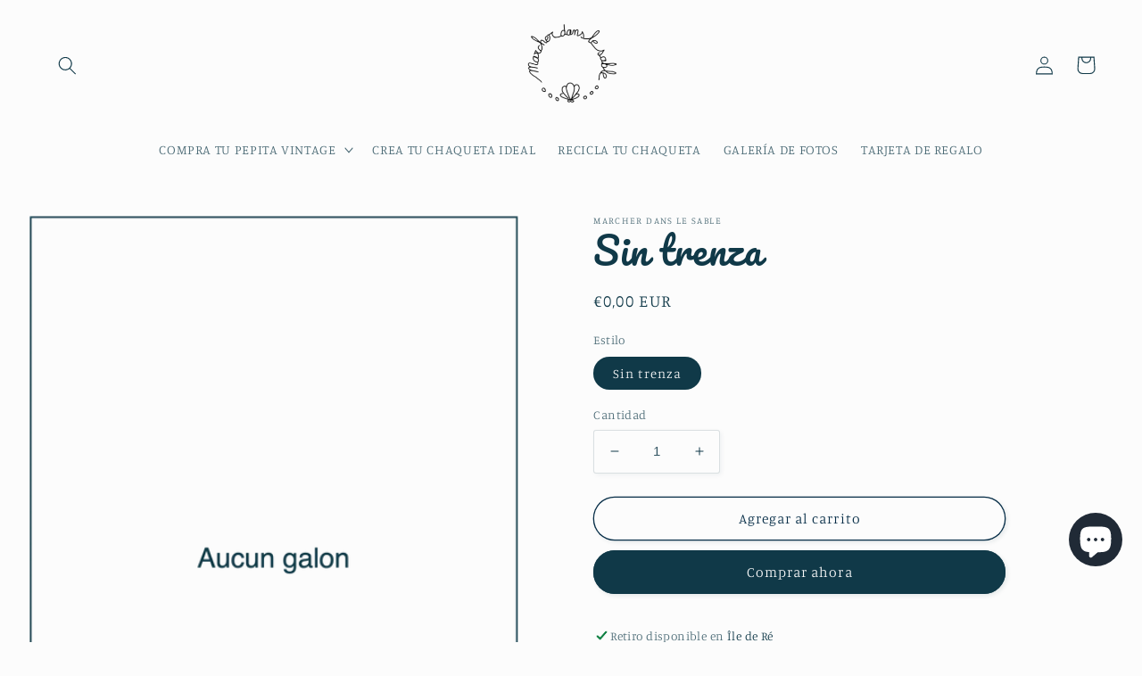

--- FILE ---
content_type: text/html; charset=utf-8
request_url: https://marcherdanslesable.com/es/products/aucun-galon
body_size: 47441
content:
<!doctype html>
<html class="no-js" lang="es">
  <head>
    <meta charset="utf-8">
    <meta http-equiv="X-UA-Compatible" content="IE=edge">
    <meta name="viewport" content="width=device-width,initial-scale=1">
    <meta name="theme-color" content="">
    <link rel="canonical" href="https://marcherdanslesable.com/es/products/aucun-galon">
    <link rel="preconnect" href="https://cdn.shopify.com" crossorigin><link rel="icon" type="image/png" href="//marcherdanslesable.com/cdn/shop/files/favicon.jpg?crop=center&height=32&v=1663591348&width=32"><link rel="preconnect" href="https://fonts.shopifycdn.com" crossorigin><title>
      Sin trenza
 &ndash; Marcher dans le Sable</title>

    

    

<meta property="og:site_name" content="Marcher dans le Sable">
<meta property="og:url" content="https://marcherdanslesable.com/es/products/aucun-galon">
<meta property="og:title" content="Sin trenza">
<meta property="og:type" content="product">
<meta property="og:description" content="El upcycling es la acción de recuperar materiales o productos que ya no se utilizan para transformarlos en materiales o productos de mayor calidad o utilidad. Se trata por tanto de un reciclaje “desde arriba”.
 ¡Todos tenemos derecho a una segunda oportunidad!"><meta property="og:image" content="http://marcherdanslesable.com/cdn/shop/products/aucun.png?v=1672738711">
  <meta property="og:image:secure_url" content="https://marcherdanslesable.com/cdn/shop/products/aucun.png?v=1672738711">
  <meta property="og:image:width" content="1475">
  <meta property="og:image:height" content="2071"><meta property="og:price:amount" content="0,00">
  <meta property="og:price:currency" content="EUR"><meta name="twitter:card" content="summary_large_image">
<meta name="twitter:title" content="Sin trenza">
<meta name="twitter:description" content="El upcycling es la acción de recuperar materiales o productos que ya no se utilizan para transformarlos en materiales o productos de mayor calidad o utilidad. Se trata por tanto de un reciclaje “desde arriba”.
 ¡Todos tenemos derecho a una segunda oportunidad!">


    <script src="//marcherdanslesable.com/cdn/shop/t/2/assets/global.js?v=24850326154503943211662927028" defer="defer"></script>
    <script>window.performance && window.performance.mark && window.performance.mark('shopify.content_for_header.start');</script><meta id="shopify-digital-wallet" name="shopify-digital-wallet" content="/58246823979/digital_wallets/dialog">
<meta name="shopify-checkout-api-token" content="02125c00f55d4f1bb1309e74089f5773">
<meta id="in-context-paypal-metadata" data-shop-id="58246823979" data-venmo-supported="false" data-environment="production" data-locale="es_ES" data-paypal-v4="true" data-currency="EUR">
<link rel="alternate" hreflang="x-default" href="https://marcherdanslesable.com/products/aucun-galon">
<link rel="alternate" hreflang="en" href="https://marcherdanslesable.com/en/products/aucun-galon">
<link rel="alternate" hreflang="es" href="https://marcherdanslesable.com/es/products/aucun-galon">
<link rel="alternate" type="application/json+oembed" href="https://marcherdanslesable.com/es/products/aucun-galon.oembed">
<script async="async" src="/checkouts/internal/preloads.js?locale=es-FR"></script>
<script id="apple-pay-shop-capabilities" type="application/json">{"shopId":58246823979,"countryCode":"FR","currencyCode":"EUR","merchantCapabilities":["supports3DS"],"merchantId":"gid:\/\/shopify\/Shop\/58246823979","merchantName":"Marcher dans le Sable","requiredBillingContactFields":["postalAddress","email","phone"],"requiredShippingContactFields":["postalAddress","email","phone"],"shippingType":"shipping","supportedNetworks":["visa","masterCard","amex","maestro"],"total":{"type":"pending","label":"Marcher dans le Sable","amount":"1.00"},"shopifyPaymentsEnabled":true,"supportsSubscriptions":true}</script>
<script id="shopify-features" type="application/json">{"accessToken":"02125c00f55d4f1bb1309e74089f5773","betas":["rich-media-storefront-analytics"],"domain":"marcherdanslesable.com","predictiveSearch":true,"shopId":58246823979,"locale":"es"}</script>
<script>var Shopify = Shopify || {};
Shopify.shop = "marcher-dans-le-sable.myshopify.com";
Shopify.locale = "es";
Shopify.currency = {"active":"EUR","rate":"1.0"};
Shopify.country = "FR";
Shopify.theme = {"name":"Studio","id":124936618027,"schema_name":"Studio","schema_version":"3.0.1","theme_store_id":1431,"role":"main"};
Shopify.theme.handle = "null";
Shopify.theme.style = {"id":null,"handle":null};
Shopify.cdnHost = "marcherdanslesable.com/cdn";
Shopify.routes = Shopify.routes || {};
Shopify.routes.root = "/es/";</script>
<script type="module">!function(o){(o.Shopify=o.Shopify||{}).modules=!0}(window);</script>
<script>!function(o){function n(){var o=[];function n(){o.push(Array.prototype.slice.apply(arguments))}return n.q=o,n}var t=o.Shopify=o.Shopify||{};t.loadFeatures=n(),t.autoloadFeatures=n()}(window);</script>
<script id="shop-js-analytics" type="application/json">{"pageType":"product"}</script>
<script defer="defer" async type="module" src="//marcherdanslesable.com/cdn/shopifycloud/shop-js/modules/v2/client.init-shop-cart-sync_CKHg5p7x.es.esm.js"></script>
<script defer="defer" async type="module" src="//marcherdanslesable.com/cdn/shopifycloud/shop-js/modules/v2/chunk.common_DkoBXfB9.esm.js"></script>
<script type="module">
  await import("//marcherdanslesable.com/cdn/shopifycloud/shop-js/modules/v2/client.init-shop-cart-sync_CKHg5p7x.es.esm.js");
await import("//marcherdanslesable.com/cdn/shopifycloud/shop-js/modules/v2/chunk.common_DkoBXfB9.esm.js");

  window.Shopify.SignInWithShop?.initShopCartSync?.({"fedCMEnabled":true,"windoidEnabled":true});

</script>
<script>(function() {
  var isLoaded = false;
  function asyncLoad() {
    if (isLoaded) return;
    isLoaded = true;
    var urls = ["https:\/\/cdn.shopify.com\/s\/files\/1\/0582\/4682\/3979\/t\/2\/assets\/booster_eu_cookie_58246823979.js?v=1663858352\u0026shop=marcher-dans-le-sable.myshopify.com"];
    for (var i = 0; i < urls.length; i++) {
      var s = document.createElement('script');
      s.type = 'text/javascript';
      s.async = true;
      s.src = urls[i];
      var x = document.getElementsByTagName('script')[0];
      x.parentNode.insertBefore(s, x);
    }
  };
  if(window.attachEvent) {
    window.attachEvent('onload', asyncLoad);
  } else {
    window.addEventListener('load', asyncLoad, false);
  }
})();</script>
<script id="__st">var __st={"a":58246823979,"offset":3600,"reqid":"7d06f489-4433-480a-8ff0-a65d6a5c7a39-1766562080","pageurl":"marcherdanslesable.com\/es\/products\/aucun-galon","u":"7445288ba533","p":"product","rtyp":"product","rid":7049034596395};</script>
<script>window.ShopifyPaypalV4VisibilityTracking = true;</script>
<script id="captcha-bootstrap">!function(){'use strict';const t='contact',e='account',n='new_comment',o=[[t,t],['blogs',n],['comments',n],[t,'customer']],c=[[e,'customer_login'],[e,'guest_login'],[e,'recover_customer_password'],[e,'create_customer']],r=t=>t.map((([t,e])=>`form[action*='/${t}']:not([data-nocaptcha='true']) input[name='form_type'][value='${e}']`)).join(','),a=t=>()=>t?[...document.querySelectorAll(t)].map((t=>t.form)):[];function s(){const t=[...o],e=r(t);return a(e)}const i='password',u='form_key',d=['recaptcha-v3-token','g-recaptcha-response','h-captcha-response',i],f=()=>{try{return window.sessionStorage}catch{return}},m='__shopify_v',_=t=>t.elements[u];function p(t,e,n=!1){try{const o=window.sessionStorage,c=JSON.parse(o.getItem(e)),{data:r}=function(t){const{data:e,action:n}=t;return t[m]||n?{data:e,action:n}:{data:t,action:n}}(c);for(const[e,n]of Object.entries(r))t.elements[e]&&(t.elements[e].value=n);n&&o.removeItem(e)}catch(o){console.error('form repopulation failed',{error:o})}}const l='form_type',E='cptcha';function T(t){t.dataset[E]=!0}const w=window,h=w.document,L='Shopify',v='ce_forms',y='captcha';let A=!1;((t,e)=>{const n=(g='f06e6c50-85a8-45c8-87d0-21a2b65856fe',I='https://cdn.shopify.com/shopifycloud/storefront-forms-hcaptcha/ce_storefront_forms_captcha_hcaptcha.v1.5.2.iife.js',D={infoText:'Protegido por hCaptcha',privacyText:'Privacidad',termsText:'Términos'},(t,e,n)=>{const o=w[L][v],c=o.bindForm;if(c)return c(t,g,e,D).then(n);var r;o.q.push([[t,g,e,D],n]),r=I,A||(h.body.append(Object.assign(h.createElement('script'),{id:'captcha-provider',async:!0,src:r})),A=!0)});var g,I,D;w[L]=w[L]||{},w[L][v]=w[L][v]||{},w[L][v].q=[],w[L][y]=w[L][y]||{},w[L][y].protect=function(t,e){n(t,void 0,e),T(t)},Object.freeze(w[L][y]),function(t,e,n,w,h,L){const[v,y,A,g]=function(t,e,n){const i=e?o:[],u=t?c:[],d=[...i,...u],f=r(d),m=r(i),_=r(d.filter((([t,e])=>n.includes(e))));return[a(f),a(m),a(_),s()]}(w,h,L),I=t=>{const e=t.target;return e instanceof HTMLFormElement?e:e&&e.form},D=t=>v().includes(t);t.addEventListener('submit',(t=>{const e=I(t);if(!e)return;const n=D(e)&&!e.dataset.hcaptchaBound&&!e.dataset.recaptchaBound,o=_(e),c=g().includes(e)&&(!o||!o.value);(n||c)&&t.preventDefault(),c&&!n&&(function(t){try{if(!f())return;!function(t){const e=f();if(!e)return;const n=_(t);if(!n)return;const o=n.value;o&&e.removeItem(o)}(t);const e=Array.from(Array(32),(()=>Math.random().toString(36)[2])).join('');!function(t,e){_(t)||t.append(Object.assign(document.createElement('input'),{type:'hidden',name:u})),t.elements[u].value=e}(t,e),function(t,e){const n=f();if(!n)return;const o=[...t.querySelectorAll(`input[type='${i}']`)].map((({name:t})=>t)),c=[...d,...o],r={};for(const[a,s]of new FormData(t).entries())c.includes(a)||(r[a]=s);n.setItem(e,JSON.stringify({[m]:1,action:t.action,data:r}))}(t,e)}catch(e){console.error('failed to persist form',e)}}(e),e.submit())}));const S=(t,e)=>{t&&!t.dataset[E]&&(n(t,e.some((e=>e===t))),T(t))};for(const o of['focusin','change'])t.addEventListener(o,(t=>{const e=I(t);D(e)&&S(e,y())}));const B=e.get('form_key'),M=e.get(l),P=B&&M;t.addEventListener('DOMContentLoaded',(()=>{const t=y();if(P)for(const e of t)e.elements[l].value===M&&p(e,B);[...new Set([...A(),...v().filter((t=>'true'===t.dataset.shopifyCaptcha))])].forEach((e=>S(e,t)))}))}(h,new URLSearchParams(w.location.search),n,t,e,['guest_login'])})(!0,!0)}();</script>
<script integrity="sha256-4kQ18oKyAcykRKYeNunJcIwy7WH5gtpwJnB7kiuLZ1E=" data-source-attribution="shopify.loadfeatures" defer="defer" src="//marcherdanslesable.com/cdn/shopifycloud/storefront/assets/storefront/load_feature-a0a9edcb.js" crossorigin="anonymous"></script>
<script data-source-attribution="shopify.dynamic_checkout.dynamic.init">var Shopify=Shopify||{};Shopify.PaymentButton=Shopify.PaymentButton||{isStorefrontPortableWallets:!0,init:function(){window.Shopify.PaymentButton.init=function(){};var t=document.createElement("script");t.src="https://marcherdanslesable.com/cdn/shopifycloud/portable-wallets/latest/portable-wallets.es.js",t.type="module",document.head.appendChild(t)}};
</script>
<script data-source-attribution="shopify.dynamic_checkout.buyer_consent">
  function portableWalletsHideBuyerConsent(e){var t=document.getElementById("shopify-buyer-consent"),n=document.getElementById("shopify-subscription-policy-button");t&&n&&(t.classList.add("hidden"),t.setAttribute("aria-hidden","true"),n.removeEventListener("click",e))}function portableWalletsShowBuyerConsent(e){var t=document.getElementById("shopify-buyer-consent"),n=document.getElementById("shopify-subscription-policy-button");t&&n&&(t.classList.remove("hidden"),t.removeAttribute("aria-hidden"),n.addEventListener("click",e))}window.Shopify?.PaymentButton&&(window.Shopify.PaymentButton.hideBuyerConsent=portableWalletsHideBuyerConsent,window.Shopify.PaymentButton.showBuyerConsent=portableWalletsShowBuyerConsent);
</script>
<script>
  function portableWalletsCleanup(e){e&&e.src&&console.error("Failed to load portable wallets script "+e.src);var t=document.querySelectorAll("shopify-accelerated-checkout .shopify-payment-button__skeleton, shopify-accelerated-checkout-cart .wallet-cart-button__skeleton"),e=document.getElementById("shopify-buyer-consent");for(let e=0;e<t.length;e++)t[e].remove();e&&e.remove()}function portableWalletsNotLoadedAsModule(e){e instanceof ErrorEvent&&"string"==typeof e.message&&e.message.includes("import.meta")&&"string"==typeof e.filename&&e.filename.includes("portable-wallets")&&(window.removeEventListener("error",portableWalletsNotLoadedAsModule),window.Shopify.PaymentButton.failedToLoad=e,"loading"===document.readyState?document.addEventListener("DOMContentLoaded",window.Shopify.PaymentButton.init):window.Shopify.PaymentButton.init())}window.addEventListener("error",portableWalletsNotLoadedAsModule);
</script>

<script type="module" src="https://marcherdanslesable.com/cdn/shopifycloud/portable-wallets/latest/portable-wallets.es.js" onError="portableWalletsCleanup(this)" crossorigin="anonymous"></script>
<script nomodule>
  document.addEventListener("DOMContentLoaded", portableWalletsCleanup);
</script>

<link id="shopify-accelerated-checkout-styles" rel="stylesheet" media="screen" href="https://marcherdanslesable.com/cdn/shopifycloud/portable-wallets/latest/accelerated-checkout-backwards-compat.css" crossorigin="anonymous">
<style id="shopify-accelerated-checkout-cart">
        #shopify-buyer-consent {
  margin-top: 1em;
  display: inline-block;
  width: 100%;
}

#shopify-buyer-consent.hidden {
  display: none;
}

#shopify-subscription-policy-button {
  background: none;
  border: none;
  padding: 0;
  text-decoration: underline;
  font-size: inherit;
  cursor: pointer;
}

#shopify-subscription-policy-button::before {
  box-shadow: none;
}

      </style>
<script id="sections-script" data-sections="product-recommendations,header,footer" defer="defer" src="//marcherdanslesable.com/cdn/shop/t/2/compiled_assets/scripts.js?418"></script>
<script>window.performance && window.performance.mark && window.performance.mark('shopify.content_for_header.end');</script>


    <style data-shopify>
      @font-face {
  font-family: Manuale;
  font-weight: 300;
  font-style: normal;
  font-display: swap;
  src: url("//marcherdanslesable.com/cdn/fonts/manuale/manuale_n3.0baac6564b6ed416af2c179e69ad2689bd829f1a.woff2") format("woff2"),
       url("//marcherdanslesable.com/cdn/fonts/manuale/manuale_n3.3b80020a9032b8fdf9b79d72323aacd37cfccc1f.woff") format("woff");
}

      @font-face {
  font-family: Manuale;
  font-weight: 700;
  font-style: normal;
  font-display: swap;
  src: url("//marcherdanslesable.com/cdn/fonts/manuale/manuale_n7.3ba047f22d4f96763fb98130d717aa23f3693e91.woff2") format("woff2"),
       url("//marcherdanslesable.com/cdn/fonts/manuale/manuale_n7.d41567120e3bfda7b74704ba4a90a9bcb1d16998.woff") format("woff");
}

      @font-face {
  font-family: Manuale;
  font-weight: 300;
  font-style: italic;
  font-display: swap;
  src: url("//marcherdanslesable.com/cdn/fonts/manuale/manuale_i3.8cbe945d7f8e216c7231bccf91cc310dd97f8ab7.woff2") format("woff2"),
       url("//marcherdanslesable.com/cdn/fonts/manuale/manuale_i3.b7e6796aef798c07921d6148fdfe101e7b005e4c.woff") format("woff");
}

      @font-face {
  font-family: Manuale;
  font-weight: 700;
  font-style: italic;
  font-display: swap;
  src: url("//marcherdanslesable.com/cdn/fonts/manuale/manuale_i7.3e507417c47b4832577c8acf727857a21bf11116.woff2") format("woff2"),
       url("//marcherdanslesable.com/cdn/fonts/manuale/manuale_i7.eb96031fac61588a1dde990db53eb087563603d7.woff") format("woff");
}

      @font-face {
  font-family: Pacifico;
  font-weight: 400;
  font-style: normal;
  font-display: swap;
  src: url("//marcherdanslesable.com/cdn/fonts/pacifico/pacifico_n4.70d15be9aa2255257fe626d87fbc1ed38436b047.woff2") format("woff2"),
       url("//marcherdanslesable.com/cdn/fonts/pacifico/pacifico_n4.a3007cff6385e4e75c208a720cd121ff3558d293.woff") format("woff");
}


      :root {
        --font-body-family: Manuale, serif;
        --font-body-style: normal;
        --font-body-weight: 300;
        --font-body-weight-bold: 600;

        --font-heading-family: Pacifico, cursive;
        --font-heading-style: normal;
        --font-heading-weight: 400;

        --font-body-scale: 1.05;
        --font-heading-scale: 1.0;

        --color-base-text: 16, 57, 72;
        --color-shadow: 16, 57, 72;
        --color-base-background-1: 252, 252, 252;
        --color-base-background-2: 235, 236, 237;
        --color-base-solid-button-labels: 252, 252, 252;
        --color-base-outline-button-labels: 5, 44, 70;
        --color-base-accent-1: 16, 57, 72;
        --color-base-accent-2: 16, 57, 72;
        --payment-terms-background-color: #fcfcfc;

        --gradient-base-background-1: #fcfcfc;
        --gradient-base-background-2: #ebeced;
        --gradient-base-accent-1: #103948;
        --gradient-base-accent-2: #103948;

        --media-padding: px;
        --media-border-opacity: 0.05;
        --media-border-width: 0px;
        --media-radius: 0px;
        --media-shadow-opacity: 0.0;
        --media-shadow-horizontal-offset: 0px;
        --media-shadow-vertical-offset: 0px;
        --media-shadow-blur-radius: 0px;
        --media-shadow-visible: 0;

        --page-width: 160rem;
        --page-width-margin: 0rem;

        --card-image-padding: 0.0rem;
        --card-corner-radius: 0.0rem;
        --card-text-alignment: center;
        --card-border-width: 0.0rem;
        --card-border-opacity: 0.0;
        --card-shadow-opacity: 0.1;
        --card-shadow-visible: 1;
        --card-shadow-horizontal-offset: 0.0rem;
        --card-shadow-vertical-offset: 0.0rem;
        --card-shadow-blur-radius: 0.0rem;

        --badge-corner-radius: 4.0rem;

        --popup-border-width: 0px;
        --popup-border-opacity: 0.1;
        --popup-corner-radius: 0px;
        --popup-shadow-opacity: 0.1;
        --popup-shadow-horizontal-offset: 6px;
        --popup-shadow-vertical-offset: 6px;
        --popup-shadow-blur-radius: 25px;

        --drawer-border-width: 1px;
        --drawer-border-opacity: 0.1;
        --drawer-shadow-opacity: 0.0;
        --drawer-shadow-horizontal-offset: 0px;
        --drawer-shadow-vertical-offset: 0px;
        --drawer-shadow-blur-radius: 0px;

        --spacing-sections-desktop: 0px;
        --spacing-sections-mobile: 0px;

        --grid-desktop-vertical-spacing: 40px;
        --grid-desktop-horizontal-spacing: 40px;
        --grid-mobile-vertical-spacing: 20px;
        --grid-mobile-horizontal-spacing: 20px;

        --text-boxes-border-opacity: 0.0;
        --text-boxes-border-width: 0px;
        --text-boxes-radius: 0px;
        --text-boxes-shadow-opacity: 0.0;
        --text-boxes-shadow-visible: 0;
        --text-boxes-shadow-horizontal-offset: 0px;
        --text-boxes-shadow-vertical-offset: 0px;
        --text-boxes-shadow-blur-radius: 0px;

        --buttons-radius: 40px;
        --buttons-radius-outset: 41px;
        --buttons-border-width: 1px;
        --buttons-border-opacity: 1.0;
        --buttons-shadow-opacity: 0.1;
        --buttons-shadow-visible: 1;
        --buttons-shadow-horizontal-offset: 2px;
        --buttons-shadow-vertical-offset: 2px;
        --buttons-shadow-blur-radius: 5px;
        --buttons-border-offset: 0.3px;

        --inputs-radius: 2px;
        --inputs-border-width: 1px;
        --inputs-border-opacity: 0.15;
        --inputs-shadow-opacity: 0.05;
        --inputs-shadow-horizontal-offset: 2px;
        --inputs-margin-offset: 2px;
        --inputs-shadow-vertical-offset: 2px;
        --inputs-shadow-blur-radius: 5px;
        --inputs-radius-outset: 3px;

        --variant-pills-radius: 40px;
        --variant-pills-border-width: 1px;
        --variant-pills-border-opacity: 0.55;
        --variant-pills-shadow-opacity: 0.0;
        --variant-pills-shadow-horizontal-offset: 0px;
        --variant-pills-shadow-vertical-offset: 0px;
        --variant-pills-shadow-blur-radius: 0px;
      }

      *,
      *::before,
      *::after {
        box-sizing: inherit;
      }

      html {
        box-sizing: border-box;
        font-size: calc(var(--font-body-scale) * 62.5%);
        height: 100%;
      }

      body {
        display: grid;
        grid-template-rows: auto auto 1fr auto;
        grid-template-columns: 100%;
        min-height: 100%;
        margin: 0;
        font-size: 1.5rem;
        letter-spacing: 0.06rem;
        line-height: calc(1 + 0.8 / var(--font-body-scale));
        font-family: var(--font-body-family);
        font-style: var(--font-body-style);
        font-weight: var(--font-body-weight);
      }

      @media screen and (min-width: 750px) {
        body {
          font-size: 1.6rem;
        }
      }
    </style>

    <link href="//marcherdanslesable.com/cdn/shop/t/2/assets/base.css?v=46752346918403369321697441499" rel="stylesheet" type="text/css" media="all" />
<link rel="preload" as="font" href="//marcherdanslesable.com/cdn/fonts/manuale/manuale_n3.0baac6564b6ed416af2c179e69ad2689bd829f1a.woff2" type="font/woff2" crossorigin><link rel="preload" as="font" href="//marcherdanslesable.com/cdn/fonts/pacifico/pacifico_n4.70d15be9aa2255257fe626d87fbc1ed38436b047.woff2" type="font/woff2" crossorigin><link rel="stylesheet" href="//marcherdanslesable.com/cdn/shop/t/2/assets/component-predictive-search.css?v=165644661289088488651662927027" media="print" onload="this.media='all'"><script>document.documentElement.className = document.documentElement.className.replace('no-js', 'js');
    if (Shopify.designMode) {
      document.documentElement.classList.add('shopify-design-mode');
    }
    </script>
    <script type="text/javascript" src="//ajax.googleapis.com/ajax/libs/jquery/1.7/jquery.min.js"></script>
    
    
  <!-- BEGIN app block: shopify://apps/t-lab-ai-language-translate/blocks/language_switcher/b5b83690-efd4-434d-8c6a-a5cef4019faf --><!-- BEGIN app snippet: switcher_styling -->

<link href="//cdn.shopify.com/extensions/019b11dd-c268-7052-8146-3903121fd054/content-translation-294/assets/advanced-switcher.css" rel="stylesheet" type="text/css" media="all" />

<style>
  .tl-switcher-container.tl-custom-position {
    border-width: 0px;
    border-style: solid;
    border-color: #000000;
    background-color: #ffffff;
  }

  .tl-custom-position.top-right {
    top: 55px;
    right: 20px;
    bottom: auto;
    left: auto;
  }

  .tl-custom-position.top-left {
    top: 55px;
    right: auto;
    bottom: auto;
    left: 20px;
  }

  .tl-custom-position.bottom-left {
    position: fixed;
    top: auto;
    right: auto;
    bottom: 20px;
    left: 20px;
  }

  .tl-custom-position.bottom-right {
    position: fixed;
    top: auto;
    right: 20px;
    bottom: 20px;
    left: auto;
  }

  .tl-custom-position > div {
    font-size: 14px;
    color: #5c5c5c;
  }

  .tl-custom-position .tl-label {
    color: #5c5c5c;
  }

  .tl-dropdown,
  .tl-overlay,
  .tl-options {
    display: none;
  }

  .tl-dropdown.bottom-right,
  .tl-dropdown.bottom-left {
    bottom: 100%;
    top: auto;
  }

  .tl-dropdown.top-right,
  .tl-dropdown.bottom-right {
    right: 0;
    left: auto;
  }

  .tl-options.bottom-right,
  .tl-options.bottom-left {
    bottom: 100%;
    top: auto;
  }

  .tl-options.top-right,
  .tl-options.bottom-right {
    right: 0;
    left: auto;
  }

  div:not(.tl-inner) > .tl-switcher .tl-select,
  div.tl-selections {
    border-width: 0px;
  }

  

  
</style>
<!-- END app snippet -->

<script type="text/template" id="tl-switcher-template">
  <div class="tl-switcher-container hidden ">
    
        <!-- BEGIN app snippet: language_form --><div class="tl-switcher tl-language"><form method="post" action="/es/localization" id="localization_form" accept-charset="UTF-8" class="shopify-localization-form" enctype="multipart/form-data"><input type="hidden" name="form_type" value="localization" /><input type="hidden" name="utf8" value="✓" /><input type="hidden" name="_method" value="put" /><input type="hidden" name="return_to" value="/es/products/aucun-galon" />
    <div class="tl-select">
      
            <span class="tl-label tl-name">Español</span>
      
    </div>
    <ul class="tl-options " role="list">
      
          <li
            class="tl-option "
            data-value="fr"
          >
                <span class="tl-label tl-name" for="français">français</span>
          </li>
          <li
            class="tl-option "
            data-value="en"
          >
                <span class="tl-label tl-name" for="English">English</span>
          </li>
          <li
            class="tl-option active"
            data-value="es"
          >
                <span class="tl-label tl-name" for="Español">Español</span>
          </li>
      
    </ul>
    <input type="hidden" name="country_code" value="FR">
    <input type="hidden" name="language_code" value="es"></form>
</div>
<!-- END app snippet -->

      
    <!-- BEGIN app snippet: language_form2 --><div class="tl-languages-unwrap" style="display: none;"><form method="post" action="/es/localization" id="localization_form" accept-charset="UTF-8" class="shopify-localization-form" enctype="multipart/form-data"><input type="hidden" name="form_type" value="localization" /><input type="hidden" name="utf8" value="✓" /><input type="hidden" name="_method" value="put" /><input type="hidden" name="return_to" value="/es/products/aucun-galon" />
    <ul class="tl-options" role="list">
      
          <li
            class="tl-option "
            data-value="fr"
          >
                <span class="tl-label tl-name" for="français">français</span>
          </li>
          <li
            class="tl-option "
            data-value="en"
          >
                <span class="tl-label tl-name" for="English">English</span>
          </li>
          <li
            class="tl-option active"
            data-value="es"
          >
                <span class="tl-label tl-name" for="Español">Español</span>
          </li>
      
    </ul>
    <input type="hidden" name="country_code" value="FR">
    <input type="hidden" name="language_code" value="es"></form>
</div>
<!-- END app snippet -->
  </div>
</script>

<!-- BEGIN app snippet: switcher_init_script --><script>
  "use strict";
  (()=>{let s="tlSwitcherReady",l="hidden";function c(i,r,t=0){var e=i.map(function(e){return document.querySelector(e)});if(e.every(function(e){return!!e}))r(e);else{let e=new MutationObserver(function(e,t){var n=i.map(function(e){return document.querySelector(e)});n.every(function(e){return!!e})&&(t.disconnect(),r(n))});e.observe(document.documentElement,{childList:!0,subtree:!0}),0<t&&setTimeout(function(){e.disconnect()},t)}}let a=function(c,a){return function(t){var n=t[0],i=t[1];if(n&&i){var r=n.cloneNode(!0);let e=!1;switch(a){case"before":var o=i.parentElement;o&&(o.insertBefore(r,i),e=!0);break;case"after":o=i.parentElement;o&&(o.insertBefore(r,i.nextSibling),e=!0);break;case"in-element-prepend":o=i.firstChild;i.insertBefore(r,o),e=!0;break;case"in-element":i.appendChild(r),e=!0}e&&(r instanceof HTMLElement&&(r.classList.add(c),r.classList.remove(l)),t=new CustomEvent(s,{detail:{switcherElement:r}}),document.dispatchEvent(t))}}};function r(e){switch(e.switcherPosition){case"header":t=e.switcherPrototypeSelector,i=e.headerRelativePosition,r=e.mobileRefElement,o=e.mobileRelativePosition,(n=e.headerRefElement)&&n.split(",").map(e=>e.trim()).filter(Boolean).forEach(e=>{c([t,e],a("desktop",i),3e3)}),r&&r.split(",").map(e=>e.trim()).filter(Boolean).forEach(e=>{c([t,e],a("mobile",o))});break;case"custom":n=e.switcherPrototypeSelector,(n=document.querySelector(n))&&(n.classList.add("tl-custom-position"),n.classList.remove(l),n=new CustomEvent(s,{detail:{switcherElement:n}}),document.dispatchEvent(n))}var t,n,i,r,o}void 0===window.TranslationLab&&(window.TranslationLab={}),window.TranslationLab.Switcher={configure:function(i){c(["body"],e=>{var t,n=document.getElementById("tl-switcher-template");n&&((t=document.createElement("div")).innerHTML=n.innerHTML,n=t.querySelector(".tl-switcher-container"))&&(t=n.cloneNode(!0),e[0])&&e[0].appendChild(t),r(i)})}}})();
</script><!-- END app snippet -->

<script>
  (function () {

    var enabledShopCurrenciesJson = '[{"name":"United Arab Emirates Dirham","iso_code":"AED","symbol":"د.إ"},{"name":"Australian Dollar","iso_code":"AUD","symbol":"$"},{"name":"Canadian Dollar","iso_code":"CAD","symbol":"$"},{"name":"Swiss Franc","iso_code":"CHF","symbol":"CHF"},{"name":"Czech Koruna","iso_code":"CZK","symbol":"Kč"},{"name":"Danish Krone","iso_code":"DKK","symbol":"kr."},{"name":"Euro","iso_code":"EUR","symbol":"€"},{"name":"British Pound","iso_code":"GBP","symbol":"£"},{"name":"Hong Kong Dollar","iso_code":"HKD","symbol":"$"},{"name":"Israeli New Shekel","iso_code":"ILS","symbol":"₪"},{"name":"Japanese Yen","iso_code":"JPY","symbol":"¥"},{"name":"South Korean Won","iso_code":"KRW","symbol":"₩"},{"name":"New Zealand Dollar","iso_code":"NZD","symbol":"$"},{"name":"Polish Złoty","iso_code":"PLN","symbol":"zł"},{"name":"Swedish Krona","iso_code":"SEK","symbol":"kr"},{"name":"Singapore Dollar","iso_code":"SGD","symbol":"$"},{"name":"United States Dollar","iso_code":"USD","symbol":"$"}]';
    var availableCountriesJson = '[{"name":"Alemania","iso_code":"DE","currency_code":"EUR"},{"name":"Australia","iso_code":"AU","currency_code":"AUD"},{"name":"Austria","iso_code":"AT","currency_code":"EUR"},{"name":"Bélgica","iso_code":"BE","currency_code":"EUR"},{"name":"Canadá","iso_code":"CA","currency_code":"CAD"},{"name":"Chequia","iso_code":"CZ","currency_code":"CZK"},{"name":"Corea del Sur","iso_code":"KR","currency_code":"KRW"},{"name":"Dinamarca","iso_code":"DK","currency_code":"DKK"},{"name":"Emiratos Árabes Unidos","iso_code":"AE","currency_code":"AED"},{"name":"España","iso_code":"ES","currency_code":"EUR"},{"name":"Estados Unidos","iso_code":"US","currency_code":"USD"},{"name":"Finlandia","iso_code":"FI","currency_code":"EUR"},{"name":"Francia","iso_code":"FR","currency_code":"EUR"},{"name":"Irlanda","iso_code":"IE","currency_code":"EUR"},{"name":"Israel","iso_code":"IL","currency_code":"ILS"},{"name":"Italia","iso_code":"IT","currency_code":"EUR"},{"name":"Japón","iso_code":"JP","currency_code":"JPY"},{"name":"Malasia","iso_code":"MY","currency_code":"EUR"},{"name":"Noruega","iso_code":"NO","currency_code":"EUR"},{"name":"Nueva Zelanda","iso_code":"NZ","currency_code":"NZD"},{"name":"Países Bajos","iso_code":"NL","currency_code":"EUR"},{"name":"Polonia","iso_code":"PL","currency_code":"PLN"},{"name":"Portugal","iso_code":"PT","currency_code":"EUR"},{"name":"RAE de Hong Kong (China)","iso_code":"HK","currency_code":"HKD"},{"name":"Reino Unido","iso_code":"GB","currency_code":"GBP"},{"name":"Singapur","iso_code":"SG","currency_code":"SGD"},{"name":"Suecia","iso_code":"SE","currency_code":"SEK"},{"name":"Suiza","iso_code":"CH","currency_code":"CHF"}]';

    if (typeof window.TranslationLab === 'undefined') {
      window.TranslationLab = {};
    }

    window.TranslationLab.CurrencySettings = {
      themeMoneyFormat: "€{{amount_with_comma_separator}}",
      themeMoneyWithCurrencyFormat: "€{{amount_with_comma_separator}} EUR",
      format: 'money_with_currency_format',
      isRtl: false
    };

    window.TranslationLab.switcherSettings = {
      switcherMode: 'language',
      labelType: 'language-name',
      showFlags: false,
      useSwitcherIcon: false,
      imgFileTemplate: 'https://cdn.shopify.com/extensions/019b11dd-c268-7052-8146-3903121fd054/content-translation-294/assets/[country-code].svg',

      isModal: false,

      currencyFormatClass: 'span.money, span.tlab-currency-format, .price-item, .price, .price-sale, .price-compare, .product__price, .product__price--sale, .product__price--old, .jsPrice',
      shopCurrencyCode: "EUR" || "EUR",

      langCurrencies: null,

      currentLocale: 'es',
      languageList: JSON.parse("[{\r\n\"name\": \"Francés\",\r\n\"endonym_name\": \"français\",\r\n\"iso_code\": \"fr\",\r\n\"display_code\": \"fr\",\r\n\"primary\": true,\"flag\": \"https:\/\/cdn.shopify.com\/extensions\/019b11dd-c268-7052-8146-3903121fd054\/content-translation-294\/assets\/fr.svg\",\r\n\"region\": null,\r\n\"regions\": null,\r\n\"root_url\": \"\\\/\"\r\n},{\r\n\"name\": \"Inglés\",\r\n\"endonym_name\": \"English\",\r\n\"iso_code\": \"en\",\r\n\"display_code\": \"en\",\r\n\"primary\": false,\"flag\": \"https:\/\/cdn.shopify.com\/extensions\/019b11dd-c268-7052-8146-3903121fd054\/content-translation-294\/assets\/gb.svg\",\r\n\"region\": null,\r\n\"regions\": null,\r\n\"root_url\": \"\\\/en\"\r\n},{\r\n\"name\": \"Español\",\r\n\"endonym_name\": \"Español\",\r\n\"iso_code\": \"es\",\r\n\"display_code\": \"es\",\r\n\"primary\": false,\"flag\": \"https:\/\/cdn.shopify.com\/extensions\/019b11dd-c268-7052-8146-3903121fd054\/content-translation-294\/assets\/es.svg\",\r\n\"region\": null,\r\n\"regions\": null,\r\n\"root_url\": \"\\\/es\"\r\n}]"),

      currentCountry: 'FR',
      availableCountries: JSON.parse(availableCountriesJson),

      enabledShopCurrencies: JSON.parse(enabledShopCurrenciesJson),

      addNoRedirect: false,
      addLanguageCode: false,
    };

    function getShopifyThemeName() {
      if (window.Shopify && window.Shopify.theme && window.Shopify.theme.name) {
        return window.Shopify.theme.name.toLowerCase();
      }
      return null;
    }

    function find(collection, predicate) {
      for (var i = 0; i < collection.length; i++) {
        if (predicate(collection[i])) {
          return collection[i];
        }
      }
      return null;
    }

    function getCurrenciesForLanguage(languageCode, languageCurrencies, defaultCurrencyCode) {
      if (!languageCode || !languageCurrencies) {
        return {
          languageCode: '',
          currencies: [{ code: defaultCurrencyCode }]
        };
      }
      const langCodePart = languageCode.split('-')[0];
      const langCurrencyMapping = find(languageCurrencies, function(x) { return x.languageCode === languageCode || x.languageCode === langCodePart; });
      const defaultCurrenciesForLanguage = {
        languageCode: languageCode,
        currencies: [{ code: defaultCurrencyCode }]
      };
      return langCurrencyMapping ?? defaultCurrenciesForLanguage;
    }

    function findCurrencyForLanguage(langCurrencies, languageCode, currencyCode, defaultCurrencyCode) {
      if (!languageCode) return null
      const langCurrencyMapping = getCurrenciesForLanguage(languageCode, langCurrencies, defaultCurrencyCode);
      if (!currencyCode)  return langCurrencyMapping.currencies[0];
      const currency = find(langCurrencyMapping.currencies, function(currency) { return currency.code === currencyCode; });
      if (!currency) return langCurrencyMapping.currencies[0];
      return currency;
    }

    function getCurrentCurrencyCode(languageCurrencies, language, shopCurrencyCode) {
      const queryParamCurrencyCode = getQueryParam('currency');
      if (queryParamCurrencyCode) {
        window.TranslationLab.currencyCookie.write(queryParamCurrencyCode.toUpperCase());
        deleteQueryParam('currency');
      }

      const savedCurrencyCode = window.TranslationLab.currencyCookie.read() ?? null;
      const currencyForCurrentLanguage = findCurrencyForLanguage(languageCurrencies, language.iso_code, savedCurrencyCode, shopCurrencyCode);
      return currencyForCurrentLanguage ? currencyForCurrentLanguage.code : shopCurrencyCode;
    }

    function getQueryParam(param) {
      const queryString = window.location.search;
      const urlParams = new URLSearchParams(queryString);
      const paramValue = urlParams.get(param);
      return paramValue;
    }

    function deleteQueryParam(param) {
      const url = new URL(window.location.href);
      url.searchParams.delete(param);
      window.history.replaceState({}, '', url.toString());
    }

    window.TranslationLab.currencyCookie = {
        name: 'translation-lab-currency',
        write: function (currency) {
            window.localStorage.setItem(this.name, currency);
        },
        read: function () {
            return window.localStorage.getItem(this.name);
        },
        destroy: function () {
            window.localStorage.removeItem(this.name);
        }
    }

    window.TranslationLab.currencyService = {
      getCurrenciesForLanguage: getCurrenciesForLanguage,
      findCurrencyForLanguage: findCurrencyForLanguage,
      getCurrentCurrencyCode: getCurrentCurrencyCode
    }

    var switcherOptions = {
      shopifyThemeName: getShopifyThemeName(),
      switcherPrototypeSelector: '.tl-switcher-container.hidden',
      switcherPosition: 'header',
      headerRefElement: '',
      headerRelativePosition: 'before',
      mobileRefElement: '.menu-drawer__menu',
      mobileRelativePosition: 'before',
    };

    window.TranslationLab.Switcher.configure(switcherOptions);

  })();
</script>



<script defer="defer" src="https://cdn.shopify.com/extensions/019b11dd-c268-7052-8146-3903121fd054/content-translation-294/assets/advanced-switcher.js" type="text/javascript"></script>


<!-- END app block --><!-- BEGIN app block: shopify://apps/powerful-form-builder/blocks/app-embed/e4bcb1eb-35b2-42e6-bc37-bfe0e1542c9d --><script type="text/javascript" hs-ignore data-cookieconsent="ignore">
  var Globo = Globo || {};
  var globoFormbuilderRecaptchaInit = function(){};
  var globoFormbuilderHcaptchaInit = function(){};
  window.Globo.FormBuilder = window.Globo.FormBuilder || {};
  window.Globo.FormBuilder.shop = {"configuration":{"money_format":"€{{amount_with_comma_separator}}"},"pricing":{"features":{"bulkOrderForm":true,"cartForm":true,"fileUpload":30,"removeCopyright":true}},"settings":{"copyright":"Powered by <a href=\"https://globosoftware.net\" target=\"_blank\">Globo</a> <a href=\"https://apps.shopify.com/form-builder-contact-form\" target=\"_blank\">Form Builder</a>","hideWaterMark":false,"reCaptcha":{"recaptchaType":"v2","siteKey":false,"languageCode":"en"},"scrollTop":false,"additionalColumns":[]},"encryption_form_id":1,"url":"https://app.powerfulform.com/"};

  if(window.Globo.FormBuilder.shop.settings.customCssEnabled && window.Globo.FormBuilder.shop.settings.customCssCode){
    const customStyle = document.createElement('style');
    customStyle.type = 'text/css';
    customStyle.innerHTML = window.Globo.FormBuilder.shop.settings.customCssCode;
    document.head.appendChild(customStyle);
  }

  window.Globo.FormBuilder.forms = [];
    
      
      
      
      window.Globo.FormBuilder.forms[13387] = {"13387":{"elements":[{"id":"group-1","type":"group","label":"Page 1","description":"","elements":[{"id":"paragraph-4","type":"paragraph","text":"\u003ch3\u003e\u003cstrong\u003e1\/ Quel type de veste avez-vous ?\u003c\/strong\u003e\u003c\/h3\u003e","columnWidth":100},{"id":"select-1","type":"select","label":"Sélectionnez votre type de veste","placeholder":"Sélectionner","options":"Veste en jean\nVeste militaire\nVeste \"Bleu de travail\"\nSalopette en jean","description":"","hideLabel":false,"keepPositionLabel":false,"columnWidth":100,"required":true,"ifHideLabel":true},{"id":"devider-1","type":"devider","hideDevider":true,"conditionalField":false},{"id":"paragraph-1","type":"paragraph","text":"\u003ch3\u003e\u003cstrong\u003e2\/ Photos de votre veste\u003c\/strong\u003e\u003c\/h3\u003e","columnWidth":100,"conditionalField":false},{"id":"file-1","type":"file","label":"DEVANT de votre veste","button-text":"Choose file","placeholder":"","allowed-multiple":false,"allowed-extensions":["jpg","jpeg","png"],"description":"","uploadPending":"Le fichier s'upload. Patientez une petite seconde...","uploadSuccess":"Fichier uploadé !","hideLabel":false,"keepPositionLabel":false,"columnWidth":50,"conditionalField":false,"required":true,"ifHideLabel":false,"inputIcon":null},{"id":"file-3","type":"file","label":"DOS de votre veste","button-text":"Choose file","placeholder":"","allowed-multiple":false,"allowed-extensions":["jpg","jpeg","png"],"description":"","uploadPending":"Le fichier s'upload. Patientez une petite seconde...","uploadSuccess":"Fichier uploadé !","hideLabel":false,"keepPositionLabel":false,"columnWidth":50,"conditionalField":false,"required":true},{"id":"devider-2","type":"devider","hideDevider":true,"conditionalField":false},{"id":"paragraph-2","type":"paragraph","text":"\u003ch3\u003e\u003cstrong\u003e3\/ Dimensions de votre veste\u003c\/strong\u003e\u003c\/h3\u003e","columnWidth":100,"conditionalField":false},{"id":"html-1","type":"html","html":"\u003cimg src=\"https:\/\/cdn.shopify.com\/s\/files\/1\/0582\/4682\/3979\/files\/dimensions-veste-paysage-min.png?v=1696600017\" style=\"width:100%;\"\u003e","columnWidth":100,"conditionalField":false},{"id":"number-1","type":"number","label":"Longueur de votre veste (en cm)","placeholder":"60","description":"Du col au bas de votre veste","limitCharacters":false,"characters":100,"hideLabel":false,"keepPositionLabel":false,"columnWidth":50,"conditionalField":false,"required":true},{"id":"number-2","type":"number","label":"Largeur de votre veste (en cm)","placeholder":"55","description":"Sous les bras","limitCharacters":false,"characters":100,"hideLabel":false,"keepPositionLabel":false,"columnWidth":50,"conditionalField":false,"required":true},{"id":"devider-3","type":"devider","hideDevider":true,"conditionalField":false},{"id":"paragraph-3","type":"paragraph","text":"\u003ch3\u003e\u003cstrong\u003e4\/ Choisissez votre style\u003c\/strong\u003e\u003c\/h3\u003e\u003cp\u003eChoisissez 1 tissu (dos, col et deux poches)\u003c\/p\u003e\u003cp\u003eou 1 portrait (dos uniquement).\u003c\/p\u003e","columnWidth":100,"conditionalField":false},{"id":"products-2","type":"products","label":"Les Tissus Fleuris","products":[7003466563627],"description":"","hideLabel":true,"columns":[],"title":"29,00€","quantity":"Quantity","price":"Price","enableCountTotal":false,"allowAddToCart":false,"addToCart":"Add selected product(s) to cart","successMessage":"Selected product(s) have been added to cart successfully","required":false,"columnWidth":33.33,"conditionalField":false,"hideUnavailableVariant":true,"keepPositionLabel":false},{"id":"products-3","type":"products","label":"Tissus Wax","products":[7003467841579],"description":"","hideLabel":true,"columns":[],"title":"29,00€","quantity":"Quantity","price":"Price","enableCountTotal":false,"allowAddToCart":false,"addToCart":"Add selected product(s) to cart","successMessage":"Selected product(s) have been added to cart successfully","required":false,"columnWidth":33.33,"conditionalField":false,"hideUnavailableVariant":true},{"id":"products","type":"products","label":"Portraits","products":[7003473477675],"description":"","hideLabel":true,"columns":[],"title":"49,00€","quantity":"Quantity","price":"Price","enableCountTotal":false,"allowAddToCart":false,"addToCart":"Add selected product(s) to cart","successMessage":"Selected product(s) have been added to cart successfully","required":false,"columnWidth":33.33,"conditionalField":false,"hideUnavailableVariant":true},{"id":"paragraph-6","type":"paragraph","text":"\u003ch3\u003e\u003cstrong\u003e5\/ Choisissez un galon\u003c\/strong\u003e\u003c\/h3\u003e\u003cp\u003eChoisissez 1 galon \u003c\/p\u003e\u003cp\u003e(dos et au dessus des poches).\u003c\/p\u003e","columnWidth":100,"conditionalField":false},{"id":"products-1","type":"products","label":"Galons fins","products":[7003468496939],"description":"","hideLabel":true,"columns":[],"title":"10,00€","quantity":"Quantity","price":"Price","enableCountTotal":false,"allowAddToCart":false,"addToCart":"Add selected product(s) to cart","successMessage":"Selected product(s) have been added to cart successfully","required":false,"columnWidth":33.33,"conditionalField":false,"hideUnavailableVariant":true},{"id":"products-4","type":"products","label":"Galons larges","products":[7013049499691],"description":"","hideLabel":true,"columns":[],"title":"10,00€","quantity":"Quantity","price":"Price","enableCountTotal":false,"allowAddToCart":false,"addToCart":"Add selected product(s) to cart","successMessage":"Selected product(s) have been added to cart successfully","required":false,"columnWidth":33.33,"conditionalField":false,"hideUnavailableVariant":true},{"id":"products-5","type":"products","label":"Galons lurex","products":[7013044289579],"description":"","hideLabel":true,"columns":[],"title":"20,00€","quantity":"Quantity","price":"Price","enableCountTotal":false,"allowAddToCart":false,"addToCart":"Add selected product(s) to cart","successMessage":"Selected product(s) have been added to cart successfully","required":false,"columnWidth":33.33,"conditionalField":false,"hideUnavailableVariant":true},{"id":"products-6","type":"products","label":"Galons pompons","products":[8459889475913],"description":"","hideLabel":true,"columns":[],"title":"10,00€","quantity":"Quantity","price":"Price","enableCountTotal":false,"allowAddToCart":false,"addToCart":"Add selected product(s) to cart","successMessage":"Selected product(s) have been added to cart successfully","required":false,"columnWidth":33.33,"conditionalField":false,"hideUnavailableVariant":true},{"id":"products-7","type":"products","label":"Aucun galon","products":[7049034596395],"columns":[],"title":"0,00€","quantity":"Quantity","price":"Price","total":"Total","enableCountTotal":false,"subTotal":"Subtotal","allowAddToCart":false,"addToCart":"Add selected product(s) to cart","description":"","hideUnavailableVariant":false,"hideLabel":false,"keepPositionLabel":false,"columnWidth":33.33,"conditionalField":false},{"id":"textarea","type":"textarea","label":"Commentaires et précisions","placeholder":"Commentaires...","description":"Si besoin, racontez-moi en détails ce que vous souhaitez :) N'hésitez pas également à me poser toutes les questions nécessaires !","hideLabel":false,"required":false,"columnWidth":100,"conditionalField":false},{"id":"devider-4","type":"devider","hideDevider":true,"conditionalField":false},{"id":"paragraph-5","type":"paragraph","text":"\u003ch3\u003e\u003cstrong\u003e6\/ Vos informations\u003c\/strong\u003e\u003c\/h3\u003e\u003cp\u003ePour que je puisse vous recontacter au plus vite !\u003c\/p\u003e","columnWidth":100,"conditionalField":false},{"id":"text","type":"text","label":"Votre Nom","placeholder":"Nom","description":null,"hideLabel":false,"required":true,"columnWidth":50,"conditionalField":false,"inputIcon":null},{"id":"phone","type":"phone","label":"Téléphone","placeholder":"Numéro de téléphone","description":"","hideLabel":false,"required":false,"columnWidth":50,"conditionalField":false},{"id":"email","type":"email","label":"Votre Email","placeholder":"Email","description":null,"hideLabel":false,"required":true,"columnWidth":100,"conditionalField":false},{"id":"paragraph-7","type":"paragraph","text":"\u003cp\u003e\u003cem style=\"color: rgb(0, 41, 102);\"\u003e** Vérifiez bien\u0026nbsp;vos choix avant de valider.\u0026nbsp;\u003c\/em\u003e\u003c\/p\u003e\u003cp\u003e\u003cem style=\"color: rgb(0, 41, 102);\"\u003eLes articles personnalisés ne sont ni repris, ni échangés, ni remboursés.\u003c\/em\u003e\u003c\/p\u003e\u003cp\u003e\u003cbr\u003e\u003c\/p\u003e\u003cp\u003e\u003cem\u003eDélai de fabrication de 4 à 5 jours ouvrés après reception de votre veste.\u003c\/em\u003e\u003c\/p\u003e\u003cp\u003e\u003cbr\u003e\u003c\/p\u003e\u003cp\u003e\u003cem\u003eForfait main-d'œuvre 20€.\u003c\/em\u003e\u003c\/p\u003e","columnWidth":100,"conditionalField":false}]}],"errorMessage":{"required":"Remplissez ce champ","invalid":"Invalide","invalidEmail":"Email non valide","invalidURL":"URL non valide","fileSizeLimit":"Fichier trop volumineux","fileNotAllowed":"Type de fichier non pris en charge","requiredCaptcha":"Saisissez le captcha","invalidName":"Nom non valide","invalidPhone":"Numéro invalide","invalidNumber":"Numéro invalide","invalidPassword":"Password invalide","confirmPasswordNotMatch":"Les mots de passe ne correspondent pas","customerAlreadyExists":"Ce client existe déjà","requiredProducts":"Sélectionnez un produit"},"appearance":{"layout":"default","width":1000,"style":"flat_rounded","mainColor":"rgba(16,57,72,1)","floatingIcon":"\u003csvg aria-hidden=\"true\" focusable=\"false\" data-prefix=\"far\" data-icon=\"envelope\" class=\"svg-inline--fa fa-envelope fa-w-16\" role=\"img\" xmlns=\"http:\/\/www.w3.org\/2000\/svg\" viewBox=\"0 0 512 512\"\u003e\u003cpath fill=\"currentColor\" d=\"M464 64H48C21.49 64 0 85.49 0 112v288c0 26.51 21.49 48 48 48h416c26.51 0 48-21.49 48-48V112c0-26.51-21.49-48-48-48zm0 48v40.805c-22.422 18.259-58.168 46.651-134.587 106.49-16.841 13.247-50.201 45.072-73.413 44.701-23.208.375-56.579-31.459-73.413-44.701C106.18 199.465 70.425 171.067 48 152.805V112h416zM48 400V214.398c22.914 18.251 55.409 43.862 104.938 82.646 21.857 17.205 60.134 55.186 103.062 54.955 42.717.231 80.509-37.199 103.053-54.947 49.528-38.783 82.032-64.401 104.947-82.653V400H48z\"\u003e\u003c\/path\u003e\u003c\/svg\u003e","floatingText":null,"displayOnAllPage":false,"formType":"bulkOrderForm","background":"color","backgroundColor":"rgba(252,252,252,1)","descriptionColor":"rgba(163,163,163,1)","headingColor":"rgba(16,57,72,1)","labelColor":"rgba(16,57,72,1)","optionColor":"rgba(16,57,72,1)","paragraphBackground":"rgba(252,252,252,1)","paragraphColor":"rgba(16,57,72,1)"},"afterSubmit":{"action":"clearForm","message":"\u003cp\u003e\u003cem style=\"color: rgb(68, 68, 68);\"\u003eMerci beaucoup pour votre demande ! \u003c\/em\u003e\u003c\/p\u003e\u003cp\u003e\u003cbr\u003e\u003c\/p\u003e\u003cp\u003e\u003cem style=\"color: rgb(68, 68, 68);\"\u003eVoici les prochaines étapes : \u003c\/em\u003e\u003c\/p\u003e\u003cp\u003e\u003cem style=\"color: rgb(68, 68, 68);\"\u003e— Je prends connaissance de cette demande et vous contacte pour la valider ensemble.\u003c\/em\u003e\u003c\/p\u003e\u003cp\u003e\u003cem style=\"color: rgb(68, 68, 68);\"\u003e— Dès validation, vous recevrez un mail récapitulatif de votre commande ainsi qu’un lien pour effectuer le paiement.\u0026nbsp;(Pensez à vérifier dans vos indésirables).\u003c\/em\u003e\u003c\/p\u003e\u003cp\u003e\u003cem style=\"color: rgb(68, 68, 68);\"\u003e— Vous m'envoyez votre veste par La Poste ou Mondial Relay.\u003c\/em\u003e\u003c\/p\u003e\u003cp\u003e\u003cem style=\"color: rgb(68, 68, 68);\"\u003e— Je réalise la personnalisation et vous renvoie votre veste upcyclée !\u003c\/em\u003e\u003c\/p\u003e\u003cp\u003e\u003cbr\u003e\u003c\/p\u003e\u003cp\u003e\u003cem style=\"color: rgb(68, 68, 68);\"\u003eÀ très vite,\u003c\/em\u003e\u003c\/p\u003e\u003cp\u003e\u003cem style=\"color: rgb(68, 68, 68);\"\u003eCharlotte.\u003c\/em\u003e\u003c\/p\u003e","redirectUrl":null},"footer":{"description":"\u003cp\u003e\u003cem style=\"color: rgb(0, 55, 0);\"\u003e﻿\u003c\/em\u003e\u003c\/p\u003e","previousText":"Précédent","nextText":"Suivant","submitText":"Valider ma demande !","submitFullWidth":false},"header":{"active":true,"title":"Upcyclez votre veste ","description":"\u003cp\u003eVous ne voulez pas jeter votre veste préférée ? Vous avez une veste dans votre armoire que vous ne portez plus ? Donnez-lui une seconde chance ! \u003c\/p\u003e\u003cp\u003eDonnez-moi quelques infos pour que je puisse personnaliser votre veste comme vous le souhaitez :\u003c\/p\u003e"},"isStepByStepForm":true,"publish":{"requiredLogin":false,"requiredLoginMessage":"Please \u003ca href='\/account\/login' title='login'\u003elogin\u003c\/a\u003e to continue","publishType":"embedCode","selectTime":"forever","setCookie":"1","setCookieHours":"1","setCookieWeeks":"1"},"reCaptcha":{"enable":false,"note":"Please make sure that you have set Google reCaptcha v2 Site key and Secret key in \u003ca href=\"\/admin\/settings\"\u003eSettings\u003c\/a\u003e"},"html":"\n\u003cdiv class=\"globo-form default-form globo-form-id-13387\"\u003e\n\u003cstyle\u003e\n.globo-form-id-13387 .globo-form-app{\n    max-width: 1000px;\n    width: -webkit-fill-available;\n    \n    background-color: rgba(252,252,252,1);\n    \n    \n}\n\n.globo-form-id-13387 .globo-form-app .globo-heading{\n    color: rgba(16,57,72,1)\n}\n.globo-form-id-13387 .globo-form-app .globo-description,\n.globo-form-id-13387 .globo-form-app .header .globo-description{\n    color: rgba(163,163,163,1)\n}\n.globo-form-id-13387 .globo-form-app .globo-label,\n.globo-form-id-13387 .globo-form-app .globo-form-control label.globo-label,\n.globo-form-id-13387 .globo-form-app .globo-form-control label.globo-label span.label-content{\n    color: rgba(16,57,72,1);\n    text-align: left !important;\n}\n.globo-form-id-13387 .globo-form-app .globo-label.globo-position-label{\n    height: 20px !important;\n}\n.globo-form-id-13387 .globo-form-app .globo-form-control .help-text.globo-description{\n    color: rgba(163,163,163,1)\n}\n.globo-form-id-13387 .globo-form-app .globo-form-control .checkbox-wrapper .globo-option,\n.globo-form-id-13387 .globo-form-app .globo-form-control .radio-wrapper .globo-option\n{\n    color: rgba(16,57,72,1)\n}\n.globo-form-id-13387 .globo-form-app .footer{\n    text-align:;\n}\n.globo-form-id-13387 .globo-form-app .footer button{\n    border:1px solid rgba(16,57,72,1);\n    \n}\n.globo-form-id-13387 .globo-form-app .footer button.submit,\n.globo-form-id-13387 .globo-form-app .footer button.checkout,\n.globo-form-id-13387 .globo-form-app .footer button.action.loading .spinner{\n    background-color: rgba(16,57,72,1);\n    color : #ffffff;\n}\n.globo-form-id-13387 .globo-form-app .globo-form-control .star-rating\u003efieldset:not(:checked)\u003elabel:before {\n    content: url('data:image\/svg+xml; utf8, \u003csvg aria-hidden=\"true\" focusable=\"false\" data-prefix=\"far\" data-icon=\"star\" class=\"svg-inline--fa fa-star fa-w-18\" role=\"img\" xmlns=\"http:\/\/www.w3.org\/2000\/svg\" viewBox=\"0 0 576 512\"\u003e\u003cpath fill=\"rgba(16,57,72,1)\" d=\"M528.1 171.5L382 150.2 316.7 17.8c-11.7-23.6-45.6-23.9-57.4 0L194 150.2 47.9 171.5c-26.2 3.8-36.7 36.1-17.7 54.6l105.7 103-25 145.5c-4.5 26.3 23.2 46 46.4 33.7L288 439.6l130.7 68.7c23.2 12.2 50.9-7.4 46.4-33.7l-25-145.5 105.7-103c19-18.5 8.5-50.8-17.7-54.6zM388.6 312.3l23.7 138.4L288 385.4l-124.3 65.3 23.7-138.4-100.6-98 139-20.2 62.2-126 62.2 126 139 20.2-100.6 98z\"\u003e\u003c\/path\u003e\u003c\/svg\u003e');\n}\n.globo-form-id-13387 .globo-form-app .globo-form-control .star-rating\u003efieldset\u003einput:checked ~ label:before {\n    content: url('data:image\/svg+xml; utf8, \u003csvg aria-hidden=\"true\" focusable=\"false\" data-prefix=\"fas\" data-icon=\"star\" class=\"svg-inline--fa fa-star fa-w-18\" role=\"img\" xmlns=\"http:\/\/www.w3.org\/2000\/svg\" viewBox=\"0 0 576 512\"\u003e\u003cpath fill=\"rgba(16,57,72,1)\" d=\"M259.3 17.8L194 150.2 47.9 171.5c-26.2 3.8-36.7 36.1-17.7 54.6l105.7 103-25 145.5c-4.5 26.3 23.2 46 46.4 33.7L288 439.6l130.7 68.7c23.2 12.2 50.9-7.4 46.4-33.7l-25-145.5 105.7-103c19-18.5 8.5-50.8-17.7-54.6L382 150.2 316.7 17.8c-11.7-23.6-45.6-23.9-57.4 0z\"\u003e\u003c\/path\u003e\u003c\/svg\u003e');\n}\n.globo-form-id-13387 .globo-form-app .globo-form-control .star-rating\u003efieldset:not(:checked)\u003elabel:hover:before,\n.globo-form-id-13387 .globo-form-app .globo-form-control .star-rating\u003efieldset:not(:checked)\u003elabel:hover ~ label:before{\n    content : url('data:image\/svg+xml; utf8, \u003csvg aria-hidden=\"true\" focusable=\"false\" data-prefix=\"fas\" data-icon=\"star\" class=\"svg-inline--fa fa-star fa-w-18\" role=\"img\" xmlns=\"http:\/\/www.w3.org\/2000\/svg\" viewBox=\"0 0 576 512\"\u003e\u003cpath fill=\"rgba(16,57,72,1)\" d=\"M259.3 17.8L194 150.2 47.9 171.5c-26.2 3.8-36.7 36.1-17.7 54.6l105.7 103-25 145.5c-4.5 26.3 23.2 46 46.4 33.7L288 439.6l130.7 68.7c23.2 12.2 50.9-7.4 46.4-33.7l-25-145.5 105.7-103c19-18.5 8.5-50.8-17.7-54.6L382 150.2 316.7 17.8c-11.7-23.6-45.6-23.9-57.4 0z\"\u003e\u003c\/path\u003e\u003c\/svg\u003e')\n}\n.globo-form-id-13387 .globo-form-app .globo-form-control .radio-wrapper .radio-input:checked ~ .radio-label:after {\n    background: rgba(16,57,72,1);\n    background: radial-gradient(rgba(16,57,72,1) 40%, #fff 45%);\n}\n.globo-form-id-13387 .globo-form-app .globo-form-control .checkbox-wrapper .checkbox-input:checked ~ .checkbox-label:before {\n    border-color: rgba(16,57,72,1);\n    box-shadow: 0 4px 6px rgba(50,50,93,0.11), 0 1px 3px rgba(0,0,0,0.08);\n    background-color: rgba(16,57,72,1);\n}\n.globo-form-id-13387 .globo-form-app .step.-completed .step__number,\n.globo-form-id-13387 .globo-form-app .line.-progress,\n.globo-form-id-13387 .globo-form-app .line.-start{\n    background-color: rgba(16,57,72,1);\n}\n.globo-form-id-13387 .globo-form-app .checkmark__check,\n.globo-form-id-13387 .globo-form-app .checkmark__circle{\n    stroke: rgba(16,57,72,1);\n}\n.globo-form-id-13387 .floating-button{\n    background-color: rgba(16,57,72,1);\n}\n.globo-form-id-13387 .globo-form-app .globo-form-control .checkbox-wrapper .checkbox-input ~ .checkbox-label:before,\n.globo-form-app .globo-form-control .radio-wrapper .radio-input ~ .radio-label:after{\n    border-color : rgba(16,57,72,1);\n}\n.globo-form-id-13387 .flatpickr-day.selected, \n.globo-form-id-13387 .flatpickr-day.startRange, \n.globo-form-id-13387 .flatpickr-day.endRange, \n.globo-form-id-13387 .flatpickr-day.selected.inRange, \n.globo-form-id-13387 .flatpickr-day.startRange.inRange, \n.globo-form-id-13387 .flatpickr-day.endRange.inRange, \n.globo-form-id-13387 .flatpickr-day.selected:focus, \n.globo-form-id-13387 .flatpickr-day.startRange:focus, \n.globo-form-id-13387 .flatpickr-day.endRange:focus, \n.globo-form-id-13387 .flatpickr-day.selected:hover, \n.globo-form-id-13387 .flatpickr-day.startRange:hover, \n.globo-form-id-13387 .flatpickr-day.endRange:hover, \n.globo-form-id-13387 .flatpickr-day.selected.prevMonthDay, \n.globo-form-id-13387 .flatpickr-day.startRange.prevMonthDay, \n.globo-form-id-13387 .flatpickr-day.endRange.prevMonthDay, \n.globo-form-id-13387 .flatpickr-day.selected.nextMonthDay, \n.globo-form-id-13387 .flatpickr-day.startRange.nextMonthDay, \n.globo-form-id-13387 .flatpickr-day.endRange.nextMonthDay {\n    background: rgba(16,57,72,1);\n    border-color: rgba(16,57,72,1);\n}\n.globo-form-id-13387 .globo-paragraph,\n.globo-form-id-13387 .globo-paragraph * {\n    background: rgba(252,252,252,1) !important;\n    color: rgba(16,57,72,1) !important;\n    width: 100%!important;\n}\n\u003c\/style\u003e\n\u003cdiv class=\"globo-form-app default-layout\"\u003e\n    \u003cdiv class=\"header dismiss hidden\" onclick=\"Globo.FormBuilder.closeModalForm(this)\"\u003e\n        \u003csvg width=20 height=20 viewBox=\"0 0 20 20\" class=\"\" focusable=\"false\" aria-hidden=\"true\"\u003e\u003cpath d=\"M11.414 10l4.293-4.293a.999.999 0 1 0-1.414-1.414L10 8.586 5.707 4.293a.999.999 0 1 0-1.414 1.414L8.586 10l-4.293 4.293a.999.999 0 1 0 1.414 1.414L10 11.414l4.293 4.293a.997.997 0 0 0 1.414 0 .999.999 0 0 0 0-1.414L11.414 10z\" fill-rule=\"evenodd\"\u003e\u003c\/path\u003e\u003c\/svg\u003e\n    \u003c\/div\u003e\n    \u003cform class=\"g-container\" novalidate action=\"\/api\/front\/form\/13387\/send\" method=\"POST\" enctype=\"multipart\/form-data\" data-id=13387\u003e\n        \n            \n            \u003cdiv class=\"header\"\u003e\n                \u003ch3 class=\"title globo-heading\"\u003eUpcyclez votre veste \u003c\/h3\u003e\n                \n                \u003cdiv class=\"description globo-description\"\u003e\u003cp\u003eVous ne voulez pas jeter votre veste préférée ? Vous avez une veste dans votre armoire que vous ne portez plus ? Donnez-lui une seconde chance ! \u003c\/p\u003e\u003cp\u003eDonnez-moi quelques infos pour que je puisse personnaliser votre veste comme vous le souhaitez :\u003c\/p\u003e\u003c\/div\u003e\n                \n            \u003c\/div\u003e\n            \n        \n        \n            \u003cdiv class=\"globo-formbuilder-wizard\" data-id=13387\u003e\n                \u003cdiv class=\"wizard__content\"\u003e\n                    \u003cheader class=\"wizard__header\"\u003e\n                        \u003cdiv class=\"wizard__steps\"\u003e\n                        \u003cnav class=\"steps hidden\"\u003e\n                            \n                                \n                                \n                                \n                                \u003cdiv class=\"step last \"  data-step=\"0\"\u003e\n                                    \u003cdiv class=\"step__content\"\u003e\n                                        \u003cp class=\"step__number\"\u003e\u003c\/p\u003e\n                                        \u003csvg class=\"checkmark\" xmlns=\"http:\/\/www.w3.org\/2000\/svg\" width=52 height=52 viewBox=\"0 0 52 52\"\u003e\n                                            \u003ccircle class=\"checkmark__circle\" cx=\"26\" cy=\"26\" r=\"25\" fill=\"none\"\/\u003e\n                                            \u003cpath class=\"checkmark__check\" fill=\"none\" d=\"M14.1 27.2l7.1 7.2 16.7-16.8\"\/\u003e\n                                        \u003c\/svg\u003e\n                                        \u003cdiv class=\"lines\"\u003e\n                                            \n                                                \u003cdiv class=\"line -start\"\u003e\u003c\/div\u003e\n                                            \n                                            \u003cdiv class=\"line -background\"\u003e\n                                            \u003c\/div\u003e\n                                            \u003cdiv class=\"line -progress\"\u003e\n                                            \u003c\/div\u003e\n                                        \u003c\/div\u003e  \n                                    \u003c\/div\u003e\n                                \u003c\/div\u003e\n                            \n                        \u003c\/nav\u003e\n                        \u003c\/div\u003e\n                    \u003c\/header\u003e\n                    \u003cdiv class=\"panels\"\u003e\n                        \n                        \n                        \n                        \n                        \u003cdiv class=\"panel \" data-id=13387  data-step=\"0\" style=\"padding-top:0\"\u003e\n                            \n                                \n                                    \n\n\n\n\n\n\n\n\n\n\u003cdiv class=\"globo-form-control layout-1-column\" \u003e\n    \u003cdiv class=\"globo-paragraph\"\u003e\u003ch3\u003e\u003cstrong\u003e1\/ Quel type de veste avez-vous ?\u003c\/strong\u003e\u003c\/h3\u003e\u003c\/div\u003e\n\u003c\/div\u003e\n\n\n                                \n                                    \n\n\n\n\n\n\n\n\n\n\u003cdiv class=\"globo-form-control layout-1-column\"  data-default-value=\"\"\u003e\n    \u003clabel for=\"13387-select-1\" class=\"flat_rounded-label globo-label \"\u003e\u003cspan class=\"label-content\" data-label=\"Sélectionnez votre type de veste\"\u003eSélectionnez votre type de veste\u003c\/span\u003e\u003cspan class=\"text-danger text-smaller\"\u003e *\u003c\/span\u003e\u003c\/label\u003e\n    \n    \n    \u003cdiv class=\"globo-form-input\"\u003e\n        \n        \u003cselect name=\"select-1\"  id=\"13387-select-1\" class=\"flat_rounded-input\" presence\u003e\n            \u003coption  value=\"\" disabled=\"disabled\"\u003eSélectionner\u003c\/option\u003e\n            \n            \u003coption value=\"Veste en jean\" \u003eVeste en jean\u003c\/option\u003e\n            \n            \u003coption value=\"Veste militaire\" \u003eVeste militaire\u003c\/option\u003e\n            \n            \u003coption value=\"Veste \u0026#34;Bleu de travail\u0026#34;\" \u003eVeste \"Bleu de travail\"\u003c\/option\u003e\n            \n            \u003coption value=\"Salopette en jean\" \u003eSalopette en jean\u003c\/option\u003e\n            \n        \u003c\/select\u003e\n    \u003c\/div\u003e\n    \n    \u003csmall class=\"messages\"\u003e\u003c\/small\u003e\n\u003c\/div\u003e\n\n\n                                \n                                    \n\n\n\n\n\n\n\n\n\n\u003cdiv class=\"globo-form-control layout-1-column gf_hide_divider\"  \u003e\n    \u003chr\u003e\n\u003c\/div\u003e\n\n\n                                \n                                    \n\n\n\n\n\n\n\n\n\n\u003cdiv class=\"globo-form-control layout-1-column\" \u003e\n    \u003cdiv class=\"globo-paragraph\"\u003e\u003ch3\u003e\u003cstrong\u003e2\/ Photos de votre veste\u003c\/strong\u003e\u003c\/h3\u003e\u003c\/div\u003e\n\u003c\/div\u003e\n\n\n                                \n                                    \n\n\n\n\n\n\n\n\n\n\u003cdiv class=\"globo-form-control layout-2-column\" \u003e\n    \u003clabel for=\"13387-file-1\" class=\"flat_rounded-label globo-label \"\u003e\u003cspan class=\"label-content\" data-label=\"DEVANT de votre veste\"\u003eDEVANT de votre veste\u003c\/span\u003e\u003cspan class=\"text-danger text-smaller\"\u003e *\u003c\/span\u003e\u003c\/label\u003e\n    \u003cdiv class=\"globo-form-input\"\u003e\n        \n        \u003cinput type=\"file\"  data-type=\"file\" class=\"flat_rounded-input\" id=\"13387-file-1\"  name=\"file-1\" \n            placeholder=\"\" presence data-allowed-extensions=\"jpg,jpeg,png\"\u003e\n    \u003c\/div\u003e\n    \n    \u003csmall class=\"messages\"\u003e\u003c\/small\u003e\n\u003c\/div\u003e\n\n\n                                \n                                    \n\n\n\n\n\n\n\n\n\n\u003cdiv class=\"globo-form-control layout-2-column\" \u003e\n    \u003clabel for=\"13387-file-3\" class=\"flat_rounded-label globo-label \"\u003e\u003cspan class=\"label-content\" data-label=\"DOS de votre veste\"\u003eDOS de votre veste\u003c\/span\u003e\u003cspan class=\"text-danger text-smaller\"\u003e *\u003c\/span\u003e\u003c\/label\u003e\n    \u003cdiv class=\"globo-form-input\"\u003e\n        \n        \u003cinput type=\"file\"  data-type=\"file\" class=\"flat_rounded-input\" id=\"13387-file-3\"  name=\"file-3\" \n            placeholder=\"\" presence data-allowed-extensions=\"jpg,jpeg,png\"\u003e\n    \u003c\/div\u003e\n    \n    \u003csmall class=\"messages\"\u003e\u003c\/small\u003e\n\u003c\/div\u003e\n\n\n                                \n                                    \n\n\n\n\n\n\n\n\n\n\u003cdiv class=\"globo-form-control layout-1-column gf_hide_divider\"  \u003e\n    \u003chr\u003e\n\u003c\/div\u003e\n\n\n                                \n                                    \n\n\n\n\n\n\n\n\n\n\u003cdiv class=\"globo-form-control layout-1-column\" \u003e\n    \u003cdiv class=\"globo-paragraph\"\u003e\u003ch3\u003e\u003cstrong\u003e3\/ Dimensions de votre veste\u003c\/strong\u003e\u003c\/h3\u003e\u003c\/div\u003e\n\u003c\/div\u003e\n\n\n                                \n                                    \n\n\n\n\n\n\n\n\n\n\u003cdiv class=\"globo-form-control layout-1-column\" \u003e\n    \u003cimg src=\"https:\/\/cdn.shopify.com\/s\/files\/1\/0582\/4682\/3979\/files\/dimensions-veste-paysage-min.png?v=1696600017\" style=\"width:100%;\"\u003e\n\u003c\/div\u003e\n\n\n                                \n                                    \n\n\n\n\n\n\n\n\n\n\u003cdiv class=\"globo-form-control layout-2-column\" \u003e\n    \u003clabel for=\"13387-number-1\" class=\"flat_rounded-label globo-label \"\u003e\u003cspan class=\"label-content\" data-label=\"Longueur de votre veste (en cm)\"\u003eLongueur de votre veste (en cm)\u003c\/span\u003e\u003cspan class=\"text-danger text-smaller\"\u003e *\u003c\/span\u003e\u003c\/label\u003e\n    \u003cdiv class=\"globo-form-input\"\u003e\n        \n        \u003cinput type=\"number\"  class=\"flat_rounded-input\" id=\"13387-number-1\" name=\"number-1\" placeholder=\"60\" presence  onKeyPress=\"if(this.value.length == 100) return false;\" onChange=\"if(this.value.length \u003e 100) this.value = this.value - 1\" \u003e\n    \u003c\/div\u003e\n    \n        \u003csmall class=\"help-text globo-description\"\u003eDu col au bas de votre veste\u003c\/small\u003e\n    \n    \u003csmall class=\"messages\"\u003e\u003c\/small\u003e\n\u003c\/div\u003e\n\n\n                                \n                                    \n\n\n\n\n\n\n\n\n\n\u003cdiv class=\"globo-form-control layout-2-column\" \u003e\n    \u003clabel for=\"13387-number-2\" class=\"flat_rounded-label globo-label \"\u003e\u003cspan class=\"label-content\" data-label=\"Largeur de votre veste (en cm)\"\u003eLargeur de votre veste (en cm)\u003c\/span\u003e\u003cspan class=\"text-danger text-smaller\"\u003e *\u003c\/span\u003e\u003c\/label\u003e\n    \u003cdiv class=\"globo-form-input\"\u003e\n        \n        \u003cinput type=\"number\"  class=\"flat_rounded-input\" id=\"13387-number-2\" name=\"number-2\" placeholder=\"55\" presence  onKeyPress=\"if(this.value.length == 100) return false;\" onChange=\"if(this.value.length \u003e 100) this.value = this.value - 1\" \u003e\n    \u003c\/div\u003e\n    \n        \u003csmall class=\"help-text globo-description\"\u003eSous les bras\u003c\/small\u003e\n    \n    \u003csmall class=\"messages\"\u003e\u003c\/small\u003e\n\u003c\/div\u003e\n\n\n                                \n                                    \n\n\n\n\n\n\n\n\n\n\u003cdiv class=\"globo-form-control layout-1-column gf_hide_divider\"  \u003e\n    \u003chr\u003e\n\u003c\/div\u003e\n\n\n                                \n                                    \n\n\n\n\n\n\n\n\n\n\u003cdiv class=\"globo-form-control layout-1-column\" \u003e\n    \u003cdiv class=\"globo-paragraph\"\u003e\u003ch3\u003e\u003cstrong\u003e4\/ Choisissez votre style\u003c\/strong\u003e\u003c\/h3\u003e\u003cp\u003eChoisissez 1 tissu (dos, col et deux poches)\u003c\/p\u003e\u003cp\u003eou 1 portrait (dos uniquement).\u003c\/p\u003e\u003c\/div\u003e\n\u003c\/div\u003e\n\n\n                                \n                                    \n\n\n\n\n\n\n\n\n\n\n\n\u003cdiv class=\"globo-form-control layout-3-column\" \u003e\n    \u003clabel for=\"13387-products-2\" class=\"flat_rounded-label globo-label \"\u003e\u003cspan class=\"label-content\" data-label=\"Les Tissus Fleuris\"\u003e\u003c\/span\u003e\u003cspan\u003e\u003c\/span\u003e\u003c\/label\u003e\n    \n        \u003cdiv class=\"product-grid__item product-grid__item_responsive\" \u003e\n            \u003ctable\u003e\n                \u003cthead class=\"table-product__header\"\u003e\n                    \u003ctr\u003e\n                        \u003cth class=\"table-product__header-title product-0-column\" scope=\"col\"\u003e29,00€\u003c\/th\u003e\n                        \n                    \u003c\/tr\u003e\n                \u003c\/thead\u003e\n                \u003ctbody class=\"table-product__body\"\u003e\n                    \n                        \n                        \n                        \n                        \n                            \u003ctr class=\"table-product__body-item product--\"  data-id=7003466563627 \u003e\n                                \u003ctd  data-label=\"\"\u003e\n                                    \u003cdiv class=\"checkbox-wrapper product-checkbox\"\u003e\n                                        \u003cinput type=\"checkbox\" class=\"checkbox-input product-item__checkbox products-item__checkbox\"  id=\"13387-products-2-\" data-product-id=\"\"\u003e\n                                        \u003clabel class=\"checkbox-label\" for=\"13387-products-2-\"\u003e\n                                            \u003cdiv class=\"item__img-wrapper\"\u003e\n                                                \u003cspan class=\"item__img\"\u003e\n                                                    \n                                                        \u003csvg viewBox=\"0 0 20 20\" class=\"_3vR36 _1Kb9y\"\u003e\u003cpath d=\"M2.5 1A1.5 1.5 0 0 0 1 2.5v15A1.5 1.5 0 0 0 2.5 19h15a1.5 1.5 0 0 0 1.5-1.5v-15A1.5 1.5 0 0 0 17.5 1h-15zm5 3.5c1.1 0 2 .9 2 2s-.9 2-2 2-2-.9-2-2 .9-2 2-2zM16.499 17H3.497c-.41 0-.64-.46-.4-.79l3.553-4.051c.19-.21.52-.21.72-.01L9 14l3.06-4.781a.5.5 0 0 1 .84.02l4.039 7.011c.18.34-.06.75-.44.75z\"\u003e\u003c\/path\u003e\u003c\/svg\u003e\n                                                    \n                                                \u003c\/span\u003e\n                                            \u003c\/div\u003e\n                                            \u003ch5 class=\"item__title\"\u003e\u003c\/h5\u003e\n                                        \u003c\/lable\u003e\n                                    \u003c\/div\u003e\n                                    \n                                    \n                                \u003c\/td\u003e\n                                \n                            \u003c\/tr\u003e\n                            \u003ctr class=\"variant__table variant-- variant__hide-unavailable\" data-id=\"\"\u003e\n                                \u003ctd colspan=\"1\" class=\"variant__table-wrapper\"\u003e\n                                    \u003ctable\u003e\n                                        \u003ctbody\u003e\n                                        \n                                        \u003c\/tbody\u003e\n                                    \u003c\/table\u003e\n                                \u003c\/td\u003e\n                            \u003c\/tr\u003e\n                        \n                        \n                    \n                \u003c\/tbody\u003e\n                \n            \u003c\/table\u003e\n        \u003c\/div\u003e\n    \n    \n    \n    \u003csmall class=\"messages\"\u003e\u003c\/small\u003e\n\u003c\/div\u003e\n\n\n                                \n                                    \n\n\n\n\n\n\n\n\n\n\n\n\u003cdiv class=\"globo-form-control layout-3-column\" \u003e\n    \u003clabel for=\"13387-products-3\" class=\"flat_rounded-label globo-label \"\u003e\u003cspan class=\"label-content\" data-label=\"Tissus Wax\"\u003e\u003c\/span\u003e\u003cspan\u003e\u003c\/span\u003e\u003c\/label\u003e\n    \n        \u003cdiv class=\"product-grid__item product-grid__item_responsive\" \u003e\n            \u003ctable\u003e\n                \u003cthead class=\"table-product__header\"\u003e\n                    \u003ctr\u003e\n                        \u003cth class=\"table-product__header-title product-0-column\" scope=\"col\"\u003e29,00€\u003c\/th\u003e\n                        \n                    \u003c\/tr\u003e\n                \u003c\/thead\u003e\n                \u003ctbody class=\"table-product__body\"\u003e\n                    \n                        \n                        \n                        \n                        \n                            \u003ctr class=\"table-product__body-item product--\"  data-id=7003467841579 \u003e\n                                \u003ctd  data-label=\"\"\u003e\n                                    \u003cdiv class=\"checkbox-wrapper product-checkbox\"\u003e\n                                        \u003cinput type=\"checkbox\" class=\"checkbox-input product-item__checkbox products-item__checkbox\"  id=\"13387-products-3-\" data-product-id=\"\"\u003e\n                                        \u003clabel class=\"checkbox-label\" for=\"13387-products-3-\"\u003e\n                                            \u003cdiv class=\"item__img-wrapper\"\u003e\n                                                \u003cspan class=\"item__img\"\u003e\n                                                    \n                                                        \u003csvg viewBox=\"0 0 20 20\" class=\"_3vR36 _1Kb9y\"\u003e\u003cpath d=\"M2.5 1A1.5 1.5 0 0 0 1 2.5v15A1.5 1.5 0 0 0 2.5 19h15a1.5 1.5 0 0 0 1.5-1.5v-15A1.5 1.5 0 0 0 17.5 1h-15zm5 3.5c1.1 0 2 .9 2 2s-.9 2-2 2-2-.9-2-2 .9-2 2-2zM16.499 17H3.497c-.41 0-.64-.46-.4-.79l3.553-4.051c.19-.21.52-.21.72-.01L9 14l3.06-4.781a.5.5 0 0 1 .84.02l4.039 7.011c.18.34-.06.75-.44.75z\"\u003e\u003c\/path\u003e\u003c\/svg\u003e\n                                                    \n                                                \u003c\/span\u003e\n                                            \u003c\/div\u003e\n                                            \u003ch5 class=\"item__title\"\u003e\u003c\/h5\u003e\n                                        \u003c\/lable\u003e\n                                    \u003c\/div\u003e\n                                    \n                                    \n                                \u003c\/td\u003e\n                                \n                            \u003c\/tr\u003e\n                            \u003ctr class=\"variant__table variant-- variant__hide-unavailable\" data-id=\"\"\u003e\n                                \u003ctd colspan=\"1\" class=\"variant__table-wrapper\"\u003e\n                                    \u003ctable\u003e\n                                        \u003ctbody\u003e\n                                        \n                                        \u003c\/tbody\u003e\n                                    \u003c\/table\u003e\n                                \u003c\/td\u003e\n                            \u003c\/tr\u003e\n                        \n                        \n                    \n                \u003c\/tbody\u003e\n                \n            \u003c\/table\u003e\n        \u003c\/div\u003e\n    \n    \n    \n    \u003csmall class=\"messages\"\u003e\u003c\/small\u003e\n\u003c\/div\u003e\n\n\n                                \n                                    \n\n\n\n\n\n\n\n\n\n\n\n\u003cdiv class=\"globo-form-control layout-3-column\" \u003e\n    \u003clabel for=\"13387-products\" class=\"flat_rounded-label globo-label \"\u003e\u003cspan class=\"label-content\" data-label=\"Portraits\"\u003e\u003c\/span\u003e\u003cspan\u003e\u003c\/span\u003e\u003c\/label\u003e\n    \n        \u003cdiv class=\"product-grid__item product-grid__item_responsive\" \u003e\n            \u003ctable\u003e\n                \u003cthead class=\"table-product__header\"\u003e\n                    \u003ctr\u003e\n                        \u003cth class=\"table-product__header-title product-0-column\" scope=\"col\"\u003e49,00€\u003c\/th\u003e\n                        \n                    \u003c\/tr\u003e\n                \u003c\/thead\u003e\n                \u003ctbody class=\"table-product__body\"\u003e\n                    \n                        \n                        \n                        \n                        \n                            \u003ctr class=\"table-product__body-item product--\"  data-id=7003473477675 \u003e\n                                \u003ctd  data-label=\"\"\u003e\n                                    \u003cdiv class=\"checkbox-wrapper product-checkbox\"\u003e\n                                        \u003cinput type=\"checkbox\" class=\"checkbox-input product-item__checkbox products-item__checkbox\"  id=\"13387-products-\" data-product-id=\"\"\u003e\n                                        \u003clabel class=\"checkbox-label\" for=\"13387-products-\"\u003e\n                                            \u003cdiv class=\"item__img-wrapper\"\u003e\n                                                \u003cspan class=\"item__img\"\u003e\n                                                    \n                                                        \u003csvg viewBox=\"0 0 20 20\" class=\"_3vR36 _1Kb9y\"\u003e\u003cpath d=\"M2.5 1A1.5 1.5 0 0 0 1 2.5v15A1.5 1.5 0 0 0 2.5 19h15a1.5 1.5 0 0 0 1.5-1.5v-15A1.5 1.5 0 0 0 17.5 1h-15zm5 3.5c1.1 0 2 .9 2 2s-.9 2-2 2-2-.9-2-2 .9-2 2-2zM16.499 17H3.497c-.41 0-.64-.46-.4-.79l3.553-4.051c.19-.21.52-.21.72-.01L9 14l3.06-4.781a.5.5 0 0 1 .84.02l4.039 7.011c.18.34-.06.75-.44.75z\"\u003e\u003c\/path\u003e\u003c\/svg\u003e\n                                                    \n                                                \u003c\/span\u003e\n                                            \u003c\/div\u003e\n                                            \u003ch5 class=\"item__title\"\u003e\u003c\/h5\u003e\n                                        \u003c\/lable\u003e\n                                    \u003c\/div\u003e\n                                    \n                                    \n                                \u003c\/td\u003e\n                                \n                            \u003c\/tr\u003e\n                            \u003ctr class=\"variant__table variant-- variant__hide-unavailable\" data-id=\"\"\u003e\n                                \u003ctd colspan=\"1\" class=\"variant__table-wrapper\"\u003e\n                                    \u003ctable\u003e\n                                        \u003ctbody\u003e\n                                        \n                                        \u003c\/tbody\u003e\n                                    \u003c\/table\u003e\n                                \u003c\/td\u003e\n                            \u003c\/tr\u003e\n                        \n                        \n                    \n                \u003c\/tbody\u003e\n                \n            \u003c\/table\u003e\n        \u003c\/div\u003e\n    \n    \n    \n    \u003csmall class=\"messages\"\u003e\u003c\/small\u003e\n\u003c\/div\u003e\n\n\n                                \n                                    \n\n\n\n\n\n\n\n\n\n\u003cdiv class=\"globo-form-control layout-1-column\" \u003e\n    \u003cdiv class=\"globo-paragraph\"\u003e\u003ch3\u003e\u003cstrong\u003e5\/ Choisissez un galon\u003c\/strong\u003e\u003c\/h3\u003e\u003cp\u003eChoisissez 1 galon \u003c\/p\u003e\u003cp\u003e(dos et au dessus des poches).\u003c\/p\u003e\u003c\/div\u003e\n\u003c\/div\u003e\n\n\n                                \n                                    \n\n\n\n\n\n\n\n\n\n\n\n\u003cdiv class=\"globo-form-control layout-3-column\" \u003e\n    \u003clabel for=\"13387-products-1\" class=\"flat_rounded-label globo-label \"\u003e\u003cspan class=\"label-content\" data-label=\"Galons fins\"\u003e\u003c\/span\u003e\u003cspan\u003e\u003c\/span\u003e\u003c\/label\u003e\n    \n        \u003cdiv class=\"product-grid__item product-grid__item_responsive\" \u003e\n            \u003ctable\u003e\n                \u003cthead class=\"table-product__header\"\u003e\n                    \u003ctr\u003e\n                        \u003cth class=\"table-product__header-title product-0-column\" scope=\"col\"\u003e10,00€\u003c\/th\u003e\n                        \n                    \u003c\/tr\u003e\n                \u003c\/thead\u003e\n                \u003ctbody class=\"table-product__body\"\u003e\n                    \n                        \n                        \n                        \n                        \n                            \u003ctr class=\"table-product__body-item product--\"  data-id=7003468496939 \u003e\n                                \u003ctd  data-label=\"\"\u003e\n                                    \u003cdiv class=\"checkbox-wrapper product-checkbox\"\u003e\n                                        \u003cinput type=\"checkbox\" class=\"checkbox-input product-item__checkbox products-item__checkbox\"  id=\"13387-products-1-\" data-product-id=\"\"\u003e\n                                        \u003clabel class=\"checkbox-label\" for=\"13387-products-1-\"\u003e\n                                            \u003cdiv class=\"item__img-wrapper\"\u003e\n                                                \u003cspan class=\"item__img\"\u003e\n                                                    \n                                                        \u003csvg viewBox=\"0 0 20 20\" class=\"_3vR36 _1Kb9y\"\u003e\u003cpath d=\"M2.5 1A1.5 1.5 0 0 0 1 2.5v15A1.5 1.5 0 0 0 2.5 19h15a1.5 1.5 0 0 0 1.5-1.5v-15A1.5 1.5 0 0 0 17.5 1h-15zm5 3.5c1.1 0 2 .9 2 2s-.9 2-2 2-2-.9-2-2 .9-2 2-2zM16.499 17H3.497c-.41 0-.64-.46-.4-.79l3.553-4.051c.19-.21.52-.21.72-.01L9 14l3.06-4.781a.5.5 0 0 1 .84.02l4.039 7.011c.18.34-.06.75-.44.75z\"\u003e\u003c\/path\u003e\u003c\/svg\u003e\n                                                    \n                                                \u003c\/span\u003e\n                                            \u003c\/div\u003e\n                                            \u003ch5 class=\"item__title\"\u003e\u003c\/h5\u003e\n                                        \u003c\/lable\u003e\n                                    \u003c\/div\u003e\n                                    \n                                    \n                                \u003c\/td\u003e\n                                \n                            \u003c\/tr\u003e\n                            \u003ctr class=\"variant__table variant-- variant__hide-unavailable\" data-id=\"\"\u003e\n                                \u003ctd colspan=\"1\" class=\"variant__table-wrapper\"\u003e\n                                    \u003ctable\u003e\n                                        \u003ctbody\u003e\n                                        \n                                        \u003c\/tbody\u003e\n                                    \u003c\/table\u003e\n                                \u003c\/td\u003e\n                            \u003c\/tr\u003e\n                        \n                        \n                    \n                \u003c\/tbody\u003e\n                \n            \u003c\/table\u003e\n        \u003c\/div\u003e\n    \n    \n    \n    \u003csmall class=\"messages\"\u003e\u003c\/small\u003e\n\u003c\/div\u003e\n\n\n                                \n                                    \n\n\n\n\n\n\n\n\n\n\n\n\u003cdiv class=\"globo-form-control layout-3-column\" \u003e\n    \u003clabel for=\"13387-products-4\" class=\"flat_rounded-label globo-label \"\u003e\u003cspan class=\"label-content\" data-label=\"Galons larges\"\u003e\u003c\/span\u003e\u003cspan\u003e\u003c\/span\u003e\u003c\/label\u003e\n    \n        \u003cdiv class=\"product-grid__item product-grid__item_responsive\" \u003e\n            \u003ctable\u003e\n                \u003cthead class=\"table-product__header\"\u003e\n                    \u003ctr\u003e\n                        \u003cth class=\"table-product__header-title product-0-column\" scope=\"col\"\u003e10,00€\u003c\/th\u003e\n                        \n                    \u003c\/tr\u003e\n                \u003c\/thead\u003e\n                \u003ctbody class=\"table-product__body\"\u003e\n                    \n                        \n                        \n                        \n                        \n                            \u003ctr class=\"table-product__body-item product--\"  data-id=7013049499691 \u003e\n                                \u003ctd  data-label=\"\"\u003e\n                                    \u003cdiv class=\"checkbox-wrapper product-checkbox\"\u003e\n                                        \u003cinput type=\"checkbox\" class=\"checkbox-input product-item__checkbox products-item__checkbox\"  id=\"13387-products-4-\" data-product-id=\"\"\u003e\n                                        \u003clabel class=\"checkbox-label\" for=\"13387-products-4-\"\u003e\n                                            \u003cdiv class=\"item__img-wrapper\"\u003e\n                                                \u003cspan class=\"item__img\"\u003e\n                                                    \n                                                        \u003csvg viewBox=\"0 0 20 20\" class=\"_3vR36 _1Kb9y\"\u003e\u003cpath d=\"M2.5 1A1.5 1.5 0 0 0 1 2.5v15A1.5 1.5 0 0 0 2.5 19h15a1.5 1.5 0 0 0 1.5-1.5v-15A1.5 1.5 0 0 0 17.5 1h-15zm5 3.5c1.1 0 2 .9 2 2s-.9 2-2 2-2-.9-2-2 .9-2 2-2zM16.499 17H3.497c-.41 0-.64-.46-.4-.79l3.553-4.051c.19-.21.52-.21.72-.01L9 14l3.06-4.781a.5.5 0 0 1 .84.02l4.039 7.011c.18.34-.06.75-.44.75z\"\u003e\u003c\/path\u003e\u003c\/svg\u003e\n                                                    \n                                                \u003c\/span\u003e\n                                            \u003c\/div\u003e\n                                            \u003ch5 class=\"item__title\"\u003e\u003c\/h5\u003e\n                                        \u003c\/lable\u003e\n                                    \u003c\/div\u003e\n                                    \n                                    \n                                \u003c\/td\u003e\n                                \n                            \u003c\/tr\u003e\n                            \u003ctr class=\"variant__table variant-- variant__hide-unavailable\" data-id=\"\"\u003e\n                                \u003ctd colspan=\"1\" class=\"variant__table-wrapper\"\u003e\n                                    \u003ctable\u003e\n                                        \u003ctbody\u003e\n                                        \n                                        \u003c\/tbody\u003e\n                                    \u003c\/table\u003e\n                                \u003c\/td\u003e\n                            \u003c\/tr\u003e\n                        \n                        \n                    \n                \u003c\/tbody\u003e\n                \n            \u003c\/table\u003e\n        \u003c\/div\u003e\n    \n    \n    \n    \u003csmall class=\"messages\"\u003e\u003c\/small\u003e\n\u003c\/div\u003e\n\n\n                                \n                                    \n\n\n\n\n\n\n\n\n\n\n\n\u003cdiv class=\"globo-form-control layout-3-column\" \u003e\n    \u003clabel for=\"13387-products-5\" class=\"flat_rounded-label globo-label \"\u003e\u003cspan class=\"label-content\" data-label=\"Galons lurex\"\u003e\u003c\/span\u003e\u003cspan\u003e\u003c\/span\u003e\u003c\/label\u003e\n    \n        \u003cdiv class=\"product-grid__item product-grid__item_responsive\" \u003e\n            \u003ctable\u003e\n                \u003cthead class=\"table-product__header\"\u003e\n                    \u003ctr\u003e\n                        \u003cth class=\"table-product__header-title product-0-column\" scope=\"col\"\u003e20,00€\u003c\/th\u003e\n                        \n                    \u003c\/tr\u003e\n                \u003c\/thead\u003e\n                \u003ctbody class=\"table-product__body\"\u003e\n                    \n                        \n                        \n                        \n                        \n                            \u003ctr class=\"table-product__body-item product--\"  data-id=7013044289579 \u003e\n                                \u003ctd  data-label=\"\"\u003e\n                                    \u003cdiv class=\"checkbox-wrapper product-checkbox\"\u003e\n                                        \u003cinput type=\"checkbox\" class=\"checkbox-input product-item__checkbox products-item__checkbox\"  id=\"13387-products-5-\" data-product-id=\"\"\u003e\n                                        \u003clabel class=\"checkbox-label\" for=\"13387-products-5-\"\u003e\n                                            \u003cdiv class=\"item__img-wrapper\"\u003e\n                                                \u003cspan class=\"item__img\"\u003e\n                                                    \n                                                        \u003csvg viewBox=\"0 0 20 20\" class=\"_3vR36 _1Kb9y\"\u003e\u003cpath d=\"M2.5 1A1.5 1.5 0 0 0 1 2.5v15A1.5 1.5 0 0 0 2.5 19h15a1.5 1.5 0 0 0 1.5-1.5v-15A1.5 1.5 0 0 0 17.5 1h-15zm5 3.5c1.1 0 2 .9 2 2s-.9 2-2 2-2-.9-2-2 .9-2 2-2zM16.499 17H3.497c-.41 0-.64-.46-.4-.79l3.553-4.051c.19-.21.52-.21.72-.01L9 14l3.06-4.781a.5.5 0 0 1 .84.02l4.039 7.011c.18.34-.06.75-.44.75z\"\u003e\u003c\/path\u003e\u003c\/svg\u003e\n                                                    \n                                                \u003c\/span\u003e\n                                            \u003c\/div\u003e\n                                            \u003ch5 class=\"item__title\"\u003e\u003c\/h5\u003e\n                                        \u003c\/lable\u003e\n                                    \u003c\/div\u003e\n                                    \n                                    \n                                \u003c\/td\u003e\n                                \n                            \u003c\/tr\u003e\n                            \u003ctr class=\"variant__table variant-- variant__hide-unavailable\" data-id=\"\"\u003e\n                                \u003ctd colspan=\"1\" class=\"variant__table-wrapper\"\u003e\n                                    \u003ctable\u003e\n                                        \u003ctbody\u003e\n                                        \n                                        \u003c\/tbody\u003e\n                                    \u003c\/table\u003e\n                                \u003c\/td\u003e\n                            \u003c\/tr\u003e\n                        \n                        \n                    \n                \u003c\/tbody\u003e\n                \n            \u003c\/table\u003e\n        \u003c\/div\u003e\n    \n    \n    \n    \u003csmall class=\"messages\"\u003e\u003c\/small\u003e\n\u003c\/div\u003e\n\n\n                                \n                                    \n\n\n\n\n\n\n\n\n\n\n\n\u003cdiv class=\"globo-form-control layout-3-column\" \u003e\n    \u003clabel for=\"13387-products-6\" class=\"flat_rounded-label globo-label \"\u003e\u003cspan class=\"label-content\" data-label=\"Galons pompons\"\u003e\u003c\/span\u003e\u003cspan\u003e\u003c\/span\u003e\u003c\/label\u003e\n    \n        \u003cdiv class=\"product-grid__item product-grid__item_responsive\" \u003e\n            \u003ctable\u003e\n                \u003cthead class=\"table-product__header\"\u003e\n                    \u003ctr\u003e\n                        \u003cth class=\"table-product__header-title product-0-column\" scope=\"col\"\u003e10,00€\u003c\/th\u003e\n                        \n                    \u003c\/tr\u003e\n                \u003c\/thead\u003e\n                \u003ctbody class=\"table-product__body\"\u003e\n                    \n                        \n                        \n                        \n                        \n                            \u003ctr class=\"table-product__body-item product--\"  data-id=8459889475913 \u003e\n                                \u003ctd  data-label=\"\"\u003e\n                                    \u003cdiv class=\"checkbox-wrapper product-checkbox\"\u003e\n                                        \u003cinput type=\"checkbox\" class=\"checkbox-input product-item__checkbox products-item__checkbox\"  id=\"13387-products-6-\" data-product-id=\"\"\u003e\n                                        \u003clabel class=\"checkbox-label\" for=\"13387-products-6-\"\u003e\n                                            \u003cdiv class=\"item__img-wrapper\"\u003e\n                                                \u003cspan class=\"item__img\"\u003e\n                                                    \n                                                        \u003csvg viewBox=\"0 0 20 20\" class=\"_3vR36 _1Kb9y\"\u003e\u003cpath d=\"M2.5 1A1.5 1.5 0 0 0 1 2.5v15A1.5 1.5 0 0 0 2.5 19h15a1.5 1.5 0 0 0 1.5-1.5v-15A1.5 1.5 0 0 0 17.5 1h-15zm5 3.5c1.1 0 2 .9 2 2s-.9 2-2 2-2-.9-2-2 .9-2 2-2zM16.499 17H3.497c-.41 0-.64-.46-.4-.79l3.553-4.051c.19-.21.52-.21.72-.01L9 14l3.06-4.781a.5.5 0 0 1 .84.02l4.039 7.011c.18.34-.06.75-.44.75z\"\u003e\u003c\/path\u003e\u003c\/svg\u003e\n                                                    \n                                                \u003c\/span\u003e\n                                            \u003c\/div\u003e\n                                            \u003ch5 class=\"item__title\"\u003e\u003c\/h5\u003e\n                                        \u003c\/lable\u003e\n                                    \u003c\/div\u003e\n                                    \n                                    \n                                \u003c\/td\u003e\n                                \n                            \u003c\/tr\u003e\n                            \u003ctr class=\"variant__table variant-- variant__hide-unavailable\" data-id=\"\"\u003e\n                                \u003ctd colspan=\"1\" class=\"variant__table-wrapper\"\u003e\n                                    \u003ctable\u003e\n                                        \u003ctbody\u003e\n                                        \n                                        \u003c\/tbody\u003e\n                                    \u003c\/table\u003e\n                                \u003c\/td\u003e\n                            \u003c\/tr\u003e\n                        \n                        \n                    \n                \u003c\/tbody\u003e\n                \n            \u003c\/table\u003e\n        \u003c\/div\u003e\n    \n    \n    \n    \u003csmall class=\"messages\"\u003e\u003c\/small\u003e\n\u003c\/div\u003e\n\n\n                                \n                                    \n\n\n\n\n\n\n\n\n\n\n\n\u003cdiv class=\"globo-form-control layout-3-column\" \u003e\n    \u003clabel for=\"13387-products-7\" class=\"flat_rounded-label globo-label \"\u003e\u003cspan class=\"label-content\" data-label=\"Aucun galon\"\u003eAucun galon\u003c\/span\u003e\u003cspan\u003e\u003c\/span\u003e\u003c\/label\u003e\n    \n        \u003cdiv class=\"product-grid__item product-grid__item_responsive\" \u003e\n            \u003ctable\u003e\n                \u003cthead class=\"table-product__header\"\u003e\n                    \u003ctr\u003e\n                        \u003cth class=\"table-product__header-title product-0-column\" scope=\"col\"\u003e0,00€\u003c\/th\u003e\n                        \n                    \u003c\/tr\u003e\n                \u003c\/thead\u003e\n                \u003ctbody class=\"table-product__body\"\u003e\n                    \n                        \n                        \n                        \n                        \n                            \u003ctr class=\"table-product__body-item product--\"  data-id=7049034596395 \u003e\n                                \u003ctd  data-label=\"\"\u003e\n                                    \u003cdiv class=\"checkbox-wrapper product-checkbox\"\u003e\n                                        \u003cinput type=\"checkbox\" class=\"checkbox-input product-item__checkbox products-item__checkbox\"  id=\"13387-products-7-\" data-product-id=\"\"\u003e\n                                        \u003clabel class=\"checkbox-label\" for=\"13387-products-7-\"\u003e\n                                            \u003cdiv class=\"item__img-wrapper\"\u003e\n                                                \u003cspan class=\"item__img\"\u003e\n                                                    \n                                                        \u003csvg viewBox=\"0 0 20 20\" class=\"_3vR36 _1Kb9y\"\u003e\u003cpath d=\"M2.5 1A1.5 1.5 0 0 0 1 2.5v15A1.5 1.5 0 0 0 2.5 19h15a1.5 1.5 0 0 0 1.5-1.5v-15A1.5 1.5 0 0 0 17.5 1h-15zm5 3.5c1.1 0 2 .9 2 2s-.9 2-2 2-2-.9-2-2 .9-2 2-2zM16.499 17H3.497c-.41 0-.64-.46-.4-.79l3.553-4.051c.19-.21.52-.21.72-.01L9 14l3.06-4.781a.5.5 0 0 1 .84.02l4.039 7.011c.18.34-.06.75-.44.75z\"\u003e\u003c\/path\u003e\u003c\/svg\u003e\n                                                    \n                                                \u003c\/span\u003e\n                                            \u003c\/div\u003e\n                                            \u003ch5 class=\"item__title\"\u003e\u003c\/h5\u003e\n                                        \u003c\/lable\u003e\n                                    \u003c\/div\u003e\n                                    \n                                    \n                                \u003c\/td\u003e\n                                \n                            \u003c\/tr\u003e\n                            \u003ctr class=\"variant__table variant-- \" data-id=\"\"\u003e\n                                \u003ctd colspan=\"1\" class=\"variant__table-wrapper\"\u003e\n                                    \u003ctable\u003e\n                                        \u003ctbody\u003e\n                                        \n                                        \u003c\/tbody\u003e\n                                    \u003c\/table\u003e\n                                \u003c\/td\u003e\n                            \u003c\/tr\u003e\n                        \n                        \n                    \n                \u003c\/tbody\u003e\n                \n            \u003c\/table\u003e\n        \u003c\/div\u003e\n    \n    \n    \n    \u003csmall class=\"messages\"\u003e\u003c\/small\u003e\n\u003c\/div\u003e\n\n\n                                \n                                    \n\n\n\n\n\n\n\n\n\n\u003cdiv class=\"globo-form-control layout-1-column\" \u003e\n    \u003clabel for=\"13387-textarea\" class=\"flat_rounded-label globo-label \"\u003e\u003cspan class=\"label-content\" data-label=\"Commentaires et précisions\"\u003eCommentaires et précisions\u003c\/span\u003e\u003cspan\u003e\u003c\/span\u003e\u003c\/label\u003e\n    \u003ctextarea id=\"13387-textarea\"  data-type=\"textarea\" class=\"flat_rounded-input\" rows=\"3\" name=\"textarea\" placeholder=\"Commentaires...\"   \u003e\u003c\/textarea\u003e\n    \n        \u003csmall class=\"help-text globo-description\"\u003eSi besoin, racontez-moi en détails ce que vous souhaitez :) N'hésitez pas également à me poser toutes les questions nécessaires !\u003c\/small\u003e\n    \n    \u003csmall class=\"messages\"\u003e\u003c\/small\u003e\n\u003c\/div\u003e\n\n\n                                \n                                    \n\n\n\n\n\n\n\n\n\n\u003cdiv class=\"globo-form-control layout-1-column gf_hide_divider\"  \u003e\n    \u003chr\u003e\n\u003c\/div\u003e\n\n\n                                \n                                    \n\n\n\n\n\n\n\n\n\n\u003cdiv class=\"globo-form-control layout-1-column\" \u003e\n    \u003cdiv class=\"globo-paragraph\"\u003e\u003ch3\u003e\u003cstrong\u003e6\/ Vos informations\u003c\/strong\u003e\u003c\/h3\u003e\u003cp\u003ePour que je puisse vous recontacter au plus vite !\u003c\/p\u003e\u003c\/div\u003e\n\u003c\/div\u003e\n\n\n                                \n                                    \n\n\n\n\n\n\n\n\n\n\u003cdiv class=\"globo-form-control layout-2-column\" \u003e\n    \u003clabel for=\"13387-text\" class=\"flat_rounded-label globo-label \"\u003e\u003cspan class=\"label-content\" data-label=\"Votre Nom\"\u003eVotre Nom\u003c\/span\u003e\u003cspan class=\"text-danger text-smaller\"\u003e *\u003c\/span\u003e\u003c\/label\u003e\n    \u003cdiv class=\"globo-form-input\"\u003e\n        \n        \u003cinput type=\"text\"  data-type=\"text\" class=\"flat_rounded-input\" id=\"13387-text\" name=\"text\" placeholder=\"Nom\" presence  \u003e\n    \u003c\/div\u003e\n    \n        \u003csmall class=\"help-text globo-description\"\u003e\u003c\/small\u003e\n    \n    \u003csmall class=\"messages\"\u003e\u003c\/small\u003e\n\u003c\/div\u003e\n\n\n                                \n                                    \n\n\n\n\n\n\n\n\n\n\u003cdiv class=\"globo-form-control layout-2-column\" \u003e\n    \u003clabel for=\"13387-phone\" class=\"flat_rounded-label globo-label \"\u003e\u003cspan class=\"label-content\" data-label=\"Téléphone\"\u003eTéléphone\u003c\/span\u003e\u003cspan\u003e\u003c\/span\u003e\u003c\/label\u003e\n    \u003cdiv class=\"globo-form-input\"\u003e\n        \n        \u003cinput type=\"text\"  data-type=\"phone\" class=\"flat_rounded-input\" id=\"13387-phone\" name=\"phone\" placeholder=\"Numéro de téléphone\"     default-country-code=\"\"\u003e\n    \u003c\/div\u003e\n    \n    \u003csmall class=\"messages\"\u003e\u003c\/small\u003e\n\u003c\/div\u003e\n\n\n                                \n                                    \n\n\n\n\n\n\n\n\n\n\u003cdiv class=\"globo-form-control layout-1-column\" \u003e\n    \u003clabel for=\"13387-email\" class=\"flat_rounded-label globo-label \"\u003e\u003cspan class=\"label-content\" data-label=\"Votre Email\"\u003eVotre Email\u003c\/span\u003e\u003cspan class=\"text-danger text-smaller\"\u003e *\u003c\/span\u003e\u003c\/label\u003e\n    \u003cdiv class=\"globo-form-input\"\u003e\n        \n        \u003cinput type=\"text\"  data-type=\"email\" class=\"flat_rounded-input\" id=\"13387-email\" name=\"email\" placeholder=\"Email\" presence  \u003e\n    \u003c\/div\u003e\n    \n        \u003csmall class=\"help-text globo-description\"\u003e\u003c\/small\u003e\n    \n    \u003csmall class=\"messages\"\u003e\u003c\/small\u003e\n\u003c\/div\u003e\n\n\n                                \n                                    \n\n\n\n\n\n\n\n\n\n\u003cdiv class=\"globo-form-control layout-1-column\" \u003e\n    \u003cdiv class=\"globo-paragraph\"\u003e\u003cp\u003e\u003cem style=\"color: rgb(0, 41, 102);\"\u003e** Vérifiez bien\u0026nbsp;vos choix avant de valider.\u0026nbsp;\u003c\/em\u003e\u003c\/p\u003e\u003cp\u003e\u003cem style=\"color: rgb(0, 41, 102);\"\u003eLes articles personnalisés ne sont ni repris, ni échangés, ni remboursés.\u003c\/em\u003e\u003c\/p\u003e\u003cp\u003e\u003cbr\u003e\u003c\/p\u003e\u003cp\u003e\u003cem\u003eDélai de fabrication de 4 à 5 jours ouvrés après reception de votre veste.\u003c\/em\u003e\u003c\/p\u003e\u003cp\u003e\u003cbr\u003e\u003c\/p\u003e\u003cp\u003e\u003cem\u003eForfait main-d'œuvre 20€.\u003c\/em\u003e\u003c\/p\u003e\u003c\/div\u003e\n\u003c\/div\u003e\n\n\n                                \n                            \n                            \n                                \n                            \n                        \u003c\/div\u003e\n                        \n                    \u003c\/div\u003e\n                    \n                    \u003cdiv class=\"message error\" data-other-error=\"\"\u003e\n                        \u003cdiv class=\"content\"\u003e\u003c\/div\u003e\n                        \u003cdiv class=\"dismiss\" onclick=\"Globo.FormBuilder.dismiss(this)\"\u003e\n                            \u003csvg width=20 height=20 viewBox=\"0 0 20 20\" class=\"\" focusable=\"false\" aria-hidden=\"true\"\u003e\u003cpath d=\"M11.414 10l4.293-4.293a.999.999 0 1 0-1.414-1.414L10 8.586 5.707 4.293a.999.999 0 1 0-1.414 1.414L8.586 10l-4.293 4.293a.999.999 0 1 0 1.414 1.414L10 11.414l4.293 4.293a.997.997 0 0 0 1.414 0 .999.999 0 0 0 0-1.414L11.414 10z\" fill-rule=\"evenodd\"\u003e\u003c\/path\u003e\u003c\/svg\u003e\n                        \u003c\/div\u003e\n                    \u003c\/div\u003e\n                    \n                        \n                        \u003cdiv class=\"message success\"\u003e\n                            \u003cdiv class=\"content\"\u003e\u003cp\u003e\u003cem style=\"color: rgb(68, 68, 68);\"\u003eMerci beaucoup pour votre demande ! \u003c\/em\u003e\u003c\/p\u003e\u003cp\u003e\u003cbr\u003e\u003c\/p\u003e\u003cp\u003e\u003cem style=\"color: rgb(68, 68, 68);\"\u003eVoici les prochaines étapes : \u003c\/em\u003e\u003c\/p\u003e\u003cp\u003e\u003cem style=\"color: rgb(68, 68, 68);\"\u003e— Je prends connaissance de cette demande et vous contacte pour la valider ensemble.\u003c\/em\u003e\u003c\/p\u003e\u003cp\u003e\u003cem style=\"color: rgb(68, 68, 68);\"\u003e— Dès validation, vous recevrez un mail récapitulatif de votre commande ainsi qu’un lien pour effectuer le paiement.\u0026nbsp;(Pensez à vérifier dans vos indésirables).\u003c\/em\u003e\u003c\/p\u003e\u003cp\u003e\u003cem style=\"color: rgb(68, 68, 68);\"\u003e— Vous m'envoyez votre veste par La Poste ou Mondial Relay.\u003c\/em\u003e\u003c\/p\u003e\u003cp\u003e\u003cem style=\"color: rgb(68, 68, 68);\"\u003e— Je réalise la personnalisation et vous renvoie votre veste upcyclée !\u003c\/em\u003e\u003c\/p\u003e\u003cp\u003e\u003cbr\u003e\u003c\/p\u003e\u003cp\u003e\u003cem style=\"color: rgb(68, 68, 68);\"\u003eÀ très vite,\u003c\/em\u003e\u003c\/p\u003e\u003cp\u003e\u003cem style=\"color: rgb(68, 68, 68);\"\u003eCharlotte.\u003c\/em\u003e\u003c\/p\u003e\u003c\/div\u003e\n                            \u003cdiv class=\"dismiss\" onclick=\"Globo.FormBuilder.dismiss(this)\"\u003e\n                                \u003csvg width=20 height=20 width=20 height=20 viewBox=\"0 0 20 20\" class=\"\" focusable=\"false\" aria-hidden=\"true\"\u003e\u003cpath d=\"M11.414 10l4.293-4.293a.999.999 0 1 0-1.414-1.414L10 8.586 5.707 4.293a.999.999 0 1 0-1.414 1.414L8.586 10l-4.293 4.293a.999.999 0 1 0 1.414 1.414L10 11.414l4.293 4.293a.997.997 0 0 0 1.414 0 .999.999 0 0 0 0-1.414L11.414 10z\" fill-rule=\"evenodd\"\u003e\u003c\/path\u003e\u003c\/svg\u003e\n                            \u003c\/div\u003e\n                        \u003c\/div\u003e\n                        \n                    \n                    \u003cdiv class=\"footer wizard__footer\"\u003e\n                        \n                            \n                            \u003cdiv class=\"description globo-description\"\u003e\u003cp\u003e\u003cem style=\"color: rgb(0, 55, 0);\"\u003e﻿\u003c\/em\u003e\u003c\/p\u003e\u003c\/div\u003e\n                            \n                        \n                        \u003cbutton type=\"button\" class=\"action previous hidden flat_rounded-button\"\u003ePrécédent\u003c\/button\u003e\n                        \u003cbutton type=\"button\" class=\"action next submit flat_rounded-button\" data-submitting-text=\"\" data-submit-text='\u003cspan class=\"spinner\"\u003e\u003c\/span\u003eValider ma demande !' data-next-text=\"Suivant\" \u003e\u003cspan class=\"spinner\"\u003e\u003c\/span\u003eSuivant\u003c\/button\u003e\n                        \n                        \u003cp class=\"wizard__congrats-message\"\u003e\u003c\/p\u003e\n                    \u003c\/div\u003e\n                \u003c\/div\u003e\n            \u003c\/div\u003e\n        \n        \u003cinput type=\"hidden\" value=\"\" name=\"customer[id]\"\u003e\n        \u003cinput type=\"hidden\" value=\"\" name=\"customer[email]\"\u003e\n        \u003cinput type=\"hidden\" value=\"\" name=\"customer[name]\"\u003e\n        \u003cinput type=\"hidden\" value=\"\" name=\"page[title]\"\u003e\n        \u003cinput type=\"hidden\" value=\"\" name=\"page[href]\"\u003e\n        \u003cinput type=\"hidden\" value=\"\" name=\"_keyLabel\"\u003e\n    \u003c\/form\u003e\n    \n    \u003cdiv class=\"message success\"\u003e\n        \u003cdiv class=\"content\"\u003e\u003cp\u003e\u003cem style=\"color: rgb(68, 68, 68);\"\u003eMerci beaucoup pour votre demande ! \u003c\/em\u003e\u003c\/p\u003e\u003cp\u003e\u003cbr\u003e\u003c\/p\u003e\u003cp\u003e\u003cem style=\"color: rgb(68, 68, 68);\"\u003eVoici les prochaines étapes : \u003c\/em\u003e\u003c\/p\u003e\u003cp\u003e\u003cem style=\"color: rgb(68, 68, 68);\"\u003e— Je prends connaissance de cette demande et vous contacte pour la valider ensemble.\u003c\/em\u003e\u003c\/p\u003e\u003cp\u003e\u003cem style=\"color: rgb(68, 68, 68);\"\u003e— Dès validation, vous recevrez un mail récapitulatif de votre commande ainsi qu’un lien pour effectuer le paiement.\u0026nbsp;(Pensez à vérifier dans vos indésirables).\u003c\/em\u003e\u003c\/p\u003e\u003cp\u003e\u003cem style=\"color: rgb(68, 68, 68);\"\u003e— Vous m'envoyez votre veste par La Poste ou Mondial Relay.\u003c\/em\u003e\u003c\/p\u003e\u003cp\u003e\u003cem style=\"color: rgb(68, 68, 68);\"\u003e— Je réalise la personnalisation et vous renvoie votre veste upcyclée !\u003c\/em\u003e\u003c\/p\u003e\u003cp\u003e\u003cbr\u003e\u003c\/p\u003e\u003cp\u003e\u003cem style=\"color: rgb(68, 68, 68);\"\u003eÀ très vite,\u003c\/em\u003e\u003c\/p\u003e\u003cp\u003e\u003cem style=\"color: rgb(68, 68, 68);\"\u003eCharlotte.\u003c\/em\u003e\u003c\/p\u003e\u003c\/div\u003e\n        \u003cdiv class=\"dismiss\" onclick=\"Globo.FormBuilder.dismiss(this)\"\u003e\n            \u003csvg width=20 height=20 viewBox=\"0 0 20 20\" class=\"\" focusable=\"false\" aria-hidden=\"true\"\u003e\u003cpath d=\"M11.414 10l4.293-4.293a.999.999 0 1 0-1.414-1.414L10 8.586 5.707 4.293a.999.999 0 1 0-1.414 1.414L8.586 10l-4.293 4.293a.999.999 0 1 0 1.414 1.414L10 11.414l4.293 4.293a.997.997 0 0 0 1.414 0 .999.999 0 0 0 0-1.414L11.414 10z\" fill-rule=\"evenodd\"\u003e\u003c\/path\u003e\u003c\/svg\u003e\n        \u003c\/div\u003e\n    \u003c\/div\u003e\n    \n\u003c\/div\u003e\n\n\u003c\/div\u003e\n"}}[13387];
      
    
  
  window.Globo.FormBuilder.url = window.Globo.FormBuilder.shop.url;
  window.Globo.FormBuilder.CDN_URL = window.Globo.FormBuilder.shop.CDN_URL ?? window.Globo.FormBuilder.shop.url;
  window.Globo.FormBuilder.themeOs20 = true;
  window.Globo.FormBuilder.searchProductByJson = true;
  
  
  window.Globo.FormBuilder.__webpack_public_path_2__ = "https://cdn.shopify.com/extensions/019b3075-d506-7a96-8f59-5e04dadbeba5/powerful-form-builder-272/assets/";Globo.FormBuilder.page = {
    href : window.location.href,
    type: "product"
  };
  Globo.FormBuilder.page.title = document.title

  
    Globo.FormBuilder.product= {
      title : 'Sin trenza',
      type : '',
      vendor : 'Marcher dans le Sable',
      url : window.location.href
    }
  
  if(window.AVADA_SPEED_WHITELIST){
    const pfbs_w = new RegExp("powerful-form-builder", 'i')
    if(Array.isArray(window.AVADA_SPEED_WHITELIST)){
      window.AVADA_SPEED_WHITELIST.push(pfbs_w)
    }else{
      window.AVADA_SPEED_WHITELIST = [pfbs_w]
    }
  }

  Globo.FormBuilder.shop.configuration = Globo.FormBuilder.shop.configuration || {};
  Globo.FormBuilder.shop.configuration.money_format = "€{{amount_with_comma_separator}}";
</script>
<script src="https://cdn.shopify.com/extensions/019b3075-d506-7a96-8f59-5e04dadbeba5/powerful-form-builder-272/assets/globo.formbuilder.index.js" defer="defer" data-cookieconsent="ignore"></script>




<!-- END app block --><script src="https://cdn.shopify.com/extensions/7bc9bb47-adfa-4267-963e-cadee5096caf/inbox-1252/assets/inbox-chat-loader.js" type="text/javascript" defer="defer"></script>
<script src="https://cdn.shopify.com/extensions/8d2c31d3-a828-4daf-820f-80b7f8e01c39/nova-eu-cookie-bar-gdpr-4/assets/nova-cookie-app-embed.js" type="text/javascript" defer="defer"></script>
<link href="https://cdn.shopify.com/extensions/8d2c31d3-a828-4daf-820f-80b7f8e01c39/nova-eu-cookie-bar-gdpr-4/assets/nova-cookie.css" rel="stylesheet" type="text/css" media="all">
<link href="https://monorail-edge.shopifysvc.com" rel="dns-prefetch">
<script>(function(){if ("sendBeacon" in navigator && "performance" in window) {try {var session_token_from_headers = performance.getEntriesByType('navigation')[0].serverTiming.find(x => x.name == '_s').description;} catch {var session_token_from_headers = undefined;}var session_cookie_matches = document.cookie.match(/_shopify_s=([^;]*)/);var session_token_from_cookie = session_cookie_matches && session_cookie_matches.length === 2 ? session_cookie_matches[1] : "";var session_token = session_token_from_headers || session_token_from_cookie || "";function handle_abandonment_event(e) {var entries = performance.getEntries().filter(function(entry) {return /monorail-edge.shopifysvc.com/.test(entry.name);});if (!window.abandonment_tracked && entries.length === 0) {window.abandonment_tracked = true;var currentMs = Date.now();var navigation_start = performance.timing.navigationStart;var payload = {shop_id: 58246823979,url: window.location.href,navigation_start,duration: currentMs - navigation_start,session_token,page_type: "product"};window.navigator.sendBeacon("https://monorail-edge.shopifysvc.com/v1/produce", JSON.stringify({schema_id: "online_store_buyer_site_abandonment/1.1",payload: payload,metadata: {event_created_at_ms: currentMs,event_sent_at_ms: currentMs}}));}}window.addEventListener('pagehide', handle_abandonment_event);}}());</script>
<script id="web-pixels-manager-setup">(function e(e,d,r,n,o){if(void 0===o&&(o={}),!Boolean(null===(a=null===(i=window.Shopify)||void 0===i?void 0:i.analytics)||void 0===a?void 0:a.replayQueue)){var i,a;window.Shopify=window.Shopify||{};var t=window.Shopify;t.analytics=t.analytics||{};var s=t.analytics;s.replayQueue=[],s.publish=function(e,d,r){return s.replayQueue.push([e,d,r]),!0};try{self.performance.mark("wpm:start")}catch(e){}var l=function(){var e={modern:/Edge?\/(1{2}[4-9]|1[2-9]\d|[2-9]\d{2}|\d{4,})\.\d+(\.\d+|)|Firefox\/(1{2}[4-9]|1[2-9]\d|[2-9]\d{2}|\d{4,})\.\d+(\.\d+|)|Chrom(ium|e)\/(9{2}|\d{3,})\.\d+(\.\d+|)|(Maci|X1{2}).+ Version\/(15\.\d+|(1[6-9]|[2-9]\d|\d{3,})\.\d+)([,.]\d+|)( \(\w+\)|)( Mobile\/\w+|) Safari\/|Chrome.+OPR\/(9{2}|\d{3,})\.\d+\.\d+|(CPU[ +]OS|iPhone[ +]OS|CPU[ +]iPhone|CPU IPhone OS|CPU iPad OS)[ +]+(15[._]\d+|(1[6-9]|[2-9]\d|\d{3,})[._]\d+)([._]\d+|)|Android:?[ /-](13[3-9]|1[4-9]\d|[2-9]\d{2}|\d{4,})(\.\d+|)(\.\d+|)|Android.+Firefox\/(13[5-9]|1[4-9]\d|[2-9]\d{2}|\d{4,})\.\d+(\.\d+|)|Android.+Chrom(ium|e)\/(13[3-9]|1[4-9]\d|[2-9]\d{2}|\d{4,})\.\d+(\.\d+|)|SamsungBrowser\/([2-9]\d|\d{3,})\.\d+/,legacy:/Edge?\/(1[6-9]|[2-9]\d|\d{3,})\.\d+(\.\d+|)|Firefox\/(5[4-9]|[6-9]\d|\d{3,})\.\d+(\.\d+|)|Chrom(ium|e)\/(5[1-9]|[6-9]\d|\d{3,})\.\d+(\.\d+|)([\d.]+$|.*Safari\/(?![\d.]+ Edge\/[\d.]+$))|(Maci|X1{2}).+ Version\/(10\.\d+|(1[1-9]|[2-9]\d|\d{3,})\.\d+)([,.]\d+|)( \(\w+\)|)( Mobile\/\w+|) Safari\/|Chrome.+OPR\/(3[89]|[4-9]\d|\d{3,})\.\d+\.\d+|(CPU[ +]OS|iPhone[ +]OS|CPU[ +]iPhone|CPU IPhone OS|CPU iPad OS)[ +]+(10[._]\d+|(1[1-9]|[2-9]\d|\d{3,})[._]\d+)([._]\d+|)|Android:?[ /-](13[3-9]|1[4-9]\d|[2-9]\d{2}|\d{4,})(\.\d+|)(\.\d+|)|Mobile Safari.+OPR\/([89]\d|\d{3,})\.\d+\.\d+|Android.+Firefox\/(13[5-9]|1[4-9]\d|[2-9]\d{2}|\d{4,})\.\d+(\.\d+|)|Android.+Chrom(ium|e)\/(13[3-9]|1[4-9]\d|[2-9]\d{2}|\d{4,})\.\d+(\.\d+|)|Android.+(UC? ?Browser|UCWEB|U3)[ /]?(15\.([5-9]|\d{2,})|(1[6-9]|[2-9]\d|\d{3,})\.\d+)\.\d+|SamsungBrowser\/(5\.\d+|([6-9]|\d{2,})\.\d+)|Android.+MQ{2}Browser\/(14(\.(9|\d{2,})|)|(1[5-9]|[2-9]\d|\d{3,})(\.\d+|))(\.\d+|)|K[Aa][Ii]OS\/(3\.\d+|([4-9]|\d{2,})\.\d+)(\.\d+|)/},d=e.modern,r=e.legacy,n=navigator.userAgent;return n.match(d)?"modern":n.match(r)?"legacy":"unknown"}(),u="modern"===l?"modern":"legacy",c=(null!=n?n:{modern:"",legacy:""})[u],f=function(e){return[e.baseUrl,"/wpm","/b",e.hashVersion,"modern"===e.buildTarget?"m":"l",".js"].join("")}({baseUrl:d,hashVersion:r,buildTarget:u}),m=function(e){var d=e.version,r=e.bundleTarget,n=e.surface,o=e.pageUrl,i=e.monorailEndpoint;return{emit:function(e){var a=e.status,t=e.errorMsg,s=(new Date).getTime(),l=JSON.stringify({metadata:{event_sent_at_ms:s},events:[{schema_id:"web_pixels_manager_load/3.1",payload:{version:d,bundle_target:r,page_url:o,status:a,surface:n,error_msg:t},metadata:{event_created_at_ms:s}}]});if(!i)return console&&console.warn&&console.warn("[Web Pixels Manager] No Monorail endpoint provided, skipping logging."),!1;try{return self.navigator.sendBeacon.bind(self.navigator)(i,l)}catch(e){}var u=new XMLHttpRequest;try{return u.open("POST",i,!0),u.setRequestHeader("Content-Type","text/plain"),u.send(l),!0}catch(e){return console&&console.warn&&console.warn("[Web Pixels Manager] Got an unhandled error while logging to Monorail."),!1}}}}({version:r,bundleTarget:l,surface:e.surface,pageUrl:self.location.href,monorailEndpoint:e.monorailEndpoint});try{o.browserTarget=l,function(e){var d=e.src,r=e.async,n=void 0===r||r,o=e.onload,i=e.onerror,a=e.sri,t=e.scriptDataAttributes,s=void 0===t?{}:t,l=document.createElement("script"),u=document.querySelector("head"),c=document.querySelector("body");if(l.async=n,l.src=d,a&&(l.integrity=a,l.crossOrigin="anonymous"),s)for(var f in s)if(Object.prototype.hasOwnProperty.call(s,f))try{l.dataset[f]=s[f]}catch(e){}if(o&&l.addEventListener("load",o),i&&l.addEventListener("error",i),u)u.appendChild(l);else{if(!c)throw new Error("Did not find a head or body element to append the script");c.appendChild(l)}}({src:f,async:!0,onload:function(){if(!function(){var e,d;return Boolean(null===(d=null===(e=window.Shopify)||void 0===e?void 0:e.analytics)||void 0===d?void 0:d.initialized)}()){var d=window.webPixelsManager.init(e)||void 0;if(d){var r=window.Shopify.analytics;r.replayQueue.forEach((function(e){var r=e[0],n=e[1],o=e[2];d.publishCustomEvent(r,n,o)})),r.replayQueue=[],r.publish=d.publishCustomEvent,r.visitor=d.visitor,r.initialized=!0}}},onerror:function(){return m.emit({status:"failed",errorMsg:"".concat(f," has failed to load")})},sri:function(e){var d=/^sha384-[A-Za-z0-9+/=]+$/;return"string"==typeof e&&d.test(e)}(c)?c:"",scriptDataAttributes:o}),m.emit({status:"loading"})}catch(e){m.emit({status:"failed",errorMsg:(null==e?void 0:e.message)||"Unknown error"})}}})({shopId: 58246823979,storefrontBaseUrl: "https://marcherdanslesable.com",extensionsBaseUrl: "https://extensions.shopifycdn.com/cdn/shopifycloud/web-pixels-manager",monorailEndpoint: "https://monorail-edge.shopifysvc.com/unstable/produce_batch",surface: "storefront-renderer",enabledBetaFlags: ["2dca8a86","a0d5f9d2"],webPixelsConfigList: [{"id":"1010434377","configuration":"{\"config\":\"{\\\"pixel_id\\\":\\\"G-1CSLWWR4MB\\\",\\\"gtag_events\\\":[{\\\"type\\\":\\\"begin_checkout\\\",\\\"action_label\\\":\\\"G-1CSLWWR4MB\\\"},{\\\"type\\\":\\\"search\\\",\\\"action_label\\\":\\\"G-1CSLWWR4MB\\\"},{\\\"type\\\":\\\"view_item\\\",\\\"action_label\\\":\\\"G-1CSLWWR4MB\\\"},{\\\"type\\\":\\\"purchase\\\",\\\"action_label\\\":\\\"G-1CSLWWR4MB\\\"},{\\\"type\\\":\\\"page_view\\\",\\\"action_label\\\":\\\"G-1CSLWWR4MB\\\"},{\\\"type\\\":\\\"add_payment_info\\\",\\\"action_label\\\":\\\"G-1CSLWWR4MB\\\"},{\\\"type\\\":\\\"add_to_cart\\\",\\\"action_label\\\":\\\"G-1CSLWWR4MB\\\"}],\\\"enable_monitoring_mode\\\":false}\"}","eventPayloadVersion":"v1","runtimeContext":"OPEN","scriptVersion":"b2a88bafab3e21179ed38636efcd8a93","type":"APP","apiClientId":1780363,"privacyPurposes":[],"dataSharingAdjustments":{"protectedCustomerApprovalScopes":["read_customer_address","read_customer_email","read_customer_name","read_customer_personal_data","read_customer_phone"]}},{"id":"186777929","eventPayloadVersion":"v1","runtimeContext":"LAX","scriptVersion":"1","type":"CUSTOM","privacyPurposes":["ANALYTICS"],"name":"Google Analytics tag (migrated)"},{"id":"shopify-app-pixel","configuration":"{}","eventPayloadVersion":"v1","runtimeContext":"STRICT","scriptVersion":"0450","apiClientId":"shopify-pixel","type":"APP","privacyPurposes":["ANALYTICS","MARKETING"]},{"id":"shopify-custom-pixel","eventPayloadVersion":"v1","runtimeContext":"LAX","scriptVersion":"0450","apiClientId":"shopify-pixel","type":"CUSTOM","privacyPurposes":["ANALYTICS","MARKETING"]}],isMerchantRequest: false,initData: {"shop":{"name":"Marcher dans le Sable","paymentSettings":{"currencyCode":"EUR"},"myshopifyDomain":"marcher-dans-le-sable.myshopify.com","countryCode":"FR","storefrontUrl":"https:\/\/marcherdanslesable.com\/es"},"customer":null,"cart":null,"checkout":null,"productVariants":[{"price":{"amount":0.0,"currencyCode":"EUR"},"product":{"title":"Sin trenza","vendor":"Marcher dans le Sable","id":"7049034596395","untranslatedTitle":"Sin trenza","url":"\/es\/products\/aucun-galon","type":""},"id":"48877688521033","image":{"src":"\/\/marcherdanslesable.com\/cdn\/shop\/products\/aucun.png?v=1672738711"},"sku":"","title":"Sin trenza","untranslatedTitle":"Aucun galon"}],"purchasingCompany":null},},"https://marcherdanslesable.com/cdn","da62cc92w68dfea28pcf9825a4m392e00d0",{"modern":"","legacy":""},{"shopId":"58246823979","storefrontBaseUrl":"https:\/\/marcherdanslesable.com","extensionBaseUrl":"https:\/\/extensions.shopifycdn.com\/cdn\/shopifycloud\/web-pixels-manager","surface":"storefront-renderer","enabledBetaFlags":"[\"2dca8a86\", \"a0d5f9d2\"]","isMerchantRequest":"false","hashVersion":"da62cc92w68dfea28pcf9825a4m392e00d0","publish":"custom","events":"[[\"page_viewed\",{}],[\"product_viewed\",{\"productVariant\":{\"price\":{\"amount\":0.0,\"currencyCode\":\"EUR\"},\"product\":{\"title\":\"Sin trenza\",\"vendor\":\"Marcher dans le Sable\",\"id\":\"7049034596395\",\"untranslatedTitle\":\"Sin trenza\",\"url\":\"\/es\/products\/aucun-galon\",\"type\":\"\"},\"id\":\"48877688521033\",\"image\":{\"src\":\"\/\/marcherdanslesable.com\/cdn\/shop\/products\/aucun.png?v=1672738711\"},\"sku\":\"\",\"title\":\"Sin trenza\",\"untranslatedTitle\":\"Aucun galon\"}}]]"});</script><script>
  window.ShopifyAnalytics = window.ShopifyAnalytics || {};
  window.ShopifyAnalytics.meta = window.ShopifyAnalytics.meta || {};
  window.ShopifyAnalytics.meta.currency = 'EUR';
  var meta = {"product":{"id":7049034596395,"gid":"gid:\/\/shopify\/Product\/7049034596395","vendor":"Marcher dans le Sable","type":"","handle":"aucun-galon","variants":[{"id":48877688521033,"price":0,"name":"Sin trenza - Sin trenza","public_title":"Sin trenza","sku":""}],"remote":false},"page":{"pageType":"product","resourceType":"product","resourceId":7049034596395,"requestId":"7d06f489-4433-480a-8ff0-a65d6a5c7a39-1766562080"}};
  for (var attr in meta) {
    window.ShopifyAnalytics.meta[attr] = meta[attr];
  }
</script>
<script class="analytics">
  (function () {
    var customDocumentWrite = function(content) {
      var jquery = null;

      if (window.jQuery) {
        jquery = window.jQuery;
      } else if (window.Checkout && window.Checkout.$) {
        jquery = window.Checkout.$;
      }

      if (jquery) {
        jquery('body').append(content);
      }
    };

    var hasLoggedConversion = function(token) {
      if (token) {
        return document.cookie.indexOf('loggedConversion=' + token) !== -1;
      }
      return false;
    }

    var setCookieIfConversion = function(token) {
      if (token) {
        var twoMonthsFromNow = new Date(Date.now());
        twoMonthsFromNow.setMonth(twoMonthsFromNow.getMonth() + 2);

        document.cookie = 'loggedConversion=' + token + '; expires=' + twoMonthsFromNow;
      }
    }

    var trekkie = window.ShopifyAnalytics.lib = window.trekkie = window.trekkie || [];
    if (trekkie.integrations) {
      return;
    }
    trekkie.methods = [
      'identify',
      'page',
      'ready',
      'track',
      'trackForm',
      'trackLink'
    ];
    trekkie.factory = function(method) {
      return function() {
        var args = Array.prototype.slice.call(arguments);
        args.unshift(method);
        trekkie.push(args);
        return trekkie;
      };
    };
    for (var i = 0; i < trekkie.methods.length; i++) {
      var key = trekkie.methods[i];
      trekkie[key] = trekkie.factory(key);
    }
    trekkie.load = function(config) {
      trekkie.config = config || {};
      trekkie.config.initialDocumentCookie = document.cookie;
      var first = document.getElementsByTagName('script')[0];
      var script = document.createElement('script');
      script.type = 'text/javascript';
      script.onerror = function(e) {
        var scriptFallback = document.createElement('script');
        scriptFallback.type = 'text/javascript';
        scriptFallback.onerror = function(error) {
                var Monorail = {
      produce: function produce(monorailDomain, schemaId, payload) {
        var currentMs = new Date().getTime();
        var event = {
          schema_id: schemaId,
          payload: payload,
          metadata: {
            event_created_at_ms: currentMs,
            event_sent_at_ms: currentMs
          }
        };
        return Monorail.sendRequest("https://" + monorailDomain + "/v1/produce", JSON.stringify(event));
      },
      sendRequest: function sendRequest(endpointUrl, payload) {
        // Try the sendBeacon API
        if (window && window.navigator && typeof window.navigator.sendBeacon === 'function' && typeof window.Blob === 'function' && !Monorail.isIos12()) {
          var blobData = new window.Blob([payload], {
            type: 'text/plain'
          });

          if (window.navigator.sendBeacon(endpointUrl, blobData)) {
            return true;
          } // sendBeacon was not successful

        } // XHR beacon

        var xhr = new XMLHttpRequest();

        try {
          xhr.open('POST', endpointUrl);
          xhr.setRequestHeader('Content-Type', 'text/plain');
          xhr.send(payload);
        } catch (e) {
          console.log(e);
        }

        return false;
      },
      isIos12: function isIos12() {
        return window.navigator.userAgent.lastIndexOf('iPhone; CPU iPhone OS 12_') !== -1 || window.navigator.userAgent.lastIndexOf('iPad; CPU OS 12_') !== -1;
      }
    };
    Monorail.produce('monorail-edge.shopifysvc.com',
      'trekkie_storefront_load_errors/1.1',
      {shop_id: 58246823979,
      theme_id: 124936618027,
      app_name: "storefront",
      context_url: window.location.href,
      source_url: "//marcherdanslesable.com/cdn/s/trekkie.storefront.8f32c7f0b513e73f3235c26245676203e1209161.min.js"});

        };
        scriptFallback.async = true;
        scriptFallback.src = '//marcherdanslesable.com/cdn/s/trekkie.storefront.8f32c7f0b513e73f3235c26245676203e1209161.min.js';
        first.parentNode.insertBefore(scriptFallback, first);
      };
      script.async = true;
      script.src = '//marcherdanslesable.com/cdn/s/trekkie.storefront.8f32c7f0b513e73f3235c26245676203e1209161.min.js';
      first.parentNode.insertBefore(script, first);
    };
    trekkie.load(
      {"Trekkie":{"appName":"storefront","development":false,"defaultAttributes":{"shopId":58246823979,"isMerchantRequest":null,"themeId":124936618027,"themeCityHash":"8622864537106006039","contentLanguage":"es","currency":"EUR","eventMetadataId":"20da362e-aae0-4faa-8df6-2705975d01a7"},"isServerSideCookieWritingEnabled":true,"monorailRegion":"shop_domain","enabledBetaFlags":["65f19447"]},"Session Attribution":{},"S2S":{"facebookCapiEnabled":false,"source":"trekkie-storefront-renderer","apiClientId":580111}}
    );

    var loaded = false;
    trekkie.ready(function() {
      if (loaded) return;
      loaded = true;

      window.ShopifyAnalytics.lib = window.trekkie;

      var originalDocumentWrite = document.write;
      document.write = customDocumentWrite;
      try { window.ShopifyAnalytics.merchantGoogleAnalytics.call(this); } catch(error) {};
      document.write = originalDocumentWrite;

      window.ShopifyAnalytics.lib.page(null,{"pageType":"product","resourceType":"product","resourceId":7049034596395,"requestId":"7d06f489-4433-480a-8ff0-a65d6a5c7a39-1766562080","shopifyEmitted":true});

      var match = window.location.pathname.match(/checkouts\/(.+)\/(thank_you|post_purchase)/)
      var token = match? match[1]: undefined;
      if (!hasLoggedConversion(token)) {
        setCookieIfConversion(token);
        window.ShopifyAnalytics.lib.track("Viewed Product",{"currency":"EUR","variantId":48877688521033,"productId":7049034596395,"productGid":"gid:\/\/shopify\/Product\/7049034596395","name":"Sin trenza - Sin trenza","price":"0.00","sku":"","brand":"Marcher dans le Sable","variant":"Sin trenza","category":"","nonInteraction":true,"remote":false},undefined,undefined,{"shopifyEmitted":true});
      window.ShopifyAnalytics.lib.track("monorail:\/\/trekkie_storefront_viewed_product\/1.1",{"currency":"EUR","variantId":48877688521033,"productId":7049034596395,"productGid":"gid:\/\/shopify\/Product\/7049034596395","name":"Sin trenza - Sin trenza","price":"0.00","sku":"","brand":"Marcher dans le Sable","variant":"Sin trenza","category":"","nonInteraction":true,"remote":false,"referer":"https:\/\/marcherdanslesable.com\/es\/products\/aucun-galon"});
      }
    });


        var eventsListenerScript = document.createElement('script');
        eventsListenerScript.async = true;
        eventsListenerScript.src = "//marcherdanslesable.com/cdn/shopifycloud/storefront/assets/shop_events_listener-3da45d37.js";
        document.getElementsByTagName('head')[0].appendChild(eventsListenerScript);

})();</script>
  <script>
  if (!window.ga || (window.ga && typeof window.ga !== 'function')) {
    window.ga = function ga() {
      (window.ga.q = window.ga.q || []).push(arguments);
      if (window.Shopify && window.Shopify.analytics && typeof window.Shopify.analytics.publish === 'function') {
        window.Shopify.analytics.publish("ga_stub_called", {}, {sendTo: "google_osp_migration"});
      }
      console.error("Shopify's Google Analytics stub called with:", Array.from(arguments), "\nSee https://help.shopify.com/manual/promoting-marketing/pixels/pixel-migration#google for more information.");
    };
    if (window.Shopify && window.Shopify.analytics && typeof window.Shopify.analytics.publish === 'function') {
      window.Shopify.analytics.publish("ga_stub_initialized", {}, {sendTo: "google_osp_migration"});
    }
  }
</script>
<script
  defer
  src="https://marcherdanslesable.com/cdn/shopifycloud/perf-kit/shopify-perf-kit-2.1.2.min.js"
  data-application="storefront-renderer"
  data-shop-id="58246823979"
  data-render-region="gcp-us-east1"
  data-page-type="product"
  data-theme-instance-id="124936618027"
  data-theme-name="Studio"
  data-theme-version="3.0.1"
  data-monorail-region="shop_domain"
  data-resource-timing-sampling-rate="10"
  data-shs="true"
  data-shs-beacon="true"
  data-shs-export-with-fetch="true"
  data-shs-logs-sample-rate="1"
  data-shs-beacon-endpoint="https://marcherdanslesable.com/api/collect"
></script>
</head>

  <body class="gradient">
    <a class="skip-to-content-link button visually-hidden" href="#MainContent">
      Ir directamente al contenido
    </a><div id="shopify-section-announcement-bar" class="shopify-section">
</div>
    <div id="shopify-section-header" class="shopify-section section-header"><link rel="stylesheet" href="//marcherdanslesable.com/cdn/shop/t/2/assets/component-list-menu.css?v=151968516119678728991662927028" media="print" onload="this.media='all'">
<link rel="stylesheet" href="//marcherdanslesable.com/cdn/shop/t/2/assets/component-search.css?v=96455689198851321781662927026" media="print" onload="this.media='all'">
<link rel="stylesheet" href="//marcherdanslesable.com/cdn/shop/t/2/assets/component-menu-drawer.css?v=182311192829367774911662927027" media="print" onload="this.media='all'">
<link rel="stylesheet" href="//marcherdanslesable.com/cdn/shop/t/2/assets/component-cart-notification.css?v=119852831333870967341662927026" media="print" onload="this.media='all'">
<link rel="stylesheet" href="//marcherdanslesable.com/cdn/shop/t/2/assets/component-cart-items.css?v=23917223812499722491662927030" media="print" onload="this.media='all'"><link rel="stylesheet" href="//marcherdanslesable.com/cdn/shop/t/2/assets/component-price.css?v=112673864592427438181662927027" media="print" onload="this.media='all'">
  <link rel="stylesheet" href="//marcherdanslesable.com/cdn/shop/t/2/assets/component-loading-overlay.css?v=167310470843593579841662927030" media="print" onload="this.media='all'"><noscript><link href="//marcherdanslesable.com/cdn/shop/t/2/assets/component-list-menu.css?v=151968516119678728991662927028" rel="stylesheet" type="text/css" media="all" /></noscript>
<noscript><link href="//marcherdanslesable.com/cdn/shop/t/2/assets/component-search.css?v=96455689198851321781662927026" rel="stylesheet" type="text/css" media="all" /></noscript>
<noscript><link href="//marcherdanslesable.com/cdn/shop/t/2/assets/component-menu-drawer.css?v=182311192829367774911662927027" rel="stylesheet" type="text/css" media="all" /></noscript>
<noscript><link href="//marcherdanslesable.com/cdn/shop/t/2/assets/component-cart-notification.css?v=119852831333870967341662927026" rel="stylesheet" type="text/css" media="all" /></noscript>
<noscript><link href="//marcherdanslesable.com/cdn/shop/t/2/assets/component-cart-items.css?v=23917223812499722491662927030" rel="stylesheet" type="text/css" media="all" /></noscript>

<style>
  header-drawer {
    justify-self: start;
    margin-left: -1.2rem;
  }

  .header__heading-logo {
    max-width: 100px;
  }

  @media screen and (min-width: 990px) {
    header-drawer {
      display: none;
    }
  }

  .menu-drawer-container {
    display: flex;
  }

  .list-menu {
    list-style: none;
    padding: 0;
    margin: 0;
  }

  .list-menu--inline {
    display: inline-flex;
    flex-wrap: wrap;
  }

  summary.list-menu__item {
    padding-right: 2.7rem;
  }

  .list-menu__item {
    display: flex;
    align-items: center;
    line-height: calc(1 + 0.3 / var(--font-body-scale));
  }

  .list-menu__item--link {
    text-decoration: none;
    padding-bottom: 1rem;
    padding-top: 1rem;
    line-height: calc(1 + 0.8 / var(--font-body-scale));
  }

  @media screen and (min-width: 750px) {
    .list-menu__item--link {
      padding-bottom: 0.5rem;
      padding-top: 0.5rem;
    }
  }
</style><style data-shopify>.header {
    padding-top: 0px;
    padding-bottom: 0px;
  }

  .section-header {
    margin-bottom: 0px;
  }

  @media screen and (min-width: 750px) {
    .section-header {
      margin-bottom: 0px;
    }
  }

  @media screen and (min-width: 990px) {
    .header {
      padding-top: 0px;
      padding-bottom: 0px;
    }
  }</style><script src="//marcherdanslesable.com/cdn/shop/t/2/assets/details-disclosure.js?v=153497636716254413831662927029" defer="defer"></script>
<script src="//marcherdanslesable.com/cdn/shop/t/2/assets/details-modal.js?v=4511761896672669691662927029" defer="defer"></script>
<script src="//marcherdanslesable.com/cdn/shop/t/2/assets/cart-notification.js?v=31179948596492670111662927027" defer="defer"></script><svg xmlns="http://www.w3.org/2000/svg" class="hidden">
  <symbol id="icon-search" viewbox="0 0 18 19" fill="none">
    <path fill-rule="evenodd" clip-rule="evenodd" d="M11.03 11.68A5.784 5.784 0 112.85 3.5a5.784 5.784 0 018.18 8.18zm.26 1.12a6.78 6.78 0 11.72-.7l5.4 5.4a.5.5 0 11-.71.7l-5.41-5.4z" fill="currentColor"/>
  </symbol>

  <symbol id="icon-close" class="icon icon-close" fill="none" viewBox="0 0 18 17">
    <path d="M.865 15.978a.5.5 0 00.707.707l7.433-7.431 7.579 7.282a.501.501 0 00.846-.37.5.5 0 00-.153-.351L9.712 8.546l7.417-7.416a.5.5 0 10-.707-.708L8.991 7.853 1.413.573a.5.5 0 10-.693.72l7.563 7.268-7.418 7.417z" fill="currentColor">
  </symbol>
</svg>
<sticky-header class="header-wrapper color-background-1 gradient">
  <header class="header header--top-center page-width header--has-menu"><header-drawer data-breakpoint="tablet">
        <details id="Details-menu-drawer-container" class="menu-drawer-container">
          <summary class="header__icon header__icon--menu header__icon--summary link focus-inset" aria-label="Menú">
            <span>
              <svg xmlns="http://www.w3.org/2000/svg" aria-hidden="true" focusable="false" role="presentation" class="icon icon-hamburger" fill="none" viewBox="0 0 18 16">
  <path d="M1 .5a.5.5 0 100 1h15.71a.5.5 0 000-1H1zM.5 8a.5.5 0 01.5-.5h15.71a.5.5 0 010 1H1A.5.5 0 01.5 8zm0 7a.5.5 0 01.5-.5h15.71a.5.5 0 010 1H1a.5.5 0 01-.5-.5z" fill="currentColor">
</svg>

              <svg xmlns="http://www.w3.org/2000/svg" aria-hidden="true" focusable="false" role="presentation" class="icon icon-close" fill="none" viewBox="0 0 18 17">
  <path d="M.865 15.978a.5.5 0 00.707.707l7.433-7.431 7.579 7.282a.501.501 0 00.846-.37.5.5 0 00-.153-.351L9.712 8.546l7.417-7.416a.5.5 0 10-.707-.708L8.991 7.853 1.413.573a.5.5 0 10-.693.72l7.563 7.268-7.418 7.417z" fill="currentColor">
</svg>

            </span>
          </summary>
          <div id="menu-drawer" class="gradient menu-drawer motion-reduce" tabindex="-1">
            <div class="menu-drawer__inner-container">
              <div class="menu-drawer__navigation-container">
                <nav class="menu-drawer__navigation">
                  <ul class="menu-drawer__menu has-submenu list-menu" role="list"><li><details id="Details-menu-drawer-menu-item-1">
                            <summary class="menu-drawer__menu-item list-menu__item link link--text focus-inset">
                              COMPRA TU PEPITA VINTAGE
                              <svg viewBox="0 0 14 10" fill="none" aria-hidden="true" focusable="false" role="presentation" class="icon icon-arrow" xmlns="http://www.w3.org/2000/svg">
  <path fill-rule="evenodd" clip-rule="evenodd" d="M8.537.808a.5.5 0 01.817-.162l4 4a.5.5 0 010 .708l-4 4a.5.5 0 11-.708-.708L11.793 5.5H1a.5.5 0 010-1h10.793L8.646 1.354a.5.5 0 01-.109-.546z" fill="currentColor">
</svg>

                              <svg aria-hidden="true" focusable="false" role="presentation" class="icon icon-caret" viewBox="0 0 10 6">
  <path fill-rule="evenodd" clip-rule="evenodd" d="M9.354.646a.5.5 0 00-.708 0L5 4.293 1.354.646a.5.5 0 00-.708.708l4 4a.5.5 0 00.708 0l4-4a.5.5 0 000-.708z" fill="currentColor">
</svg>

                            </summary>
                            <div id="link-COMPRA TU PEPITA VINTAGE" class="menu-drawer__submenu has-submenu gradient motion-reduce" tabindex="-1">
                              <div class="menu-drawer__inner-submenu">
                                <button class="menu-drawer__close-button link link--text focus-inset" aria-expanded="true">
                                  <svg viewBox="0 0 14 10" fill="none" aria-hidden="true" focusable="false" role="presentation" class="icon icon-arrow" xmlns="http://www.w3.org/2000/svg">
  <path fill-rule="evenodd" clip-rule="evenodd" d="M8.537.808a.5.5 0 01.817-.162l4 4a.5.5 0 010 .708l-4 4a.5.5 0 11-.708-.708L11.793 5.5H1a.5.5 0 010-1h10.793L8.646 1.354a.5.5 0 01-.109-.546z" fill="currentColor">
</svg>

                                  COMPRA TU PEPITA VINTAGE
                                </button>
                                <ul class="menu-drawer__menu list-menu" role="list" tabindex="-1"><li><a href="/es/collections/frida" class="menu-drawer__menu-item link link--text list-menu__item focus-inset">
                                          Frida Kahlo
                                        </a></li><li><a href="/es/collections/jeans" class="menu-drawer__menu-item link link--text list-menu__item focus-inset">
                                          La chaqueta vaquera
                                        </a></li><li><a href="/es/collections/velours" class="menu-drawer__menu-item link link--text list-menu__item focus-inset">
                                          La chaqueta de terciopelo
                                        </a></li><li><a href="/es/collections/army" class="menu-drawer__menu-item link link--text list-menu__item focus-inset">
                                          La chaqueta militar
                                        </a></li><li><a href="/es/collections/bleus-de-travail" class="menu-drawer__menu-item link link--text list-menu__item focus-inset">
                                          Monos de trabajo
                                        </a></li><li><a href="/es/collections/salopette" class="menu-drawer__menu-item link link--text list-menu__item focus-inset">
                                          Monos / Monos
                                        </a></li></ul>
                              </div>
                            </div>
                          </details></li><li><a href="/es/pages/en-pause-en-attendant-bebe-de-retour-bientot" class="menu-drawer__menu-item list-menu__item link link--text focus-inset">
                            CREA TU CHAQUETA IDEAL
                          </a></li><li><a href="/es/pages/en-pause-en-attendant-bebe-de-retour-bientot" class="menu-drawer__menu-item list-menu__item link link--text focus-inset">
                            RECICLA TU CHAQUETA
                          </a></li><li><a href="/es/pages/galerie-photos" class="menu-drawer__menu-item list-menu__item link link--text focus-inset">
                            GALERÍA DE FOTOS
                          </a></li><li><a href="/es/products/la-carte-cadeaux" class="menu-drawer__menu-item list-menu__item link link--text focus-inset">
                            TARJETA DE REGALO
                          </a></li></ul>
                </nav>
                <div class="menu-drawer__utility-links"><a href="/es/account/login" class="menu-drawer__account link focus-inset h5">
                      <svg xmlns="http://www.w3.org/2000/svg" aria-hidden="true" focusable="false" role="presentation" class="icon icon-account" fill="none" viewBox="0 0 18 19">
  <path fill-rule="evenodd" clip-rule="evenodd" d="M6 4.5a3 3 0 116 0 3 3 0 01-6 0zm3-4a4 4 0 100 8 4 4 0 000-8zm5.58 12.15c1.12.82 1.83 2.24 1.91 4.85H1.51c.08-2.6.79-4.03 1.9-4.85C4.66 11.75 6.5 11.5 9 11.5s4.35.26 5.58 1.15zM9 10.5c-2.5 0-4.65.24-6.17 1.35C1.27 12.98.5 14.93.5 18v.5h17V18c0-3.07-.77-5.02-2.33-6.15-1.52-1.1-3.67-1.35-6.17-1.35z" fill="currentColor">
</svg>

Iniciar sesión</a><ul class="list list-social list-unstyled" role="list"><li class="list-social__item">
                        <a href="https://www.facebook.com/marcherdanslesable" class="list-social__link link"><svg aria-hidden="true" focusable="false" role="presentation" class="icon icon-facebook" viewBox="0 0 18 18">
  <path fill="currentColor" d="M16.42.61c.27 0 .5.1.69.28.19.2.28.42.28.7v15.44c0 .27-.1.5-.28.69a.94.94 0 01-.7.28h-4.39v-6.7h2.25l.31-2.65h-2.56v-1.7c0-.4.1-.72.28-.93.18-.2.5-.32 1-.32h1.37V3.35c-.6-.06-1.27-.1-2.01-.1-1.01 0-1.83.3-2.45.9-.62.6-.93 1.44-.93 2.53v1.97H7.04v2.65h2.24V18H.98c-.28 0-.5-.1-.7-.28a.94.94 0 01-.28-.7V1.59c0-.27.1-.5.28-.69a.94.94 0 01.7-.28h15.44z">
</svg>
<span class="visually-hidden">Facebook</span>
                        </a>
                      </li><li class="list-social__item">
                        <a href="https://www.instagram.com/marcherdanslesable" class="list-social__link link"><svg aria-hidden="true" focusable="false" role="presentation" class="icon icon-instagram" viewBox="0 0 18 18">
  <path fill="currentColor" d="M8.77 1.58c2.34 0 2.62.01 3.54.05.86.04 1.32.18 1.63.3.41.17.7.35 1.01.66.3.3.5.6.65 1 .12.32.27.78.3 1.64.05.92.06 1.2.06 3.54s-.01 2.62-.05 3.54a4.79 4.79 0 01-.3 1.63c-.17.41-.35.7-.66 1.01-.3.3-.6.5-1.01.66-.31.12-.77.26-1.63.3-.92.04-1.2.05-3.54.05s-2.62 0-3.55-.05a4.79 4.79 0 01-1.62-.3c-.42-.16-.7-.35-1.01-.66-.31-.3-.5-.6-.66-1a4.87 4.87 0 01-.3-1.64c-.04-.92-.05-1.2-.05-3.54s0-2.62.05-3.54c.04-.86.18-1.32.3-1.63.16-.41.35-.7.66-1.01.3-.3.6-.5 1-.65.32-.12.78-.27 1.63-.3.93-.05 1.2-.06 3.55-.06zm0-1.58C6.39 0 6.09.01 5.15.05c-.93.04-1.57.2-2.13.4-.57.23-1.06.54-1.55 1.02C1 1.96.7 2.45.46 3.02c-.22.56-.37 1.2-.4 2.13C0 6.1 0 6.4 0 8.77s.01 2.68.05 3.61c.04.94.2 1.57.4 2.13.23.58.54 1.07 1.02 1.56.49.48.98.78 1.55 1.01.56.22 1.2.37 2.13.4.94.05 1.24.06 3.62.06 2.39 0 2.68-.01 3.62-.05.93-.04 1.57-.2 2.13-.41a4.27 4.27 0 001.55-1.01c.49-.49.79-.98 1.01-1.56.22-.55.37-1.19.41-2.13.04-.93.05-1.23.05-3.61 0-2.39 0-2.68-.05-3.62a6.47 6.47 0 00-.4-2.13 4.27 4.27 0 00-1.02-1.55A4.35 4.35 0 0014.52.46a6.43 6.43 0 00-2.13-.41A69 69 0 008.77 0z"/>
  <path fill="currentColor" d="M8.8 4a4.5 4.5 0 100 9 4.5 4.5 0 000-9zm0 7.43a2.92 2.92 0 110-5.85 2.92 2.92 0 010 5.85zM13.43 5a1.05 1.05 0 100-2.1 1.05 1.05 0 000 2.1z">
</svg>
<span class="visually-hidden">Instagram</span>
                        </a>
                      </li></ul>
                </div>
              </div>
            </div>
          </div>
        </details>
      </header-drawer><details-modal class="header__search">
        <details>
          <summary class="header__icon header__icon--search header__icon--summary link focus-inset modal__toggle" aria-haspopup="dialog" aria-label="Búsqueda">
            <span>
              <svg class="modal__toggle-open icon icon-search" aria-hidden="true" focusable="false" role="presentation">
                <use href="#icon-search">
              </svg>
              <svg class="modal__toggle-close icon icon-close" aria-hidden="true" focusable="false" role="presentation">
                <use href="#icon-close">
              </svg>
            </span>
          </summary>
          <div class="search-modal modal__content gradient" role="dialog" aria-modal="true" aria-label="Búsqueda">
            <div class="modal-overlay"></div>
            <div class="search-modal__content search-modal__content-bottom" tabindex="-1"><predictive-search class="search-modal__form" data-loading-text="Cargando..."><form action="/es/search" method="get" role="search" class="search search-modal__form">
                  <div class="field">
                    <input class="search__input field__input"
                      id="Search-In-Modal-1"
                      type="search"
                      name="q"
                      value=""
                      placeholder="Búsqueda"role="combobox"
                        aria-expanded="false"
                        aria-owns="predictive-search-results-list"
                        aria-controls="predictive-search-results-list"
                        aria-haspopup="listbox"
                        aria-autocomplete="list"
                        autocorrect="off"
                        autocomplete="off"
                        autocapitalize="off"
                        spellcheck="false">
                    <label class="field__label" for="Search-In-Modal-1">Búsqueda</label>
                    <input type="hidden" name="options[prefix]" value="last">
                    <button class="search__button field__button" aria-label="Búsqueda">
                      <svg class="icon icon-search" aria-hidden="true" focusable="false" role="presentation">
                        <use href="#icon-search">
                      </svg>
                    </button>
                  </div><div class="predictive-search predictive-search--header" tabindex="-1" data-predictive-search>
                      <div class="predictive-search__loading-state">
                        <svg aria-hidden="true" focusable="false" role="presentation" class="spinner" viewBox="0 0 66 66" xmlns="http://www.w3.org/2000/svg">
                          <circle class="path" fill="none" stroke-width="6" cx="33" cy="33" r="30"></circle>
                        </svg>
                      </div>
                    </div>

                    <span class="predictive-search-status visually-hidden" role="status" aria-hidden="true"></span></form></predictive-search><button type="button" class="modal__close-button link link--text focus-inset" aria-label="Cerrar">
                <svg class="icon icon-close" aria-hidden="true" focusable="false" role="presentation">
                  <use href="#icon-close">
                </svg>
              </button>
            </div>
          </div>
        </details>
      </details-modal><a href="/es" class="header__heading-link link link--text focus-inset"><img src="//marcherdanslesable.com/cdn/shop/files/logo_copie.png?v=1663585443" alt="Marcher dans le Sable" srcset="//marcherdanslesable.com/cdn/shop/files/logo_copie.png?v=1663585443&amp;width=50 50w, //marcherdanslesable.com/cdn/shop/files/logo_copie.png?v=1663585443&amp;width=100 100w, //marcherdanslesable.com/cdn/shop/files/logo_copie.png?v=1663585443&amp;width=150 150w, //marcherdanslesable.com/cdn/shop/files/logo_copie.png?v=1663585443&amp;width=200 200w, //marcherdanslesable.com/cdn/shop/files/logo_copie.png?v=1663585443&amp;width=250 250w, //marcherdanslesable.com/cdn/shop/files/logo_copie.png?v=1663585443&amp;width=300 300w, //marcherdanslesable.com/cdn/shop/files/logo_copie.png?v=1663585443&amp;width=400 400w, //marcherdanslesable.com/cdn/shop/files/logo_copie.png?v=1663585443&amp;width=500 500w" width="100" height="100.17857142857143" class="header__heading-logo">
</a><nav class="header__inline-menu">
          <ul class="list-menu list-menu--inline" role="list"><li><header-menu>
                    <details id="Details-HeaderMenu-1">
                      <summary class="header__menu-item list-menu__item link focus-inset">
                        <span>COMPRA TU PEPITA VINTAGE</span>
                        <svg aria-hidden="true" focusable="false" role="presentation" class="icon icon-caret" viewBox="0 0 10 6">
  <path fill-rule="evenodd" clip-rule="evenodd" d="M9.354.646a.5.5 0 00-.708 0L5 4.293 1.354.646a.5.5 0 00-.708.708l4 4a.5.5 0 00.708 0l4-4a.5.5 0 000-.708z" fill="currentColor">
</svg>

                      </summary>
                      <ul id="HeaderMenu-MenuList-1" class="header__submenu list-menu list-menu--disclosure gradient caption-large motion-reduce global-settings-popup" role="list" tabindex="-1"><li><a href="/es/collections/frida" class="header__menu-item list-menu__item link link--text focus-inset caption-large">
                                Frida Kahlo
                              </a></li><li><a href="/es/collections/jeans" class="header__menu-item list-menu__item link link--text focus-inset caption-large">
                                La chaqueta vaquera
                              </a></li><li><a href="/es/collections/velours" class="header__menu-item list-menu__item link link--text focus-inset caption-large">
                                La chaqueta de terciopelo
                              </a></li><li><a href="/es/collections/army" class="header__menu-item list-menu__item link link--text focus-inset caption-large">
                                La chaqueta militar
                              </a></li><li><a href="/es/collections/bleus-de-travail" class="header__menu-item list-menu__item link link--text focus-inset caption-large">
                                Monos de trabajo
                              </a></li><li><a href="/es/collections/salopette" class="header__menu-item list-menu__item link link--text focus-inset caption-large">
                                Monos / Monos
                              </a></li></ul>
                    </details>
                  </header-menu></li><li><a href="/es/pages/en-pause-en-attendant-bebe-de-retour-bientot" class="header__menu-item header__menu-item list-menu__item link link--text focus-inset">
                    <span>CREA TU CHAQUETA IDEAL</span>
                  </a></li><li><a href="/es/pages/en-pause-en-attendant-bebe-de-retour-bientot" class="header__menu-item header__menu-item list-menu__item link link--text focus-inset">
                    <span>RECICLA TU CHAQUETA</span>
                  </a></li><li><a href="/es/pages/galerie-photos" class="header__menu-item header__menu-item list-menu__item link link--text focus-inset">
                    <span>GALERÍA DE FOTOS</span>
                  </a></li><li><a href="/es/products/la-carte-cadeaux" class="header__menu-item header__menu-item list-menu__item link link--text focus-inset">
                    <span>TARJETA DE REGALO</span>
                  </a></li></ul>
        </nav><div class="header__icons">
      <details-modal class="header__search">
        <details>
          <summary class="header__icon header__icon--search header__icon--summary link focus-inset modal__toggle" aria-haspopup="dialog" aria-label="Búsqueda">
            <span>
              <svg class="modal__toggle-open icon icon-search" aria-hidden="true" focusable="false" role="presentation">
                <use href="#icon-search">
              </svg>
              <svg class="modal__toggle-close icon icon-close" aria-hidden="true" focusable="false" role="presentation">
                <use href="#icon-close">
              </svg>
            </span>
          </summary>
          <div class="search-modal modal__content gradient" role="dialog" aria-modal="true" aria-label="Búsqueda">
            <div class="modal-overlay"></div>
            <div class="search-modal__content search-modal__content-bottom" tabindex="-1"><predictive-search class="search-modal__form" data-loading-text="Cargando..."><form action="/es/search" method="get" role="search" class="search search-modal__form">
                  <div class="field">
                    <input class="search__input field__input"
                      id="Search-In-Modal"
                      type="search"
                      name="q"
                      value=""
                      placeholder="Búsqueda"role="combobox"
                        aria-expanded="false"
                        aria-owns="predictive-search-results-list"
                        aria-controls="predictive-search-results-list"
                        aria-haspopup="listbox"
                        aria-autocomplete="list"
                        autocorrect="off"
                        autocomplete="off"
                        autocapitalize="off"
                        spellcheck="false">
                    <label class="field__label" for="Search-In-Modal">Búsqueda</label>
                    <input type="hidden" name="options[prefix]" value="last">
                    <button class="search__button field__button" aria-label="Búsqueda">
                      <svg class="icon icon-search" aria-hidden="true" focusable="false" role="presentation">
                        <use href="#icon-search">
                      </svg>
                    </button>
                  </div><div class="predictive-search predictive-search--header" tabindex="-1" data-predictive-search>
                      <div class="predictive-search__loading-state">
                        <svg aria-hidden="true" focusable="false" role="presentation" class="spinner" viewBox="0 0 66 66" xmlns="http://www.w3.org/2000/svg">
                          <circle class="path" fill="none" stroke-width="6" cx="33" cy="33" r="30"></circle>
                        </svg>
                      </div>
                    </div>

                    <span class="predictive-search-status visually-hidden" role="status" aria-hidden="true"></span></form></predictive-search><button type="button" class="search-modal__close-button modal__close-button link link--text focus-inset" aria-label="Cerrar">
                <svg class="icon icon-close" aria-hidden="true" focusable="false" role="presentation">
                  <use href="#icon-close">
                </svg>
              </button>
            </div>
          </div>
        </details>
      </details-modal><a href="/es/account/login" class="header__icon header__icon--account link focus-inset small-hide">
          <svg xmlns="http://www.w3.org/2000/svg" aria-hidden="true" focusable="false" role="presentation" class="icon icon-account" fill="none" viewBox="0 0 18 19">
  <path fill-rule="evenodd" clip-rule="evenodd" d="M6 4.5a3 3 0 116 0 3 3 0 01-6 0zm3-4a4 4 0 100 8 4 4 0 000-8zm5.58 12.15c1.12.82 1.83 2.24 1.91 4.85H1.51c.08-2.6.79-4.03 1.9-4.85C4.66 11.75 6.5 11.5 9 11.5s4.35.26 5.58 1.15zM9 10.5c-2.5 0-4.65.24-6.17 1.35C1.27 12.98.5 14.93.5 18v.5h17V18c0-3.07-.77-5.02-2.33-6.15-1.52-1.1-3.67-1.35-6.17-1.35z" fill="currentColor">
</svg>

          <span class="visually-hidden">Iniciar sesión</span>
        </a><a href="/es/cart" class="header__icon header__icon--cart link focus-inset" id="cart-icon-bubble"><svg class="icon icon-cart-empty" aria-hidden="true" focusable="false" role="presentation" xmlns="http://www.w3.org/2000/svg" viewBox="0 0 40 40" fill="none">
  <path d="m15.75 11.8h-3.16l-.77 11.6a5 5 0 0 0 4.99 5.34h7.38a5 5 0 0 0 4.99-5.33l-.78-11.61zm0 1h-2.22l-.71 10.67a4 4 0 0 0 3.99 4.27h7.38a4 4 0 0 0 4-4.27l-.72-10.67h-2.22v.63a4.75 4.75 0 1 1 -9.5 0zm8.5 0h-7.5v.63a3.75 3.75 0 1 0 7.5 0z" fill="currentColor" fill-rule="evenodd"/>
</svg>
<span class="visually-hidden">Carrito</span></a>
    </div>
  </header>
</sticky-header>

<cart-notification>
  <div class="cart-notification-wrapper page-width">
    <div id="cart-notification" class="cart-notification focus-inset color-background-1 gradient" aria-modal="true" aria-label="Artículo agregado a tu carrito" role="dialog" tabindex="-1">
      <div class="cart-notification__header">
        <h2 class="cart-notification__heading caption-large text-body"><svg class="icon icon-checkmark color-foreground-text" aria-hidden="true" focusable="false" xmlns="http://www.w3.org/2000/svg" viewBox="0 0 12 9" fill="none">
  <path fill-rule="evenodd" clip-rule="evenodd" d="M11.35.643a.5.5 0 01.006.707l-6.77 6.886a.5.5 0 01-.719-.006L.638 4.845a.5.5 0 11.724-.69l2.872 3.011 6.41-6.517a.5.5 0 01.707-.006h-.001z" fill="currentColor"/>
</svg>
Artículo agregado a tu carrito</h2>
        <button type="button" class="cart-notification__close modal__close-button link link--text focus-inset" aria-label="Cerrar">
          <svg class="icon icon-close" aria-hidden="true" focusable="false"><use href="#icon-close"></svg>
        </button>
      </div>
      <div id="cart-notification-product" class="cart-notification-product"></div>
      <div class="cart-notification__links">
        <a href="/es/cart" id="cart-notification-button" class="button button--secondary button--full-width"></a>
        <form action="/es/cart" method="post" id="cart-notification-form">
          <button class="button button--primary button--full-width" name="checkout">Pagar pedido</button>
        </form>
        <button type="button" class="link button-label">Seguir comprando</button>
      </div>
    </div>
  </div>
</cart-notification>
<style data-shopify>
  .cart-notification {
     display: none;
  }
</style>


<script type="application/ld+json">
  {
    "@context": "http://schema.org",
    "@type": "Organization",
    "name": "Marcher dans le Sable",
    
      "logo": "https:\/\/marcherdanslesable.com\/cdn\/shop\/files\/logo_copie.png?v=1663585443\u0026width=560",
    
    "sameAs": [
      "",
      "https:\/\/www.facebook.com\/marcherdanslesable",
      "",
      "https:\/\/www.instagram.com\/marcherdanslesable",
      "",
      "",
      "",
      "",
      ""
    ],
    "url": "https:\/\/marcherdanslesable.com"
  }
</script>
</div>
    <main id="MainContent" class="content-for-layout focus-none" role="main" tabindex="-1">
      <section id="shopify-section-template--14905775718443__main" class="shopify-section section"><section id="MainProduct-template--14905775718443__main" class="page-width section-template--14905775718443__main-padding" data-section="template--14905775718443__main">
  <link href="//marcherdanslesable.com/cdn/shop/t/2/assets/section-main-product.css?v=46268500185129980601662927026" rel="stylesheet" type="text/css" media="all" />
  <link href="//marcherdanslesable.com/cdn/shop/t/2/assets/component-accordion.css?v=180964204318874863811662927026" rel="stylesheet" type="text/css" media="all" />
  <link href="//marcherdanslesable.com/cdn/shop/t/2/assets/component-price.css?v=112673864592427438181662927027" rel="stylesheet" type="text/css" media="all" />
  <link href="//marcherdanslesable.com/cdn/shop/t/2/assets/component-rte.css?v=69919436638515329781662927029" rel="stylesheet" type="text/css" media="all" />
  <link href="//marcherdanslesable.com/cdn/shop/t/2/assets/component-slider.css?v=95971316053212773771662927027" rel="stylesheet" type="text/css" media="all" />
  <link href="//marcherdanslesable.com/cdn/shop/t/2/assets/component-rating.css?v=24573085263941240431662927029" rel="stylesheet" type="text/css" media="all" />
  <link href="//marcherdanslesable.com/cdn/shop/t/2/assets/component-loading-overlay.css?v=167310470843593579841662927030" rel="stylesheet" type="text/css" media="all" />
  <link href="//marcherdanslesable.com/cdn/shop/t/2/assets/component-deferred-media.css?v=105211437941697141201662927029" rel="stylesheet" type="text/css" media="all" />
<style data-shopify>.section-template--14905775718443__main-padding {
      padding-top: 30px;
      padding-bottom: 15px;
    }

    @media screen and (min-width: 750px) {
      .section-template--14905775718443__main-padding {
        padding-top: 40px;
        padding-bottom: 20px;
      }
    }</style><script src="//marcherdanslesable.com/cdn/shop/t/2/assets/product-form.js?v=24702737604959294451662927026" defer="defer"></script><!-- Traitement différent si produits de Personnalisation -->
  
    
  <!-- End of Produits de Personnalisation -->

  <div class="product product--small product--thumbnail_slider grid grid--1-col grid--2-col-tablet">
    <div class="grid__item product__media-wrapper">
      <media-gallery id="MediaGallery-template--14905775718443__main" role="region" class="product__media-gallery" aria-label="Visor de la galería" data-desktop-layout="thumbnail_slider">
        <div id="GalleryStatus-template--14905775718443__main" class="visually-hidden" role="status"></div>
        <slider-component id="GalleryViewer-template--14905775718443__main" class="slider-mobile-gutter">
          <a class="skip-to-content-link button visually-hidden quick-add-hidden" href="#ProductInfo-template--14905775718443__main">
            Ir directamente a la información del producto
          </a>
          <ul id="Slider-Gallery-template--14905775718443__main" class="product__media-list contains-media grid grid--peek list-unstyled slider slider--mobile" role="list"><li id="Slide-template--14905775718443__main-22850562424875" class="product__media-item grid__item slider__slide is-active" data-media-id="template--14905775718443__main-22850562424875">


<noscript><div class="product__media media gradient global-media-settings" style="padding-top: 140.40677966101694%;">
      <img
        srcset="//marcherdanslesable.com/cdn/shop/products/aucun.png?v=1672738711&width=493 493w,
          //marcherdanslesable.com/cdn/shop/products/aucun.png?v=1672738711&width=600 600w,
          //marcherdanslesable.com/cdn/shop/products/aucun.png?v=1672738711&width=713 713w,
          //marcherdanslesable.com/cdn/shop/products/aucun.png?v=1672738711&width=823 823w,
          //marcherdanslesable.com/cdn/shop/products/aucun.png?v=1672738711&width=990 990w,
          //marcherdanslesable.com/cdn/shop/products/aucun.png?v=1672738711&width=1100 1100w,
          //marcherdanslesable.com/cdn/shop/products/aucun.png?v=1672738711&width=1206 1206w,
          //marcherdanslesable.com/cdn/shop/products/aucun.png?v=1672738711&width=1346 1346w,
          //marcherdanslesable.com/cdn/shop/products/aucun.png?v=1672738711&width=1426 1426w,
          
          
          //marcherdanslesable.com/cdn/shop/products/aucun.png?v=1672738711 1475w"
        src="//marcherdanslesable.com/cdn/shop/products/aucun.png?v=1672738711&width=1946"
        sizes="(min-width: 1600px) 675px, (min-width: 990px) calc(45.0vw - 10rem), (min-width: 750px) calc((100vw - 11.5rem) / 2), calc(100vw - 4rem)"
        
        width="973"
        height="1367"
        alt=""
      >
    </div></noscript>

<modal-opener class="product__modal-opener product__modal-opener--image no-js-hidden" data-modal="#ProductModal-template--14905775718443__main">
  <span class="product__media-icon motion-reduce quick-add-hidden" aria-hidden="true"><svg aria-hidden="true" focusable="false" role="presentation" class="icon icon-plus" width="19" height="19" viewBox="0 0 19 19" fill="none" xmlns="http://www.w3.org/2000/svg">
  <path fill-rule="evenodd" clip-rule="evenodd" d="M4.66724 7.93978C4.66655 7.66364 4.88984 7.43922 5.16598 7.43853L10.6996 7.42464C10.9758 7.42395 11.2002 7.64724 11.2009 7.92339C11.2016 8.19953 10.9783 8.42395 10.7021 8.42464L5.16849 8.43852C4.89235 8.43922 4.66793 8.21592 4.66724 7.93978Z" fill="currentColor"/>
  <path fill-rule="evenodd" clip-rule="evenodd" d="M7.92576 4.66463C8.2019 4.66394 8.42632 4.88723 8.42702 5.16337L8.4409 10.697C8.44159 10.9732 8.2183 11.1976 7.94215 11.1983C7.66601 11.199 7.44159 10.9757 7.4409 10.6995L7.42702 5.16588C7.42633 4.88974 7.64962 4.66532 7.92576 4.66463Z" fill="currentColor"/>
  <path fill-rule="evenodd" clip-rule="evenodd" d="M12.8324 3.03011C10.1255 0.323296 5.73693 0.323296 3.03011 3.03011C0.323296 5.73693 0.323296 10.1256 3.03011 12.8324C5.73693 15.5392 10.1255 15.5392 12.8324 12.8324C15.5392 10.1256 15.5392 5.73693 12.8324 3.03011ZM2.32301 2.32301C5.42035 -0.774336 10.4421 -0.774336 13.5395 2.32301C16.6101 5.39361 16.6366 10.3556 13.619 13.4588L18.2473 18.0871C18.4426 18.2824 18.4426 18.599 18.2473 18.7943C18.0521 18.9895 17.7355 18.9895 17.5402 18.7943L12.8778 14.1318C9.76383 16.6223 5.20839 16.4249 2.32301 13.5395C-0.774335 10.4421 -0.774335 5.42035 2.32301 2.32301Z" fill="currentColor"/>
</svg>
</span>

  <div class="product__media media media--transparent gradient global-media-settings" style="padding-top: 140.40677966101694%;">
    <img
      srcset="//marcherdanslesable.com/cdn/shop/products/aucun.png?v=1672738711&width=493 493w,
        //marcherdanslesable.com/cdn/shop/products/aucun.png?v=1672738711&width=600 600w,
        //marcherdanslesable.com/cdn/shop/products/aucun.png?v=1672738711&width=713 713w,
        //marcherdanslesable.com/cdn/shop/products/aucun.png?v=1672738711&width=823 823w,
        //marcherdanslesable.com/cdn/shop/products/aucun.png?v=1672738711&width=990 990w,
        //marcherdanslesable.com/cdn/shop/products/aucun.png?v=1672738711&width=1100 1100w,
        //marcherdanslesable.com/cdn/shop/products/aucun.png?v=1672738711&width=1206 1206w,
        //marcherdanslesable.com/cdn/shop/products/aucun.png?v=1672738711&width=1346 1346w,
        //marcherdanslesable.com/cdn/shop/products/aucun.png?v=1672738711&width=1426 1426w,
        
        
        //marcherdanslesable.com/cdn/shop/products/aucun.png?v=1672738711 1475w"
      src="//marcherdanslesable.com/cdn/shop/products/aucun.png?v=1672738711&width=1946"
      sizes="(min-width: 1600px) 675px, (min-width: 990px) calc(45.0vw - 10rem), (min-width: 750px) calc((100vw - 11.5rem) / 2), calc(100vw - 4rem)"
      
      width="973"
      height="1367"
      alt=""
    >
  </div>
  <button class="product__media-toggle quick-add-hidden" type="button" aria-haspopup="dialog" data-media-id="22850562424875">
    <span class="visually-hidden">
      Abrir elemento multimedia 1 en una ventana modal
    </span>
  </button>
</modal-opener></li></ul>
          <div class="slider-buttons no-js-hidden quick-add-hidden small-hide">
            <button type="button" class="slider-button slider-button--prev" name="previous" aria-label="Diapositiva a la izquierda"><svg aria-hidden="true" focusable="false" role="presentation" class="icon icon-caret" viewBox="0 0 10 6">
  <path fill-rule="evenodd" clip-rule="evenodd" d="M9.354.646a.5.5 0 00-.708 0L5 4.293 1.354.646a.5.5 0 00-.708.708l4 4a.5.5 0 00.708 0l4-4a.5.5 0 000-.708z" fill="currentColor">
</svg>
</button>
            <div class="slider-counter caption">
              <span class="slider-counter--current">1</span>
              <span aria-hidden="true"> / </span>
              <span class="visually-hidden">de</span>
              <span class="slider-counter--total">1</span>
            </div>
            <button type="button" class="slider-button slider-button--next" name="next" aria-label="Diapositiva a la derecha"><svg aria-hidden="true" focusable="false" role="presentation" class="icon icon-caret" viewBox="0 0 10 6">
  <path fill-rule="evenodd" clip-rule="evenodd" d="M9.354.646a.5.5 0 00-.708 0L5 4.293 1.354.646a.5.5 0 00-.708.708l4 4a.5.5 0 00.708 0l4-4a.5.5 0 000-.708z" fill="currentColor">
</svg>
</button>
          </div>
        </slider-component></media-gallery>
    </div>
    <div class="product__info-wrapper grid__item product__info-wrapper--extra-padding">
      <div id="ProductInfo-template--14905775718443__main" class="product__info-container product__info-container--sticky"><p class="product__text caption-with-letter-spacing" >Marcher dans le Sable</p><div class="product__title" >
              <h1>Sin trenza</h1>
              <a href="/es/products/aucun-galon" class="product__title">
                <h2 class="h1">
                  Sin trenza
                </h2>
              </a>
            </div><p class="product__text subtitle" ></p><div class="no-js-hidden" id="price-template--14905775718443__main" role="status" >
<div class="price price--large price--show-badge">
  <div class="price__container"><div class="price__regular">
      <span class="visually-hidden visually-hidden--inline">Precio habitual</span>
      <span class="price-item price-item--regular">
        €0,00 EUR
      </span>
    </div>
    <div class="price__sale">
        <span class="visually-hidden visually-hidden--inline">Precio habitual</span>
        <span>
          <s class="price-item price-item--regular">
            
              
            
          </s>
        </span><span class="visually-hidden visually-hidden--inline">Precio de oferta</span>
      <span class="price-item price-item--sale price-item--last">
        €0,00 EUR
      </span>
    </div>
    <small class="unit-price caption hidden">
      <span class="visually-hidden">Precio unitario</span>
      <span class="price-item price-item--last">
        <span></span>
        <span aria-hidden="true">/</span>
        <span class="visually-hidden">&nbsp;por&nbsp;</span>
        <span>
        </span>
      </span>
    </small>
  </div><span class="badge price__badge-sale color-accent-2">
      Oferta
    </span>

    <span class="badge price__badge-sold-out color-inverse">
      Agotado
    </span></div>
</div><div class="product__tax caption rte">Impuesto incluido.
Los <a href="/es/policies/shipping-policy">gastos de envío</a> se calculan en la pantalla de pago.
</div><div ><form method="post" action="/es/cart/add" id="product-form-installment-template--14905775718443__main" accept-charset="UTF-8" class="installment caption-large" enctype="multipart/form-data"><input type="hidden" name="form_type" value="product" /><input type="hidden" name="utf8" value="✓" /><input type="hidden" name="id" value="48877688521033">
                
<input type="hidden" name="product-id" value="7049034596395" /><input type="hidden" name="section-id" value="template--14905775718443__main" /></form></div><variant-radios class="no-js-hidden" data-section="template--14905775718443__main" data-url="/es/products/aucun-galon" ><fieldset class="js product-form__input">
                        <legend class="form__label">Estilo</legend><input type="radio" id="template--14905775718443__main-1-0"
                                name="Estilo"
                                value="Sin trenza"
                                form="product-form-template--14905775718443__main"
                                checked
                          >
                          <label for="template--14905775718443__main-1-0">
                            Sin trenza
                          </label></fieldset><script type="application/json">
                    [{"id":48877688521033,"title":"Sin trenza","option1":"Sin trenza","option2":null,"option3":null,"sku":"","requires_shipping":true,"taxable":true,"featured_image":null,"available":true,"name":"Sin trenza - Sin trenza","public_title":"Sin trenza","options":["Sin trenza"],"price":0,"weight":0,"compare_at_price":null,"inventory_management":"shopify","barcode":"","requires_selling_plan":false,"selling_plan_allocations":[]}]
                  </script>
                </variant-radios><noscript class="product-form__noscript-wrapper-template--14905775718443__main">
              <div class="product-form__input">
                <label class="form__label" for="Variants-template--14905775718443__main">Variantes de producto</label>
                <div class="select">
                  <select name="id" id="Variants-template--14905775718443__main" class="select__select" form="product-form-template--14905775718443__main"><option
                        selected="selected"
                        
                        value="48877688521033"
                      >
                        Sin trenza

                        - €0,00
                      </option></select>
                  <svg aria-hidden="true" focusable="false" role="presentation" class="icon icon-caret" viewBox="0 0 10 6">
  <path fill-rule="evenodd" clip-rule="evenodd" d="M9.354.646a.5.5 0 00-.708 0L5 4.293 1.354.646a.5.5 0 00-.708.708l4 4a.5.5 0 00.708 0l4-4a.5.5 0 000-.708z" fill="currentColor">
</svg>

                </div>
              </div>
            </noscript><!-- Vérifier s'il s'agit d'un produit personnalisation --><div class="product-form__input product-form__quantity" >
              <label class="form__label" for="Quantity-template--14905775718443__main">
                Cantidad
              </label>

              <quantity-input class="quantity">
                <button class="quantity__button no-js-hidden" name="minus" type="button">
                  <span class="visually-hidden">Reducir cantidad para Sin trenza</span>
                  <svg xmlns="http://www.w3.org/2000/svg" aria-hidden="true" focusable="false" role="presentation" class="icon icon-minus" fill="none" viewBox="0 0 10 2">
  <path fill-rule="evenodd" clip-rule="evenodd" d="M.5 1C.5.7.7.5 1 .5h8a.5.5 0 110 1H1A.5.5 0 01.5 1z" fill="currentColor">
</svg>

                </button>
                <input class="quantity__input"
                    type="number"
                    name="quantity"
                    id="Quantity-template--14905775718443__main"
                    min="1"
                    value="1"
                    form="product-form-template--14905775718443__main"
                  >
                <button class="quantity__button no-js-hidden" name="plus" type="button">
                  <span class="visually-hidden">Aumentar cantidad para Sin trenza</span>
                  <svg xmlns="http://www.w3.org/2000/svg" aria-hidden="true" focusable="false" role="presentation" class="icon icon-plus" fill="none" viewBox="0 0 10 10">
  <path fill-rule="evenodd" clip-rule="evenodd" d="M1 4.51a.5.5 0 000 1h3.5l.01 3.5a.5.5 0 001-.01V5.5l3.5-.01a.5.5 0 00-.01-1H5.5L5.49.99a.5.5 0 00-1 .01v3.5l-3.5.01H1z" fill="currentColor">
</svg>

                </button>
              </quantity-input>
            </div><div ><product-form class="product-form">
                <div class="product-form__error-message-wrapper" role="alert" hidden>
                  <svg aria-hidden="true" focusable="false" role="presentation" class="icon icon-error" viewBox="0 0 13 13">
                    <circle cx="6.5" cy="6.50049" r="5.5" stroke="white" stroke-width="2"/>
                    <circle cx="6.5" cy="6.5" r="5.5" fill="#EB001B" stroke="#EB001B" stroke-width="0.7"/>
                    <path d="M5.87413 3.52832L5.97439 7.57216H7.02713L7.12739 3.52832H5.87413ZM6.50076 9.66091C6.88091 9.66091 7.18169 9.37267 7.18169 9.00504C7.18169 8.63742 6.88091 8.34917 6.50076 8.34917C6.12061 8.34917 5.81982 8.63742 5.81982 9.00504C5.81982 9.37267 6.12061 9.66091 6.50076 9.66091Z" fill="white"/>
                    <path d="M5.87413 3.17832H5.51535L5.52424 3.537L5.6245 7.58083L5.63296 7.92216H5.97439H7.02713H7.36856L7.37702 7.58083L7.47728 3.537L7.48617 3.17832H7.12739H5.87413ZM6.50076 10.0109C7.06121 10.0109 7.5317 9.57872 7.5317 9.00504C7.5317 8.43137 7.06121 7.99918 6.50076 7.99918C5.94031 7.99918 5.46982 8.43137 5.46982 9.00504C5.46982 9.57872 5.94031 10.0109 6.50076 10.0109Z" fill="white" stroke="#EB001B" stroke-width="0.7">
                  </svg>
                  <span class="product-form__error-message"></span>
                </div><form method="post" action="/es/cart/add" id="product-form-template--14905775718443__main" accept-charset="UTF-8" class="form" enctype="multipart/form-data" novalidate="novalidate" data-type="add-to-cart-form"><input type="hidden" name="form_type" value="product" /><input type="hidden" name="utf8" value="✓" /><input type="hidden" name="id" value="48877688521033" disabled>
                  
                  <div class="product-form__buttons">
                    <button
                      type="submit"
                      name="add"
                      class="product-form__submit button button--full-width button--secondary"
                      
                    >
                        <span>Agregar al carrito
</span>
                        <div class="loading-overlay__spinner hidden">
                          <svg aria-hidden="true" focusable="false" role="presentation" class="spinner" viewBox="0 0 66 66" xmlns="http://www.w3.org/2000/svg">
                            <circle class="path" fill="none" stroke-width="6" cx="33" cy="33" r="30"></circle>
                          </svg>
                        </div>
                    </button><div data-shopify="payment-button" class="shopify-payment-button"> <shopify-accelerated-checkout recommended="{&quot;name&quot;:&quot;paypal&quot;,&quot;wallet_params&quot;:{&quot;shopId&quot;:58246823979,&quot;countryCode&quot;:&quot;FR&quot;,&quot;merchantName&quot;:&quot;Marcher dans le Sable&quot;,&quot;phoneRequired&quot;:true,&quot;companyRequired&quot;:false,&quot;shippingType&quot;:&quot;shipping&quot;,&quot;shopifyPaymentsEnabled&quot;:true,&quot;hasManagedSellingPlanState&quot;:false,&quot;requiresBillingAgreement&quot;:false,&quot;merchantId&quot;:&quot;FRCMAUBTL39FG&quot;,&quot;sdkUrl&quot;:&quot;https://www.paypal.com/sdk/js?components=buttons\u0026commit=false\u0026currency=EUR\u0026locale=es_ES\u0026client-id=AbasDhzlU0HbpiStJiN1KRJ_cNJJ7xYBip7JJoMO0GQpLi8ePNgdbLXkC7_KMeyTg8tnAKW4WKrh9qmf\u0026merchant-id=FRCMAUBTL39FG\u0026intent=authorize&quot;}}" fallback="{&quot;name&quot;:&quot;buy_it_now&quot;,&quot;wallet_params&quot;:{}}" access-token="02125c00f55d4f1bb1309e74089f5773" buyer-country="FR" buyer-locale="es" buyer-currency="EUR" variant-params="[{&quot;id&quot;:48877688521033,&quot;requiresShipping&quot;:true}]" shop-id="58246823979" enabled-flags="[&quot;ae0f5bf6&quot;]" > <div class="shopify-payment-button__button" role="button" disabled aria-hidden="true" style="background-color: transparent; border: none"> <div class="shopify-payment-button__skeleton">&nbsp;</div> </div> <div class="shopify-payment-button__more-options shopify-payment-button__skeleton" role="button" disabled aria-hidden="true">&nbsp;</div> </shopify-accelerated-checkout> <small id="shopify-buyer-consent" class="hidden" aria-hidden="true" data-consent-type="subscription"> Este artículo es una compra recurrente o diferida. Al continuar, acepto la <span id="shopify-subscription-policy-button">política de cancelación</span> y autorizo a realizar cargos en mi forma de pago según los precios, la frecuencia y las fechas indicadas en esta página hasta que se prepare mi pedido o yo lo cancele, si está permitido. </small> </div>
</div><input type="hidden" name="product-id" value="7049034596395" /><input type="hidden" name="section-id" value="template--14905775718443__main" /></form></product-form><link href="//marcherdanslesable.com/cdn/shop/t/2/assets/component-pickup-availability.css?v=23027427361927693261662927027" rel="stylesheet" type="text/css" media="all" />
<pickup-availability class="product__pickup-availabilities no-js-hidden quick-add-hidden"
                 available
                data-root-url="/es"
                data-variant-id="48877688521033"
                data-has-only-default-variant="false"
              >
                <template>
                  <pickup-availability-preview class="pickup-availability-preview">
                    <svg xmlns="http://www.w3.org/2000/svg" fill="none" aria-hidden="true" focusable="false" role="presentation" class="icon icon-unavailable" fill="none" viewBox="0 0 20 20">
  <path fill="#DE3618" stroke="#fff" d="M13.94 3.94L10 7.878l-3.94-3.94A1.499 1.499 0 103.94 6.06L7.88 10l-3.94 3.94a1.499 1.499 0 102.12 2.12L10 12.12l3.94 3.94a1.497 1.497 0 002.12 0 1.499 1.499 0 000-2.12L12.122 10l3.94-3.94a1.499 1.499 0 10-2.121-2.12z"/>
</svg>

                    <div class="pickup-availability-info">
                      <p class="caption-large">No se pudo cargar la disponibilidad de retiro</p>
                      <button class="pickup-availability-button link link--text underlined-link">Actualizar</button>
                    </div>
                  </pickup-availability-preview>
                </template>
              </pickup-availability>
            </div>

            <script src="//marcherdanslesable.com/cdn/shop/t/2/assets/pickup-availability.js?v=95345216988985239631662927030" defer="defer"></script><share-button id="Share-template--14905775718443__main" class="share-button quick-add-hidden" >
              <button class="share-button__button hidden">
                <svg width="13" height="12" viewBox="0 0 13 12" class="icon icon-share" fill="none" xmlns="http://www.w3.org/2000/svg" aria-hidden="true" focusable="false">
  <path d="M1.625 8.125V10.2917C1.625 10.579 1.73914 10.8545 1.9423 11.0577C2.14547 11.2609 2.42102 11.375 2.70833 11.375H10.2917C10.579 11.375 10.8545 11.2609 11.0577 11.0577C11.2609 10.8545 11.375 10.579 11.375 10.2917V8.125" stroke="currentColor" stroke-linecap="round" stroke-linejoin="round"/>
  <path fill-rule="evenodd" clip-rule="evenodd" d="M6.14775 1.27137C6.34301 1.0761 6.65959 1.0761 6.85485 1.27137L9.56319 3.9797C9.75845 4.17496 9.75845 4.49154 9.56319 4.6868C9.36793 4.88207 9.05135 4.88207 8.85609 4.6868L6.5013 2.33203L4.14652 4.6868C3.95126 4.88207 3.63468 4.88207 3.43942 4.6868C3.24415 4.49154 3.24415 4.17496 3.43942 3.9797L6.14775 1.27137Z" fill="currentColor"/>
  <path fill-rule="evenodd" clip-rule="evenodd" d="M6.5 1.125C6.77614 1.125 7 1.34886 7 1.625V8.125C7 8.40114 6.77614 8.625 6.5 8.625C6.22386 8.625 6 8.40114 6 8.125V1.625C6 1.34886 6.22386 1.125 6.5 1.125Z" fill="currentColor"/>
</svg>

                Comparte esta pepita
              </button>
              <details id="Details-share-template--14905775718443__main">
                <summary class="share-button__button">
                  <svg width="13" height="12" viewBox="0 0 13 12" class="icon icon-share" fill="none" xmlns="http://www.w3.org/2000/svg" aria-hidden="true" focusable="false">
  <path d="M1.625 8.125V10.2917C1.625 10.579 1.73914 10.8545 1.9423 11.0577C2.14547 11.2609 2.42102 11.375 2.70833 11.375H10.2917C10.579 11.375 10.8545 11.2609 11.0577 11.0577C11.2609 10.8545 11.375 10.579 11.375 10.2917V8.125" stroke="currentColor" stroke-linecap="round" stroke-linejoin="round"/>
  <path fill-rule="evenodd" clip-rule="evenodd" d="M6.14775 1.27137C6.34301 1.0761 6.65959 1.0761 6.85485 1.27137L9.56319 3.9797C9.75845 4.17496 9.75845 4.49154 9.56319 4.6868C9.36793 4.88207 9.05135 4.88207 8.85609 4.6868L6.5013 2.33203L4.14652 4.6868C3.95126 4.88207 3.63468 4.88207 3.43942 4.6868C3.24415 4.49154 3.24415 4.17496 3.43942 3.9797L6.14775 1.27137Z" fill="currentColor"/>
  <path fill-rule="evenodd" clip-rule="evenodd" d="M6.5 1.125C6.77614 1.125 7 1.34886 7 1.625V8.125C7 8.40114 6.77614 8.625 6.5 8.625C6.22386 8.625 6 8.40114 6 8.125V1.625C6 1.34886 6.22386 1.125 6.5 1.125Z" fill="currentColor"/>
</svg>

                  Comparte esta pepita
                </summary>
                <div id="Product-share-template--14905775718443__main" class="share-button__fallback motion-reduce">
                  <div class="field">
                    <span id="ShareMessage-template--14905775718443__main" class="share-button__message hidden" role="status">
                    </span>
                    <input type="text"
                          class="field__input"
                          id="url"
                          value="https://marcherdanslesable.com/es/products/aucun-galon"
                          placeholder="Enlace"
                          onclick="this.select();"
                          readonly
                    >
                    <label class="field__label" for="url">Enlace</label>
                  </div>
                  <button class="share-button__close hidden no-js-hidden">
                    <svg xmlns="http://www.w3.org/2000/svg" aria-hidden="true" focusable="false" role="presentation" class="icon icon-close" fill="none" viewBox="0 0 18 17">
  <path d="M.865 15.978a.5.5 0 00.707.707l7.433-7.431 7.579 7.282a.501.501 0 00.846-.37.5.5 0 00-.153-.351L9.712 8.546l7.417-7.416a.5.5 0 10-.707-.708L8.991 7.853 1.413.573a.5.5 0 10-.693.72l7.563 7.268-7.418 7.417z" fill="currentColor">
</svg>

                    <span class="visually-hidden">Cerrar compartición</span>
                  </button>
                  <button class="share-button__copy no-js-hidden">
                    <svg class="icon icon-clipboard" width="11" height="13" fill="none" xmlns="http://www.w3.org/2000/svg" aria-hidden="true" focusable="false" viewBox="0 0 11 13">
  <path fill-rule="evenodd" clip-rule="evenodd" d="M2 1a1 1 0 011-1h7a1 1 0 011 1v9a1 1 0 01-1 1V1H2zM1 2a1 1 0 00-1 1v9a1 1 0 001 1h7a1 1 0 001-1V3a1 1 0 00-1-1H1zm0 10V3h7v9H1z" fill="currentColor"/>
</svg>

                    <span class="visually-hidden">Copiar enlace</span>
                  </button>
                </div>
              </details>
            </share-button>
            <script src="//marcherdanslesable.com/cdn/shop/t/2/assets/share.js?v=23059556731731026671662927030" defer="defer"></script><a href="/es/products/aucun-galon" class="link product__view-details animate-arrow">
          Ver todos los detalles
          <svg viewBox="0 0 14 10" fill="none" aria-hidden="true" focusable="false" role="presentation" class="icon icon-arrow" xmlns="http://www.w3.org/2000/svg">
  <path fill-rule="evenodd" clip-rule="evenodd" d="M8.537.808a.5.5 0 01.817-.162l4 4a.5.5 0 010 .708l-4 4a.5.5 0 11-.708-.708L11.793 5.5H1a.5.5 0 010-1h10.793L8.646 1.354a.5.5 0 01-.109-.546z" fill="currentColor">
</svg>

        </a>
      </div>
    </div>
  </div>

  <product-modal id="ProductModal-template--14905775718443__main" class="product-media-modal media-modal">
    <div class="product-media-modal__dialog" role="dialog" aria-label="Galería multimedia" aria-modal="true" tabindex="-1">
      <button id="ModalClose-template--14905775718443__main" type="button" class="product-media-modal__toggle" aria-label="Cerrar"><svg xmlns="http://www.w3.org/2000/svg" aria-hidden="true" focusable="false" role="presentation" class="icon icon-close" fill="none" viewBox="0 0 18 17">
  <path d="M.865 15.978a.5.5 0 00.707.707l7.433-7.431 7.579 7.282a.501.501 0 00.846-.37.5.5 0 00-.153-.351L9.712 8.546l7.417-7.416a.5.5 0 10-.707-.708L8.991 7.853 1.413.573a.5.5 0 10-.693.72l7.563 7.268-7.418 7.417z" fill="currentColor">
</svg>
</button>

      <div class="product-media-modal__content gradient" role="document" aria-label="Galería multimedia" tabindex="0">
<img
    class="global-media-settings global-media-settings--no-shadow"
    srcset="//marcherdanslesable.com/cdn/shop/products/aucun.png?v=1672738711&width=550 550w,//marcherdanslesable.com/cdn/shop/products/aucun.png?v=1672738711&width=1100 1100w,//marcherdanslesable.com/cdn/shop/products/aucun.png?v=1672738711&width=1445 1445w,//marcherdanslesable.com/cdn/shop/products/aucun.png?v=1672738711 1475w"
    sizes="(min-width: 750px) calc(100vw - 22rem), 1100px"
    src="//marcherdanslesable.com/cdn/shop/products/aucun.png?v=1672738711&width=1445"
    alt="Sin trenza"
    loading="lazy"
    width="1100"
    height="1545"
    data-media-id="22850562424875"
    
  ></div>
    </div>
  </product-modal>

  
<script src="//marcherdanslesable.com/cdn/shop/t/2/assets/product-modal.js?v=50921580101160527761662927029" defer="defer"></script>
    <script src="//marcherdanslesable.com/cdn/shop/t/2/assets/media-gallery.js?v=152902515749446478401662927027" defer="defer"></script><script>
    document.addEventListener('DOMContentLoaded', function() {
      function isIE() {
        const ua = window.navigator.userAgent;
        const msie = ua.indexOf('MSIE ');
        const trident = ua.indexOf('Trident/');

        return (msie > 0 || trident > 0);
      }

      if (!isIE()) return;
      const hiddenInput = document.querySelector('#product-form-template--14905775718443__main input[name="id"]');
      const noScriptInputWrapper = document.createElement('div');
      const variantSwitcher = document.querySelector('variant-radios[data-section="template--14905775718443__main"]') || document.querySelector('variant-selects[data-section="template--14905775718443__main"]');
      noScriptInputWrapper.innerHTML = document.querySelector('.product-form__noscript-wrapper-template--14905775718443__main').textContent;
      variantSwitcher.outerHTML = noScriptInputWrapper.outerHTML;

      document.querySelector('#Variants-template--14905775718443__main').addEventListener('change', function(event) {
        hiddenInput.value = event.currentTarget.value;
      });
    });
  </script><script type="application/ld+json">
    {
      "@context": "http://schema.org/",
      "@type": "Product",
      "name": "Sin trenza",
      "url": "https:\/\/marcherdanslesable.com\/es\/products\/aucun-galon",
      "image": [
          "https:\/\/marcherdanslesable.com\/cdn\/shop\/products\/aucun.png?v=1672738711\u0026width=1475"
        ],
      "description": "",
      
      "brand": {
        "@type": "Brand",
        "name": "Marcher dans le Sable"
      },
      "offers": [{
            "@type" : "Offer","availability" : "http://schema.org/InStock",
            "price" : 0.0,
            "priceCurrency" : "EUR",
            "url" : "https:\/\/marcherdanslesable.com\/es\/products\/aucun-galon?variant=48877688521033"
          }
]
    }
  </script>
</section>


</section><section id="shopify-section-template--14905775718443__product-recommendations" class="shopify-section section"><link rel="stylesheet" href="//marcherdanslesable.com/cdn/shop/t/2/assets/component-card.css?v=72805245582035824971662927029" media="print" onload="this.media='all'">
<link rel="stylesheet" href="//marcherdanslesable.com/cdn/shop/t/2/assets/component-price.css?v=112673864592427438181662927027" media="print" onload="this.media='all'">
<link rel="stylesheet" href="//marcherdanslesable.com/cdn/shop/t/2/assets/section-product-recommendations.css?v=81056799490274251521662927027" media="print" onload="this.media='all'">

<noscript><link href="//marcherdanslesable.com/cdn/shop/t/2/assets/component-card.css?v=72805245582035824971662927029" rel="stylesheet" type="text/css" media="all" /></noscript>
<noscript><link href="//marcherdanslesable.com/cdn/shop/t/2/assets/component-price.css?v=112673864592427438181662927027" rel="stylesheet" type="text/css" media="all" /></noscript>
<noscript><link href="//marcherdanslesable.com/cdn/shop/t/2/assets/section-product-recommendations.css?v=81056799490274251521662927027" rel="stylesheet" type="text/css" media="all" /></noscript><style data-shopify>.section-template--14905775718443__product-recommendations-padding {
    padding-top: 0px;
    padding-bottom: 0px;
  }

  @media screen and (min-width: 750px) {
    .section-template--14905775718443__product-recommendations-padding {
      padding-top: 0px;
      padding-bottom: 0px;
    }
  }</style><div class="color-background-1 gradient">
  <product-recommendations class="product-recommendations page-width section-template--14905775718443__product-recommendations-padding isolate" data-url="/es/recommendations/products?section_id=template--14905775718443__product-recommendations&product_id=7049034596395&limit=4">
    
  </product-recommendations>
</div>




</section>
    </main>

    <div id="shopify-section-footer" class="shopify-section">
<link href="//marcherdanslesable.com/cdn/shop/t/2/assets/section-footer.css?v=83777583229853969691662927030" rel="stylesheet" type="text/css" media="all" />
<link rel="stylesheet" href="//marcherdanslesable.com/cdn/shop/t/2/assets/component-newsletter.css?v=103472482056003053551662927029" media="print" onload="this.media='all'">
<link rel="stylesheet" href="//marcherdanslesable.com/cdn/shop/t/2/assets/component-list-menu.css?v=151968516119678728991662927028" media="print" onload="this.media='all'">
<link rel="stylesheet" href="//marcherdanslesable.com/cdn/shop/t/2/assets/component-list-payment.css?v=69253961410771838501662927027" media="print" onload="this.media='all'">
<link rel="stylesheet" href="//marcherdanslesable.com/cdn/shop/t/2/assets/component-list-social.css?v=52211663153726659061662927026" media="print" onload="this.media='all'">
<link rel="stylesheet" href="//marcherdanslesable.com/cdn/shop/t/2/assets/component-rte.css?v=69919436638515329781662927029" media="print" onload="this.media='all'">
<link rel="stylesheet" href="//marcherdanslesable.com/cdn/shop/t/2/assets/disclosure.css?v=646595190999601341662927027" media="print" onload="this.media='all'">

<noscript><link href="//marcherdanslesable.com/cdn/shop/t/2/assets/component-newsletter.css?v=103472482056003053551662927029" rel="stylesheet" type="text/css" media="all" /></noscript>
<noscript><link href="//marcherdanslesable.com/cdn/shop/t/2/assets/component-list-menu.css?v=151968516119678728991662927028" rel="stylesheet" type="text/css" media="all" /></noscript>
<noscript><link href="//marcherdanslesable.com/cdn/shop/t/2/assets/component-list-payment.css?v=69253961410771838501662927027" rel="stylesheet" type="text/css" media="all" /></noscript>
<noscript><link href="//marcherdanslesable.com/cdn/shop/t/2/assets/component-list-social.css?v=52211663153726659061662927026" rel="stylesheet" type="text/css" media="all" /></noscript>
<noscript><link href="//marcherdanslesable.com/cdn/shop/t/2/assets/component-rte.css?v=69919436638515329781662927029" rel="stylesheet" type="text/css" media="all" /></noscript>
<noscript><link href="//marcherdanslesable.com/cdn/shop/t/2/assets/disclosure.css?v=646595190999601341662927027" rel="stylesheet" type="text/css" media="all" /></noscript><style data-shopify>.footer {
    margin-top: 0px;
  }

  .section-footer-padding {
    padding-top: 21px;
    padding-bottom: 9px;
  }

  @media screen and (min-width: 750px) {
    .footer {
      margin-top: 0px;
    }

    .section-footer-padding {
      padding-top: 28px;
      padding-bottom: 12px;
    }
  }</style><footer class="footer color-background-2 gradient section-footer-padding"><div class="footer__content-top page-width"><div class="footer__blocks-wrapper grid grid--1-col grid--2-col grid--4-col-tablet "><div class="footer-block grid__item footer-block--menu" ><h2 class="footer-block__heading">El sitio</h2><ul class="footer-block__details-content list-unstyled"><li>
                          <a href="/es/collections" class="link link--text list-menu__item list-menu__item--link">
                            COMPRA TU PEPITA VINTAGE
                          </a>
                        </li><li>
                          <a href="/es/pages/en-pause-en-attendant-bebe-de-retour-bientot" class="link link--text list-menu__item list-menu__item--link">
                            CREA TU CHAQUETA IDEAL
                          </a>
                        </li><li>
                          <a href="/es/pages/en-pause-en-attendant-bebe-de-retour-bientot" class="link link--text list-menu__item list-menu__item--link">
                            RECICLA TU CHAQUETA
                          </a>
                        </li><li>
                          <a href="/es/pages/galerie-photos" class="link link--text list-menu__item list-menu__item--link">
                            GALERÍA DE FOTOS
                          </a>
                        </li><li>
                          <a href="/es/products/la-carte-cadeaux" class="link link--text list-menu__item list-menu__item--link">
                            TARJETA DE REGALO
                          </a>
                        </li></ul></div><div class="footer-block grid__item footer-block--menu" ><h2 class="footer-block__heading">Enlaces útiles</h2><ul class="footer-block__details-content list-unstyled"><li>
                          <a href="/es/search" class="link link--text list-menu__item list-menu__item--link">
                            Investigación
                          </a>
                        </li><li>
                          <a href="/es/policies/legal-notice" class="link link--text list-menu__item list-menu__item--link">
                            Notas legales
                          </a>
                        </li><li>
                          <a href="/es/policies/terms-of-sale" class="link link--text list-menu__item list-menu__item--link">
                            CGV/UGE
                          </a>
                        </li><li>
                          <a href="/es/policies/shipping-policy" class="link link--text list-menu__item list-menu__item--link">
                            Entregas y Devoluciones
                          </a>
                        </li><li>
                          <a href="/es/policies/refund-policy" class="link link--text list-menu__item list-menu__item--link">
                            Cambios y reembolsos
                          </a>
                        </li></ul></div><div class="footer-block grid__item" ><h2 class="footer-block__heading">Mi visión</h2><div class="footer-block__details-content rte">
                    <p>El upcycling es la acción de recuperar materiales o productos que ya no se utilizan para transformarlos en materiales o productos de mayor calidad o utilidad. Se trata por tanto de un reciclaje “desde arriba”.<br> <em><strong>¡Todos tenemos derecho a una segunda oportunidad!</strong></em></p>
                  </div></div></div><div class="footer-block--newsletter"><div class="footer-block__newsletter"><h2 class="footer-block__heading">Boletin informativo</h2><form method="post" action="/es/contact#ContactFooter" id="ContactFooter" accept-charset="UTF-8" class="footer__newsletter newsletter-form"><input type="hidden" name="form_type" value="customer" /><input type="hidden" name="utf8" value="✓" /><input type="hidden" name="contact[tags]" value="newsletter">
              <div class="newsletter-form__field-wrapper">
                <div class="field">
                  <input
                    id="NewsletterForm--footer"
                    type="email"
                    name="contact[email]"
                    class="field__input"
                    value=""
                    aria-required="true"
                    autocorrect="off"
                    autocapitalize="off"
                    autocomplete="email"
                    
                    placeholder="Correo electrónico"
                    required
                  >
                  <label class="field__label" for="NewsletterForm--footer">
                    Correo electrónico
                  </label>
                  <button type="submit" class="newsletter-form__button field__button" name="commit" id="Subscribe" aria-label="Suscribirse">
                    <svg viewBox="0 0 14 10" fill="none" aria-hidden="true" focusable="false" role="presentation" class="icon icon-arrow" xmlns="http://www.w3.org/2000/svg">
  <path fill-rule="evenodd" clip-rule="evenodd" d="M8.537.808a.5.5 0 01.817-.162l4 4a.5.5 0 010 .708l-4 4a.5.5 0 11-.708-.708L11.793 5.5H1a.5.5 0 010-1h10.793L8.646 1.354a.5.5 0 01-.109-.546z" fill="currentColor">
</svg>

                  </button>
                </div></div></form></div><ul class="footer__list-social list-unstyled list-social" role="list"><li class="list-social__item">
                <a href="https://www.facebook.com/marcherdanslesable" class="link list-social__link" ><svg aria-hidden="true" focusable="false" role="presentation" class="icon icon-facebook" viewBox="0 0 18 18">
  <path fill="currentColor" d="M16.42.61c.27 0 .5.1.69.28.19.2.28.42.28.7v15.44c0 .27-.1.5-.28.69a.94.94 0 01-.7.28h-4.39v-6.7h2.25l.31-2.65h-2.56v-1.7c0-.4.1-.72.28-.93.18-.2.5-.32 1-.32h1.37V3.35c-.6-.06-1.27-.1-2.01-.1-1.01 0-1.83.3-2.45.9-.62.6-.93 1.44-.93 2.53v1.97H7.04v2.65h2.24V18H.98c-.28 0-.5-.1-.7-.28a.94.94 0 01-.28-.7V1.59c0-.27.1-.5.28-.69a.94.94 0 01.7-.28h15.44z">
</svg>
<span class="visually-hidden">Facebook</span>
                </a>
              </li><li class="list-social__item">
                <a href="https://www.instagram.com/marcherdanslesable" class="link list-social__link" ><svg aria-hidden="true" focusable="false" role="presentation" class="icon icon-instagram" viewBox="0 0 18 18">
  <path fill="currentColor" d="M8.77 1.58c2.34 0 2.62.01 3.54.05.86.04 1.32.18 1.63.3.41.17.7.35 1.01.66.3.3.5.6.65 1 .12.32.27.78.3 1.64.05.92.06 1.2.06 3.54s-.01 2.62-.05 3.54a4.79 4.79 0 01-.3 1.63c-.17.41-.35.7-.66 1.01-.3.3-.6.5-1.01.66-.31.12-.77.26-1.63.3-.92.04-1.2.05-3.54.05s-2.62 0-3.55-.05a4.79 4.79 0 01-1.62-.3c-.42-.16-.7-.35-1.01-.66-.31-.3-.5-.6-.66-1a4.87 4.87 0 01-.3-1.64c-.04-.92-.05-1.2-.05-3.54s0-2.62.05-3.54c.04-.86.18-1.32.3-1.63.16-.41.35-.7.66-1.01.3-.3.6-.5 1-.65.32-.12.78-.27 1.63-.3.93-.05 1.2-.06 3.55-.06zm0-1.58C6.39 0 6.09.01 5.15.05c-.93.04-1.57.2-2.13.4-.57.23-1.06.54-1.55 1.02C1 1.96.7 2.45.46 3.02c-.22.56-.37 1.2-.4 2.13C0 6.1 0 6.4 0 8.77s.01 2.68.05 3.61c.04.94.2 1.57.4 2.13.23.58.54 1.07 1.02 1.56.49.48.98.78 1.55 1.01.56.22 1.2.37 2.13.4.94.05 1.24.06 3.62.06 2.39 0 2.68-.01 3.62-.05.93-.04 1.57-.2 2.13-.41a4.27 4.27 0 001.55-1.01c.49-.49.79-.98 1.01-1.56.22-.55.37-1.19.41-2.13.04-.93.05-1.23.05-3.61 0-2.39 0-2.68-.05-3.62a6.47 6.47 0 00-.4-2.13 4.27 4.27 0 00-1.02-1.55A4.35 4.35 0 0014.52.46a6.43 6.43 0 00-2.13-.41A69 69 0 008.77 0z"/>
  <path fill="currentColor" d="M8.8 4a4.5 4.5 0 100 9 4.5 4.5 0 000-9zm0 7.43a2.92 2.92 0 110-5.85 2.92 2.92 0 010 5.85zM13.43 5a1.05 1.05 0 100-2.1 1.05 1.05 0 000 2.1z">
</svg>
<span class="visually-hidden">Instagram</span>
                </a>
              </li></ul></div>
    </div><div class="footer__content-bottom">
    <div class="footer__content-bottom-wrapper page-width">
      <div class="footer__column footer__localization isolate"></div>
      <div class="footer__column footer__column--info"><div class="footer__payment">
            <span class="visually-hidden">Formas de pago</span>
            <ul class="list list-payment" role="list"><li class="list-payment__item">
                  <svg class="icon icon--full-color" xmlns="http://www.w3.org/2000/svg" role="img" aria-labelledby="pi-american_express" viewBox="0 0 38 24" width="38" height="24"><title id="pi-american_express">American Express</title><path fill="#000" d="M35 0H3C1.3 0 0 1.3 0 3v18c0 1.7 1.4 3 3 3h32c1.7 0 3-1.3 3-3V3c0-1.7-1.4-3-3-3Z" opacity=".07"/><path fill="#006FCF" d="M35 1c1.1 0 2 .9 2 2v18c0 1.1-.9 2-2 2H3c-1.1 0-2-.9-2-2V3c0-1.1.9-2 2-2h32Z"/><path fill="#FFF" d="M22.012 19.936v-8.421L37 11.528v2.326l-1.732 1.852L37 17.573v2.375h-2.766l-1.47-1.622-1.46 1.628-9.292-.02Z"/><path fill="#006FCF" d="M23.013 19.012v-6.57h5.572v1.513h-3.768v1.028h3.678v1.488h-3.678v1.01h3.768v1.531h-5.572Z"/><path fill="#006FCF" d="m28.557 19.012 3.083-3.289-3.083-3.282h2.386l1.884 2.083 1.89-2.082H37v.051l-3.017 3.23L37 18.92v.093h-2.307l-1.917-2.103-1.898 2.104h-2.321Z"/><path fill="#FFF" d="M22.71 4.04h3.614l1.269 2.881V4.04h4.46l.77 2.159.771-2.159H37v8.421H19l3.71-8.421Z"/><path fill="#006FCF" d="m23.395 4.955-2.916 6.566h2l.55-1.315h2.98l.55 1.315h2.05l-2.904-6.566h-2.31Zm.25 3.777.875-2.09.873 2.09h-1.748Z"/><path fill="#006FCF" d="M28.581 11.52V4.953l2.811.01L32.84 9l1.456-4.046H37v6.565l-1.74.016v-4.51l-1.644 4.494h-1.59L30.35 7.01v4.51h-1.768Z"/></svg>

                </li><li class="list-payment__item">
                  <svg class="icon icon--full-color" version="1.1" xmlns="http://www.w3.org/2000/svg" role="img" x="0" y="0" width="38" height="24" viewBox="0 0 165.521 105.965" xml:space="preserve" aria-labelledby="pi-apple_pay"><title id="pi-apple_pay">Apple Pay</title><path fill="#000" d="M150.698 0H14.823c-.566 0-1.133 0-1.698.003-.477.004-.953.009-1.43.022-1.039.028-2.087.09-3.113.274a10.51 10.51 0 0 0-2.958.975 9.932 9.932 0 0 0-4.35 4.35 10.463 10.463 0 0 0-.975 2.96C.113 9.611.052 10.658.024 11.696a70.22 70.22 0 0 0-.022 1.43C0 13.69 0 14.256 0 14.823v76.318c0 .567 0 1.132.002 1.699.003.476.009.953.022 1.43.028 1.036.09 2.084.275 3.11a10.46 10.46 0 0 0 .974 2.96 9.897 9.897 0 0 0 1.83 2.52 9.874 9.874 0 0 0 2.52 1.83c.947.483 1.917.79 2.96.977 1.025.183 2.073.245 3.112.273.477.011.953.017 1.43.02.565.004 1.132.004 1.698.004h135.875c.565 0 1.132 0 1.697-.004.476-.002.952-.009 1.431-.02 1.037-.028 2.085-.09 3.113-.273a10.478 10.478 0 0 0 2.958-.977 9.955 9.955 0 0 0 4.35-4.35c.483-.947.789-1.917.974-2.96.186-1.026.246-2.074.274-3.11.013-.477.02-.954.022-1.43.004-.567.004-1.132.004-1.699V14.824c0-.567 0-1.133-.004-1.699a63.067 63.067 0 0 0-.022-1.429c-.028-1.038-.088-2.085-.274-3.112a10.4 10.4 0 0 0-.974-2.96 9.94 9.94 0 0 0-4.35-4.35A10.52 10.52 0 0 0 156.939.3c-1.028-.185-2.076-.246-3.113-.274a71.417 71.417 0 0 0-1.431-.022C151.83 0 151.263 0 150.698 0z" /><path fill="#FFF" d="M150.698 3.532l1.672.003c.452.003.905.008 1.36.02.793.022 1.719.065 2.583.22.75.135 1.38.34 1.984.648a6.392 6.392 0 0 1 2.804 2.807c.306.6.51 1.226.645 1.983.154.854.197 1.783.218 2.58.013.45.019.9.02 1.36.005.557.005 1.113.005 1.671v76.318c0 .558 0 1.114-.004 1.682-.002.45-.008.9-.02 1.35-.022.796-.065 1.725-.221 2.589a6.855 6.855 0 0 1-.645 1.975 6.397 6.397 0 0 1-2.808 2.807c-.6.306-1.228.511-1.971.645-.881.157-1.847.2-2.574.22-.457.01-.912.017-1.379.019-.555.004-1.113.004-1.669.004H14.801c-.55 0-1.1 0-1.66-.004a74.993 74.993 0 0 1-1.35-.018c-.744-.02-1.71-.064-2.584-.22a6.938 6.938 0 0 1-1.986-.65 6.337 6.337 0 0 1-1.622-1.18 6.355 6.355 0 0 1-1.178-1.623 6.935 6.935 0 0 1-.646-1.985c-.156-.863-.2-1.788-.22-2.578a66.088 66.088 0 0 1-.02-1.355l-.003-1.327V14.474l.002-1.325a66.7 66.7 0 0 1 .02-1.357c.022-.792.065-1.717.222-2.587a6.924 6.924 0 0 1 .646-1.981c.304-.598.7-1.144 1.18-1.623a6.386 6.386 0 0 1 1.624-1.18 6.96 6.96 0 0 1 1.98-.646c.865-.155 1.792-.198 2.586-.22.452-.012.905-.017 1.354-.02l1.677-.003h135.875" /><g><g><path fill="#000" d="M43.508 35.77c1.404-1.755 2.356-4.112 2.105-6.52-2.054.102-4.56 1.355-6.012 3.112-1.303 1.504-2.456 3.959-2.156 6.266 2.306.2 4.61-1.152 6.063-2.858" /><path fill="#000" d="M45.587 39.079c-3.35-.2-6.196 1.9-7.795 1.9-1.6 0-4.049-1.8-6.698-1.751-3.447.05-6.645 2-8.395 5.1-3.598 6.2-.95 15.4 2.55 20.45 1.699 2.5 3.747 5.25 6.445 5.151 2.55-.1 3.549-1.65 6.647-1.65 3.097 0 3.997 1.65 6.696 1.6 2.798-.05 4.548-2.5 6.247-5 1.95-2.85 2.747-5.6 2.797-5.75-.05-.05-5.396-2.101-5.446-8.251-.05-5.15 4.198-7.6 4.398-7.751-2.399-3.548-6.147-3.948-7.447-4.048" /></g><g><path fill="#000" d="M78.973 32.11c7.278 0 12.347 5.017 12.347 12.321 0 7.33-5.173 12.373-12.529 12.373h-8.058V69.62h-5.822V32.11h14.062zm-8.24 19.807h6.68c5.07 0 7.954-2.729 7.954-7.46 0-4.73-2.885-7.434-7.928-7.434h-6.706v14.894z" /><path fill="#000" d="M92.764 61.847c0-4.809 3.665-7.564 10.423-7.98l7.252-.442v-2.08c0-3.04-2.001-4.704-5.562-4.704-2.938 0-5.07 1.507-5.51 3.82h-5.252c.157-4.86 4.731-8.395 10.918-8.395 6.654 0 10.995 3.483 10.995 8.89v18.663h-5.38v-4.497h-.13c-1.534 2.937-4.914 4.782-8.579 4.782-5.406 0-9.175-3.222-9.175-8.057zm17.675-2.417v-2.106l-6.472.416c-3.64.234-5.536 1.585-5.536 3.95 0 2.288 1.975 3.77 5.068 3.77 3.95 0 6.94-2.522 6.94-6.03z" /><path fill="#000" d="M120.975 79.652v-4.496c.364.051 1.247.103 1.715.103 2.573 0 4.029-1.09 4.913-3.899l.52-1.663-9.852-27.293h6.082l6.863 22.146h.13l6.862-22.146h5.927l-10.216 28.67c-2.34 6.577-5.017 8.735-10.683 8.735-.442 0-1.872-.052-2.261-.157z" /></g></g></svg>

                </li><li class="list-payment__item">
                  <svg class="icon icon--full-color" width="38" height="24" role="img" viewBox="0 0 38 24" fill="none" xmlns="http://www.w3.org/2000/svg" aria-labelledby="pi-cartes_bancaires"><title id="pi-cartes_bancaires">Cartes Bancaires</title><rect x="1" y="1" width="36" height="22" rx="2" fill="url(#pi-cartes_bancaires-paint0_linear)"/><rect x=".5" y=".5" width="37" height="23" rx="2.5" stroke="#000" stroke-opacity=".07"/><path fill-rule="evenodd" clip-rule="evenodd" d="M28 9.934c0 1.067-.8 1.932-1.79 1.934v.002h-6.52V8h6.52c.99.002 1.79.867 1.79 1.934zm0 4.104c0 1.067-.8 1.932-1.79 1.934v.003h-6.52v-3.87h6.52c.99.002 1.79.867 1.79 1.933zm-13.224-1.934h4.788v.378c0 1.943-1.46 3.518-3.26 3.518H13.26C11.46 16 10 14.425 10 12.482v-.938c0-1.943 1.46-3.518 3.26-3.518h3.044c1.8 0 3.26 1.575 3.26 3.518v.326h-4.788v.234z" fill="#fff"/><defs><linearGradient id="pi-cartes_bancaires-paint0_linear" x1="37" y1="1" x2="17.422" y2="33.036" gradientUnits="userSpaceOnUse"><stop stop-color="#083969"/><stop offset=".492" stop-color="#007B9D"/><stop offset="1" stop-color="#00A84A"/></linearGradient></defs></svg>
                </li><li class="list-payment__item">
                  <svg class="icon icon--full-color" viewBox="0 0 38 24" xmlns="http://www.w3.org/2000/svg" role="img" width="38" height="24" aria-labelledby="pi-master"><title id="pi-master">Mastercard</title><path opacity=".07" d="M35 0H3C1.3 0 0 1.3 0 3v18c0 1.7 1.4 3 3 3h32c1.7 0 3-1.3 3-3V3c0-1.7-1.4-3-3-3z"/><path fill="#fff" d="M35 1c1.1 0 2 .9 2 2v18c0 1.1-.9 2-2 2H3c-1.1 0-2-.9-2-2V3c0-1.1.9-2 2-2h32"/><circle fill="#EB001B" cx="15" cy="12" r="7"/><circle fill="#F79E1B" cx="23" cy="12" r="7"/><path fill="#FF5F00" d="M22 12c0-2.4-1.2-4.5-3-5.7-1.8 1.3-3 3.4-3 5.7s1.2 4.5 3 5.7c1.8-1.2 3-3.3 3-5.7z"/></svg>
                </li><li class="list-payment__item">
                  <svg class="icon icon--full-color" viewBox="0 0 38 24" xmlns="http://www.w3.org/2000/svg" width="38" height="24" role="img" aria-labelledby="pi-paypal"><title id="pi-paypal">PayPal</title><path opacity=".07" d="M35 0H3C1.3 0 0 1.3 0 3v18c0 1.7 1.4 3 3 3h32c1.7 0 3-1.3 3-3V3c0-1.7-1.4-3-3-3z"/><path fill="#fff" d="M35 1c1.1 0 2 .9 2 2v18c0 1.1-.9 2-2 2H3c-1.1 0-2-.9-2-2V3c0-1.1.9-2 2-2h32"/><path fill="#003087" d="M23.9 8.3c.2-1 0-1.7-.6-2.3-.6-.7-1.7-1-3.1-1h-4.1c-.3 0-.5.2-.6.5L14 15.6c0 .2.1.4.3.4H17l.4-3.4 1.8-2.2 4.7-2.1z"/><path fill="#3086C8" d="M23.9 8.3l-.2.2c-.5 2.8-2.2 3.8-4.6 3.8H18c-.3 0-.5.2-.6.5l-.6 3.9-.2 1c0 .2.1.4.3.4H19c.3 0 .5-.2.5-.4v-.1l.4-2.4v-.1c0-.2.3-.4.5-.4h.3c2.1 0 3.7-.8 4.1-3.2.2-1 .1-1.8-.4-2.4-.1-.5-.3-.7-.5-.8z"/><path fill="#012169" d="M23.3 8.1c-.1-.1-.2-.1-.3-.1-.1 0-.2 0-.3-.1-.3-.1-.7-.1-1.1-.1h-3c-.1 0-.2 0-.2.1-.2.1-.3.2-.3.4l-.7 4.4v.1c0-.3.3-.5.6-.5h1.3c2.5 0 4.1-1 4.6-3.8v-.2c-.1-.1-.3-.2-.5-.2h-.1z"/></svg>
                </li><li class="list-payment__item">
                  <svg class="icon icon--full-color" viewBox="0 0 38 24" xmlns="http://www.w3.org/2000/svg" role="img" width="38" height="24" aria-labelledby="pi-visa"><title id="pi-visa">Visa</title><path opacity=".07" d="M35 0H3C1.3 0 0 1.3 0 3v18c0 1.7 1.4 3 3 3h32c1.7 0 3-1.3 3-3V3c0-1.7-1.4-3-3-3z"/><path fill="#fff" d="M35 1c1.1 0 2 .9 2 2v18c0 1.1-.9 2-2 2H3c-1.1 0-2-.9-2-2V3c0-1.1.9-2 2-2h32"/><path d="M28.3 10.1H28c-.4 1-.7 1.5-1 3h1.9c-.3-1.5-.3-2.2-.6-3zm2.9 5.9h-1.7c-.1 0-.1 0-.2-.1l-.2-.9-.1-.2h-2.4c-.1 0-.2 0-.2.2l-.3.9c0 .1-.1.1-.1.1h-2.1l.2-.5L27 8.7c0-.5.3-.7.8-.7h1.5c.1 0 .2 0 .2.2l1.4 6.5c.1.4.2.7.2 1.1.1.1.1.1.1.2zm-13.4-.3l.4-1.8c.1 0 .2.1.2.1.7.3 1.4.5 2.1.4.2 0 .5-.1.7-.2.5-.2.5-.7.1-1.1-.2-.2-.5-.3-.8-.5-.4-.2-.8-.4-1.1-.7-1.2-1-.8-2.4-.1-3.1.6-.4.9-.8 1.7-.8 1.2 0 2.5 0 3.1.2h.1c-.1.6-.2 1.1-.4 1.7-.5-.2-1-.4-1.5-.4-.3 0-.6 0-.9.1-.2 0-.3.1-.4.2-.2.2-.2.5 0 .7l.5.4c.4.2.8.4 1.1.6.5.3 1 .8 1.1 1.4.2.9-.1 1.7-.9 2.3-.5.4-.7.6-1.4.6-1.4 0-2.5.1-3.4-.2-.1.2-.1.2-.2.1zm-3.5.3c.1-.7.1-.7.2-1 .5-2.2 1-4.5 1.4-6.7.1-.2.1-.3.3-.3H18c-.2 1.2-.4 2.1-.7 3.2-.3 1.5-.6 3-1 4.5 0 .2-.1.2-.3.2M5 8.2c0-.1.2-.2.3-.2h3.4c.5 0 .9.3 1 .8l.9 4.4c0 .1 0 .1.1.2 0-.1.1-.1.1-.1l2.1-5.1c-.1-.1 0-.2.1-.2h2.1c0 .1 0 .1-.1.2l-3.1 7.3c-.1.2-.1.3-.2.4-.1.1-.3 0-.5 0H9.7c-.1 0-.2 0-.2-.2L7.9 9.5c-.2-.2-.5-.5-.9-.6-.6-.3-1.7-.5-1.9-.5L5 8.2z" fill="#142688"/></svg>
                </li></ul>
          </div><div class="footer__copyright caption">
          <small class="copyright__content">&copy; 2025, <a href="/es" title="">Marcher dans le Sable</a></small>
          <!--<small class="copyright__content"><a target="_blank" rel="nofollow" href="https://fr.shopify.com?utm_campaign=poweredby&amp;utm_medium=shopify&amp;utm_source=onlinestore">Tecnología de Shopify</a></small>-->
        </div>
      </div>
    </div>
  </div>
</footer>




</div>

    <ul hidden>
      <li id="a11y-refresh-page-message">Al seleccionar una opción, se actualiza toda la página.</li>
      <li id="a11y-new-window-message">Se abre en una nueva ventana.</li>
    </ul>

    <script>
      window.shopUrl = 'https://marcherdanslesable.com';
      window.routes = {
        cart_add_url: '/es/cart/add',
        cart_change_url: '/es/cart/change',
        cart_update_url: '/es/cart/update',
        cart_url: '/es/cart',
        predictive_search_url: '/es/search/suggest'
      };

      window.cartStrings = {
        error: `Hubo un error al actualizar tu carrito de compra. Inténtalo de nuevo.`,
        quantityError: `Solo puedes agregar [quantity] de este artículo a tu carrito.`
      }

      window.variantStrings = {
        addToCart: `Agregar al carrito`,
        soldOut: `Agotado`,
        unavailable: `No disponible`,
      }

      window.accessibilityStrings = {
        imageAvailable: `La imagen [index] ya está disponible en la vista de la galería`,
        shareSuccess: `Enlace copiado al portapapeles`,
        pauseSlideshow: `Pausar la presentación`,
        playSlideshow: `Reproducir la presentación`,
      }
    </script><script src="//marcherdanslesable.com/cdn/shop/t/2/assets/predictive-search.js?v=31278710863581584031662927028" defer="defer"></script>
  <style>
    .globo-form-app thead.table-product__header {
        display: none;
    }
    .globo-form-control .product-grid__item table tbody tr td {
        padding: 5px 21px !important;
    }
    .globo-form-control .product-grid__item table .checkbox-wrapper .checkbox-label {
      min-height: 38px;
    }
    .globo-form-control .product-grid__item table tbody tr.table-product__body-item{
      background: #f1f1f1;
  }
  </style>
  <script type="html/template" id="globo-formbuilder-element">
    {% assign columnWidth = element.columnWidth | parseInt %}
{% assign columnWidthClass = "layout-" | append : columnWidth | append : "-column" %}
{% assign columnOption = element.inlineOption | parseInt %}
{% assign columnOptionClass = "option-" | append : columnOption | append : "-column" %}
{% assign attrInput = "" %}

{% if element.conditionalField and element.onlyShowIf and element.onlyShowIf != false %}
{% assign columnWidthClass = columnWidthClass | append : " conditional-field" %}
{% assign escapeConnectedValue = element.conditionalIsValue | escapeHtml %}
{% unless escapeConnectedValue %}
{% assign escapeConnectedValue = element[element.onlyShowIf] | escapeHtml %}
{% endunless %}
{% assign attrInput = "disabled='disabled'" %}
{% assign dataAttr = dataAttr | append : " data-connected-id='" | append : element.onlyShowIf | append : "'" %}
{% assign dataAttr = dataAttr | append : " data-connected-value='" | append : escapeConnectedValue | append : "'" %}
{% endif %}

{% case element.type %}
{% when "text" %}
<div class="globo-form-control {{columnWidthClass}}" {{dataAttr}}>
    <label for="{{configs.formId}}-{{element.id}}" class="{{configs.appearance.style}}-label globo-label {% if element.keepPositionLabel %}globo-position-label{% endif %}"><span class="label-content" data-label="{{element.label}}">{% unless element.hideLabel %}{{element.label}}{% endunless %}</span>{% if element.required and element.hideLabel == false %}<span class="text-danger text-smaller"> *</span>{% elsif element.hideLabel and element.ifHideLabel %}<span class="text-danger text-smaller"> *</span>{% else %}<span></span>{% endif %}</label>
    <div class="globo-form-input">
        {% if element.inputIcon and element.inputIcon != '' %}<div class="globo-form-icon">{{ element.inputIcon }}</div>{% endif %}
        <input type="text" {{attrInput}} data-type="{{element.type}}" class="{{configs.appearance.style}}-input" id="{{configs.formId}}-{{element.id}}" name="{{element.id}}" placeholder="{{element.placeholder}}" {% if element.required %}presence{% endif %} {% if element.limitCharacters %}maxlength="{{element.characters}}"{% endif %} >
    </div>
    {% if element.description != '' %}
        <small class="help-text globo-description">{{element.description}}</small>
    {% endif %}
    <small class="messages"></small>
</div>
{% when "name" %}
<div class="globo-form-control {{columnWidthClass}}" {{dataAttr}}>
<label for="{{configs.formId}}-{{element.id}}" class="{{configs.appearance.style}}-label globo-label {% if element.keepPositionLabel %}globo-position-label{% endif %}"><span class="label-content" data-label="{{element.label}}">{% unless element.hideLabel %}{{element.label}}{% endunless %}</span>{% if element.required and element.hideLabel == false %}<span class="text-danger text-smaller"> *</span>{% elsif element.hideLabel and element.ifHideLabel %}<span class="text-danger text-smaller"> *</span>{% else %}<span></span>{% endif %}</label>
    <div class="globo-form-input">
        {% if element.inputIcon and element.inputIcon != '' %}<div class="globo-form-icon">{{ element.inputIcon }}</div>{% endif %}
        <input type="text" {{attrInput}} data-type="{{element.type}}" class="{{configs.appearance.style}}-input" id="{{configs.formId}}-{{element.id}}" name="{{element.id}}" placeholder="{{element.placeholder}}" {% if element.required %}presence{% endif %} {% if element.limitCharacters %}maxlength="{{element.characters}}"{% endif %} >
    </div>
    {% if element.description != '' %}
        <small class="help-text globo-description">{{element.description}}</small>
    {% endif %}
    <small class="messages"></small>
</div>
{% when "email" %}
<div class="globo-form-control {{columnWidthClass}}" {{dataAttr}}>
    <label for="{{configs.formId}}-{{element.id}}" class="{{configs.appearance.style}}-label globo-label {% if element.keepPositionLabel %}globo-position-label{% endif %}"><span class="label-content" data-label="{{element.label}}">{% unless element.hideLabel %}{{element.label}}{% endunless %}</span>{% if element.required and element.hideLabel == false %}<span class="text-danger text-smaller"> *</span>{% elsif element.hideLabel and element.ifHideLabel %}<span class="text-danger text-smaller"> *</span>{% else %}<span></span>{% endif %}</label>
    <div class="globo-form-input">
        {% if element.inputIcon and element.inputIcon != '' %}<div class="globo-form-icon">{{ element.inputIcon }}</div>{% endif %}
        <input type="text" {{attrInput}} data-type="{{element.type}}" class="{{configs.appearance.style}}-input" id="{{configs.formId}}-{{element.id}}" name="{{element.id}}" placeholder="{{element.placeholder}}" {% if element.required %}presence{% endif %} {% if element.limitCharacters %}maxlength="{{element.characters}}"{% endif %} >
    </div>
    {% if element.description != '' %}
        <small class="help-text globo-description">{{element.description}}</small>
    {% endif %}
    <small class="messages"></small>
</div>
{% when "textarea" %}
<div class="globo-form-control {{columnWidthClass}}" {{dataAttr}}>
    <label for="{{configs.formId}}-{{element.id}}" class="{{configs.appearance.style}}-label globo-label {% if element.keepPositionLabel %}globo-position-label{% endif %}"><span class="label-content" data-label="{{element.label}}">{% unless element.hideLabel %}{{element.label}}{% endunless %}</span>{% if element.required and element.hideLabel == false %}<span class="text-danger text-smaller"> *</span>{% elsif element.hideLabel and element.ifHideLabel %}<span class="text-danger text-smaller"> *</span>{% else %}<span></span>{% endif %}</label>
    <textarea id="{{configs.formId}}-{{element.id}}" {{attrInput}} data-type="{{element.type}}" class="{{configs.appearance.style}}-input" rows="3" name="{{element.id}}" placeholder="{{element.placeholder}}" {% if element.required %}presence{% endif %} {% if element.limitCharacters %}maxlength="{{element.characters}}"{% endif %} ></textarea>
    {% if element.description != '' %}
        <small class="help-text globo-description">{{element.description}}</small>
    {% endif %}
    <small class="messages"></small>
</div>
{% when "url" %}
<div class="globo-form-control {{columnWidthClass}}" {{dataAttr}}>
    <label for="{{configs.formId}}-{{element.id}}" class="{{configs.appearance.style}}-label globo-label {% if element.keepPositionLabel %}globo-position-label{% endif %}"><span class="label-content" data-label="{{element.label}}">{% unless element.hideLabel %}{{element.label}}{% endunless %}</span>{% if element.required and element.hideLabel == false %}<span class="text-danger text-smaller"> *</span>{% elsif element.hideLabel and element.ifHideLabel %}<span class="text-danger text-smaller"> *</span>{% else %}<span></span>{% endif %}</label>
    <div class="globo-form-input">
        {% if element.inputIcon and element.inputIcon != '' %}<div class="globo-form-icon">{{ element.inputIcon }}</div>{% endif %}
        <input type="text" {{attrInput}} data-type="{{element.type}}" class="{{configs.appearance.style}}-input" id="{{configs.formId}}-{{element.id}}" name="{{element.id}}" placeholder="{{element.placeholder}}" {% if element.required %}presence{% endif %} {% if element.limitCharacters %}maxlength="{{element.characters}}"{% endif %} >
    </div>
    {% if element.description != '' %}
        <small class="help-text globo-description">{{element.description}}</small>
    {% endif %}
    <small class="messages"></small>
</div>
{% when "phone" %}
<div class="globo-form-control {{columnWidthClass}}" {{dataAttr}}>
    <label for="{{configs.formId}}-{{element.id}}" class="{{configs.appearance.style}}-label globo-label {% if element.keepPositionLabel %}globo-position-label{% endif %}"><span class="label-content" data-label="{{element.label}}">{% unless element.hideLabel %}{{element.label}}{% endunless %}</span>{% if element.required and element.hideLabel == false  %}<span class="text-danger text-smaller"> *</span>{% elsif element.hideLabel and element.ifHideLabel %}<span class="text-danger text-smaller"> *</span>{% else %}<span></span>{% endif %}</label>
    <div class="globo-form-input">
        {% if element.inputIcon and element.inputIcon != '' %}<div class="globo-form-icon">{{ element.inputIcon }}</div>{% endif %}
        <input type="text" {{attrInput}} data-type="{{element.type}}" class="{{configs.appearance.style}}-input" id="{{configs.formId}}-{{element.id}}" name="{{element.id}}" placeholder="{{element.placeholder}}" {% if element.required %}presence{% endif %} {% if element.limitCharacters %}maxlength="{{element.characters}}"{% endif %} {% if element.validatePhone %}validate{% endif %} {% if element.onlyShowFlag %}onlyShowFlag{% endif %} default-country-code="{{element.defaultCountryCode}}">
    </div>
    {% if element.description != '' %}
        <small class="help-text globo-description">{{element.description}}</small>
    {% endif %}
    <small class="messages"></small>
</div>
{% when "number" %}
<div class="globo-form-control {{columnWidthClass}}" {{dataAttr}}>
    <label for="{{configs.formId}}-{{element.id}}" class="{{configs.appearance.style}}-label globo-label {% if element.keepPositionLabel %}globo-position-label{% endif %}"><span class="label-content" data-label="{{element.label}}">{% unless element.hideLabel %}{{element.label}}{% endunless %}</span>{% if element.required and element.hideLabel == false %}<span class="text-danger text-smaller"> *</span>{% elsif element.hideLabel and element.ifHideLabel %}<span class="text-danger text-smaller"> *</span>{% else %}<span></span>{% endif %}</label>
    <div class="globo-form-input">
        {% if element.inputIcon and element.inputIcon != '' %}<div class="globo-form-icon">{{ element.inputIcon }}</div>{% endif %}
        <input type="number" {{attrInput}} class="{{configs.appearance.style}}-input" id="{{configs.formId}}-{{element.id}}" name="{{element.id}}" placeholder="{{element.placeholder}}" {% if element.required %}presence{% endif %} {% if element.limitCharacters %}maxlength="{{element.characters}}"{% endif %} onKeyPress="if(this.value.length == {{element.characters}}) return false;" onChange="if(this.value.length > {{element.characters}}) this.value = this.value - 1" >
    </div>
    {% if element.description != '' %}
        <small class="help-text globo-description">{{element.description}}</small>
    {% endif %}
    <small class="messages"></small>
</div>
{% when "password" %}
<div class="globo-form-control {{columnWidthClass}}" {{dataAttr}}>
    <label for="{{configs.formId}}-{{element.id}}" class="{{configs.appearance.style}}-label globo-label  {% if element.keepPositionLabel %}globo-position-label{% endif %}"><span class="label-content" data-label="{{element.label}}">{% unless element.hideLabel %}{{element.label}}{% endunless %}</span>{% if element.required and element.hideLabel == false %}<span class="text-danger text-smaller"> *</span>{% elsif element.hideLabel and element.ifHideLabel %}<span class="text-danger text-smaller"> *</span>{% else %}<span></span>{% endif %}</label>
    <div class="globo-form-input">
        {% if element.inputIcon and element.inputIcon != '' %}<div class="globo-form-icon">{{ element.inputIcon }}</div>{% endif %}
        <input type="password" data-type="{{element.type}}" {{attrInput}} class="{{configs.appearance.style}}-input" id="{{configs.formId}}-{{element.id}}" name="{{element.id}}" {% if element.validationRule %} data-validate-rule="{{element.validationRule}}" {% endif %} {% if element.validationRule == 'advancedValidateRule' %} data-advanced-validate-rule="{{element.advancedValidateRule}}" {% endif %} placeholder="{{element.placeholder}}" {% if element.required %}presence{% endif %} {% if element.limitCharacters %}maxlength="{{element.characters}}"{% endif %} >
    </div>
    {% if element.description != '' %}
        <small class="help-text globo-description">{{element.description}}</small>
    {% endif %}
    <small class="messages"></small>
</div>
{% if element.hasConfirm %}
    <div class="globo-form-control {{columnWidthClass}}" {{dataAttr}}>
        <label for="{{configs.formId}}-{{element.id}}Confirm" class="{{configs.appearance.style}}-label globo-label  {% if element.keepPositionLabel %}globo-position-label{% endif %}"><span class="label-content" data-label="{{element.label}}">{% unless element.hideLabel %}{{element.labelConfirm}}{% endunless %}</span>{% if element.required and element.hideLabel == false %}<span class="text-danger text-smaller"> *</span>{% elsif element.hideLabel and element.ifHideLabel %}<span class="text-danger text-smaller"> *</span>{% else %}<span></span>{% endif %}</label>
        <div class="globo-form-input">
            {% if element.inputIcon and element.inputIcon != '' %}<div class="globo-form-icon">{{ element.inputIcon }}</div>{% endif %}
            <input type="password" data-type="{{element.type}}" data-additional-type="confirm-{{element.type}}" data-connected-element="{{element.id}}" {% if element.validationRule %} data-validate-rule="{{element.validationRule}}" {% endif %} {% if element.validationRule == 'advancedValidateRule' %} data-advanced-validate-rule="{{element.advancedValidateRule}}" {% endif %}  {{attrInput}} class="{{configs.appearance.style}}-input" id="{{configs.formId}}-{{element.id}}Confirm" name="{{element.id}}Confirm" placeholder="{{element.placeholderConfirm}}" {% if element.required %}presence{% endif %} {% if element.limitCharacters %}maxlength="{{element.characters}}"{% endif %} >
        </div>
        {% if element.descriptionConfirm != '' %}
            <small class="help-text globo-description">{{element.descriptionConfirm}}</small>
        {% endif %}
        <small class="messages"></small>
    </div>
{% endif %}
{% when "datetime" %}
<div class="globo-form-control {{columnWidthClass}}" {{dataAttr}}>
    <label for="{{configs.formId}}-{{element.id}}" class="{{configs.appearance.style}}-label globo-label {% if element.keepPositionLabel %}globo-position-label{% endif %}"><span class="label-content" data-label="{{element.label}}">{% unless element.hideLabel %}{{element.label}}{% endunless %}</span>{% if element.required and element.hideLabel == false %}<span class="text-danger text-smaller"> *</span>{% elsif element.hideLabel and element.ifHideLabel %}<span class="text-danger text-smaller"> *</span>{% else %}<span></span>{% endif %}</label>
    <div class="globo-form-input">
        {% if element.inputIcon and element.inputIcon != '' %}<div class="globo-form-icon">{{ element.inputIcon }}</div>{% endif %}
        <input 
            type="text" 
            autocomplete="off"
            {{attrInput}} 
            data-type="{{element.type}}" 
            class="{{configs.appearance.style}}-input" 
            id="{{configs.formId}}-{{element.id}}" 
            name="{{element.id}}" 
            placeholder="{{element.placeholder}}" 
            {% if element.required %}presence{% endif %} 
            data-format="{{element.format}}" 
            {% if element.otherLang %}
            data-locale="{{element.localization}}" 
            {% endif %} 
            dataDateFormat="{{element.date-format}}" 
            dataTimeFormat="{{element.time-format}}" 
            {% if element.format == 'date' and element.isLimitDate %}
                limitDateType="{{element.limitDateType}}"
                {% if element.limitDateSpecificEnabled %}
                    limitDateSpecificDates="{{element.limitDateSpecificDates | arrayToString}}"
                {% endif %}
                {% if element.limitDateRangeEnabled %}
                    limitDateRangeDates="{{element.limitDateRangeDates | arrayToString}}"
                {% endif %}
                {% if element.limitDateDOWEnabled %}
                    limitDateDOWDates="{{element.limitDateDOWDates | arrayToString}}"
                {% endif %}
            {% endif %}
        >
    </div>
    {% if element.description != '' %}
        <small class="help-text globo-description">{{element.description}}</small>
    {% endif %}
    <small class="messages"></small>
</div>
{% when "file" %}
<div class="globo-form-control {{columnWidthClass}}" {{dataAttr}}>
    <label for="{{configs.formId}}-{{element.id}}" class="{{configs.appearance.style}}-label globo-label {% if element.keepPositionLabel %}globo-position-label{% endif %}"><span class="label-content" data-label="{{element.label}}">{% unless element.hideLabel %}{{element.label}}{% endunless %}</span>{% if element.required and element.hideLabel == false %}<span class="text-danger text-smaller"> *</span>{% elsif element.hideLabel and element.ifHideLabel %}<span class="text-danger text-smaller"> *</span>{% else %}<span></span>{% endif %}</label>
    <div class="globo-form-input">
        {% if element.inputIcon and element.inputIcon != '' %}<div class="globo-form-icon">{{ element.inputIcon }}</div>{% endif %}
        <input type="file" {{attrInput}} data-type="{{element.type}}" class="{{configs.appearance.style}}-input" id="{{configs.formId}}-{{element.id}}" {% if element.allowed-multiple %} multiple name="{{element.id}}[]" {% else %} name="{{element.id}}" {% endif %}
            placeholder="{{element.placeholder}}" {% if element.required %}presence{% endif %} data-allowed-extensions="{{element.allowed-extensions | join : ',' }}">
    </div>
    {% if element.description != '' %}
        <small class="help-text globo-description">{{element.description}}</small>
    {% endif %}
    <small class="messages"></small>
</div>
{% when "checkbox" %}
{% assign defaultOptions = element.defaultOptions | optionsToString %}
<div class="globo-form-control {{columnWidthClass}}" {{dataAttr}} data-default-value="{{defaultOptions | escape}}">
    <label class="{{configs.appearance.style}}-label globo-label {% if element.keepPositionLabel %}globo-position-label{% endif %}"><span class="label-content" data-label="{{element.label}}">{% unless element.hideLabel %}{{element.label}}{% endunless %}</span>{% if element.required and element.hideLabel == false %}<span class="text-danger text-smaller"> *</span>{% elsif element.hideLabel and element.ifHideLabel %}<span class="text-danger text-smaller"> *</span>{% else %}<span></span>{% endif %}</label>
    {% assign options = element.options | optionsToArray %}
    {% if element.rawOptions %}
        {% assign options = element.rawOptions %}
    {% endif %}
    <ul class="flex-wrap">
        {% for option in options %}
            {% assign appendOption = option.value %}
            {% if appendOption != '' %}
                {% assign appendOption = option.value | append: '\\'%}
            {% endif %}
            <li class="globo-list-control {{columnOptionClass}}">
                <div class="checkbox-wrapper">
                    <input class="checkbox-input" {{attrInput}} id="{{configs.formId}}-{{element.id}}-{{option.value | escape}}-{{uniqueId}}" type="checkbox" data-type="{{element.type}}" name="{{element.id}}[]" {% if element.required %}presence{% endif %} value="{{option.value | escape}}" {% if defaultOptions contains appendOption and appendOption != '' %}checked{% endif %} >
                    <label class="checkbox-label globo-option" for="{{configs.formId}}-{{element.id}}-{{option.value | escape}}-{{uniqueId}}">{{option.label}}</label>
                </div>
            </li>
        {% endfor %}
    </ul>
    {% if element.description != '' %}
        <small class="help-text globo-description">{{element.description}}</small>
    {% endif %}
    <small class="messages"></small>
</div>
{% when "radio" %}
<div class="globo-form-control {{columnWidthClass}}" {{dataAttr}} data-default-value="{{element.defaultOption | escape}}">
    <label class="{{configs.appearance.style}}-label globo-label {% if element.keepPositionLabel %}globo-position-label{% endif %}"><span class="label-content" data-label="{{element.label}}">{% unless element.hideLabel %}{{element.label}}{% endunless %}</span>{% if element.required and element.hideLabel == false %}<span class="text-danger text-smaller"> *</span>{% elsif element.hideLabel and element.ifHideLabel %}<span class="text-danger text-smaller"> *</span>{% else %}<span></span>{% endif %}</label>
    {% assign options = element.options | optionsToArray %}
    {% if element.rawOptions %}
        {% assign options = element.rawOptions %}
    {% endif %}
    <ul class="flex-wrap">
        {% for option in options %}
        <li class="globo-list-control {{columnOptionClass}}">
            <div class="radio-wrapper">
                <input class="radio-input" {{attrInput}} id="{{configs.formId}}-{{element.id}}-{{option.value | escape }}-{{uniqueId}}" type="radio"  {% if element.defaultOption == option.value %}checked{% endif %} data-type="{{element.type}}" name="{{element.id}}" {% if element.required %}presence{% endif %} value="{{option.value | escape }}">
                <label class="radio-label globo-option" for="{{configs.formId}}-{{element.id}}-{{option.value | escape }}-{{uniqueId}}">{{option.label}}</label>
            </div>
        </li>
        {% endfor %}
    </ul>
    {% if element.description != '' %}
        <small class="help-text globo-description">{{element.description}}</small>
    {% endif %}
    <small class="messages"></small>
</div>
{% when "select" %}
<div class="globo-form-control {{columnWidthClass}}" {{dataAttr}} data-default-value="{{element.defaultOption | escape}}">
    <label for="{{configs.formId}}-{{element.id}}" class="{{configs.appearance.style}}-label globo-label {% if element.keepPositionLabel %}globo-position-label{% endif %}"><span class="label-content" data-label="{{element.label}}">{% unless element.hideLabel %}{{element.label}}{% endunless %}</span>{% if element.required and element.hideLabel == false %}<span class="text-danger text-smaller"> *</span>{% elsif element.hideLabel and element.ifHideLabel %}<span class="text-danger text-smaller"> *</span>{% else %}<span></span>{% endif %}</label>
    {% assign options = element.options | optionsToArray %}
    {% if element.rawOptions %}
        {% assign options = element.rawOptions %}
    {% endif %}
    <div class="globo-form-input">
        {% if element.inputIcon and element.inputIcon != '' %}<div class="globo-form-icon">{{ element.inputIcon }}</div>{% endif %}
        <select name="{{element.id}}" {{attrInput}} id="{{configs.formId}}-{{element.id}}" class="{{configs.appearance.style}}-input" {% if element.required %}presence{% endif %}>
            <option {% if element.defaultOption == "" %}selected="selected"{% endif %} value="" disabled="disabled">{{element.placeholder}}</option>
            {% for option in options %}
            <option value="{{option.value | escape }}" {% if element.defaultOption == option.value %}selected="selected"{% endif %}>{{option.label}}</option>
            {% endfor %}
        </select>
    </div>
    {% if element.description != '' %}
        <small class="help-text globo-description">{{element.description}}</small>
    {% endif %}
    <small class="messages"></small>
</div>
{% when "country" %}
<div class="globo-form-control {{columnWidthClass}}" {{dataAttr}} data-default-value="{{element.defaultOption}}">
    <label for="{{configs.formId}}-{{element.id}}" class="{{configs.appearance.style}}-label globo-label {% if element.keepPositionLabel %}globo-position-label{% endif %}"><span class="label-content" data-label="{{element.label}}">{% unless element.hideLabel %}{{element.label}}{% endunless %}</span>{% if element.required and element.hideLabel == false %}<span class="text-danger text-smaller"> *</span>{% elsif element.hideLabel and element.ifHideLabel %}<span class="text-danger text-smaller"> *</span>{% else %}<span></span>{% endif %}</label>
    {% assign options = element.options | optionsToArray %}
    {% if element.rawOptions %}
        {% assign options = element.rawOptions %}
    {% endif %}
    {% unless options %}
        {% capture defaultCountries %}
            Afghanistan
            Aland Islands
            Albania
            Algeria
            Andorra
            Angola
            Anguilla
            Antigua And Barbuda
            Argentina
            Armenia
            Aruba
            Australia
            Austria
            Azerbaijan
            Bahamas
            Bahrain
            Bangladesh
            Barbados
            Belarus
            Belgium
            Belize
            Benin
            Bermuda
            Bhutan
            Bolivia
            Bosnia And Herzegovina
            Botswana
            Bouvet Island
            Brazil
            British Indian Ocean Territory
            Virgin Islands, British
            Brunei
            Bulgaria
            Burkina Faso
            Burundi
            Cambodia
            Republic of Cameroon
            Canada
            Cape Verde
            Caribbean Netherlands
            Cayman Islands
            Central African Republic
            Chad
            Chile
            China
            Christmas Island
            Cocos (Keeling) Islands
            Colombia
            Comoros
            Congo
            Congo, The Democratic Republic Of The
            Cook Islands
            Costa Rica
            Croatia
            Cuba
            Curaçao
            Cyprus
            Czech Republic
            Côte d'Ivoire
            Denmark
            Djibouti
            Dominica
            Dominican Republic
            Ecuador
            Egypt
            El Salvador
            Equatorial Guinea
            Eritrea
            Estonia
            Eswatini
            Ethiopia
            Falkland Islands (Malvinas)
            Faroe Islands
            Fiji
            Finland
            France
            French Guiana
            French Polynesia
            French Southern Territories
            Gabon
            Gambia
            Georgia
            Germany
            Ghana
            Gibraltar
            Greece
            Greenland
            Grenada
            Guadeloupe
            Guatemala
            Guernsey
            Guinea
            Guinea Bissau
            Guyana
            Haiti
            Heard Island And Mcdonald Islands
            Honduras
            Hong Kong
            Hungary
            Iceland
            India
            Indonesia
            Iran, Islamic Republic Of
            Iraq
            Ireland
            Isle Of Man
            Israel
            Italy
            Jamaica
            Japan
            Jersey
            Jordan
            Kazakhstan
            Kenya
            Kiribati
            Kosovo
            Kuwait
            Kyrgyzstan
            Lao People's Democratic Republic
            Latvia
            Lebanon
            Lesotho
            Liberia
            Libyan Arab Jamahiriya
            Liechtenstein
            Lithuania
            Luxembourg
            Macao
            Madagascar
            Malawi
            Malaysia
            Maldives
            Mali
            Malta
            Martinique
            Mauritania
            Mauritius
            Mayotte
            Mexico
            Moldova, Republic of
            Monaco
            Mongolia
            Montenegro
            Montserrat
            Morocco
            Mozambique
            Myanmar
            Namibia
            Nauru
            Nepal
            Netherlands
            Netherlands Antilles
            New Caledonia
            New Zealand
            Nicaragua
            Niger
            Nigeria
            Niue
            Norfolk Island
            Korea, Democratic People's Republic Of
            North Macedonia
            Norway
            Oman
            Pakistan
            Palestinian Territory, Occupied
            Panama
            Papua New Guinea
            Paraguay
            Peru
            Philippines
            Pitcairn
            Poland
            Portugal
            Qatar
            Reunion
            Romania
            Russia
            Rwanda
            Samoa
            San Marino
            Sao Tome And Principe
            Saudi Arabia
            Senegal
            Serbia
            Seychelles
            Sierra Leone
            Singapore
            Sint Maarten
            Slovakia
            Slovenia
            Solomon Islands
            Somalia
            South Africa
            South Georgia And The South Sandwich Islands
            South Korea
            South Sudan
            Spain
            Sri Lanka
            Saint Barthélemy
            Saint Helena
            Saint Kitts And Nevis
            Saint Lucia
            Saint Martin
            Saint Pierre And Miquelon
            St. Vincent
            Sudan
            Suriname
            Svalbard And Jan Mayen
            Sweden
            Switzerland
            Syria
            Taiwan
            Tajikistan
            Tanzania, United Republic Of
            Thailand
            Timor Leste
            Togo
            Tokelau
            Tonga
            Trinidad and Tobago
            Tunisia
            Turkey
            Turkmenistan
            Turks and Caicos Islands
            Tuvalu
            United States Minor Outlying Islands
            Uganda
            Ukraine
            United Arab Emirates
            United Kingdom
            United States
            Uruguay
            Uzbekistan
            Vanuatu
            Holy See (Vatican City State)
            Venezuela
            Vietnam
            Wallis And Futuna
            Western Sahara
            Yemen
            Zambia
            Zimbabwe
        {% endcapture %}
        {% assign options = defaultCountries | optionsToArray %}
    {% endunless %}
    <div class="globo-form-input">
        {% if element.inputIcon and element.inputIcon != '' %}<div class="globo-form-icon">{{ element.inputIcon }}</div>{% endif %}
        <select name="{{element.id}}" {{attrInput}} id="{{configs.formId}}-{{element.id}}" class="{{configs.appearance.style}}-input" {% if element.required %}presence{% endif %}>
            <option {% if element.defaultOption == "" %}selected="selected"{% endif %} value="" disabled="disabled">{{element.placeholder}}</option>
            {% for option in options %}
            <option value="{{option.value}}" {% if element.defaultOption == option.value %}selected="selected"{% endif %}>{{option.label}}</option>
            {% endfor %}
        </select>
    </div>
    {% if element.description != '' %}
        <small class="help-text globo-description">{{element.description}}</small>
    {% endif %}
    <small class="messages"></small>
</div>
{% when "heading" %}
<div class="globo-form-control {{columnWidthClass}}" {{dataAttr}}>
    <h3 class="heading-title globo-heading">{{element.heading}}</h3>
    <p class="heading-caption">{{element.caption}}</p>
</div>
{% when "paragraph" %}
<div class="globo-form-control {{columnWidthClass}}" {{dataAttr}}>
    <div class="globo-paragraph">{{element.text}}</div>
</div>
{% when "rating-star" %}
<div class="globo-form-control {{columnWidthClass}}" {{dataAttr}}>
    <label for="{{configs.formId}}-{{element.id}}" class="{{configs.appearance.style}}-label globo-label {% if element.keepPositionLabel %}globo-position-label{% endif %}"><span class="label-content" data-label="{{element.label}}">{% unless element.hideLabel %}{{element.label}}{% endunless %}</span>{% if element.required and element.hideLabel == false %}<span class="text-danger text-smaller"> *</span>{% elsif element.hideLabel and element.ifHideLabel %}<span class="text-danger text-smaller"> *</span>{% else %}<span></span>{% endif %}</label>
    <div class="star-rating">
        <fieldset>
            <input type="radio" {{attrInput}} data-type="{{element.type}}" {% if element.required %}presence{% endif %} id="{{configs.formId}}-{{element.id}}-5-stars" name="{{element.id}}" value="5" /><label for="{{configs.formId}}-{{element.id}}-5-stars" title="5 Stars">5 stars</label>
            <input type="radio" {{attrInput}} data-type="{{element.type}}" {% if element.required %}presence{% endif %} id="{{configs.formId}}-{{element.id}}-4-stars" name="{{element.id}}" value="4" /><label for="{{configs.formId}}-{{element.id}}-4-stars" title="4 Stars">4 stars</label>
            <input type="radio" {{attrInput}} data-type="{{element.type}}" {% if element.required %}presence{% endif %} id="{{configs.formId}}-{{element.id}}-3-stars" name="{{element.id}}" value="3" /><label for="{{configs.formId}}-{{element.id}}-3-stars" title="3 Stars">3 stars</label>
            <input type="radio" {{attrInput}} data-type="{{element.type}}" {% if element.required %}presence{% endif %} id="{{configs.formId}}-{{element.id}}-2-stars" name="{{element.id}}" value="2" /><label for="{{configs.formId}}-{{element.id}}-2-stars" title="2 Stars">2 stars</label>
            <input type="radio" {{attrInput}} data-type="{{element.type}}" {% if element.required %}presence{% endif %} id="{{configs.formId}}-{{element.id}}-1-star" name="{{element.id}}" value="1" /><label for="{{configs.formId}}-{{element.id}}-1-star" title="1 Star">1 star</label>
        </fieldset>
    </div>
    {% if element.description != '' %}
        <small class="help-text globo-description">{{element.description}}</small>
    {% endif %}
    <small class="messages"></small>
</div>
{% when "devider" %}
<div class="globo-form-control {{columnWidthClass}} {% if element.hideDevider %}gf_hide_divider{% endif %}" {{dataAttr}} >
    <hr>
</div>
{% when "hidden" %}
<div class="globo-form-control {{columnWidthClass}}" {{dataAttr}} style="display: none;visibility: hidden;">
    <label for="{{element.id}}" class="{{configs.appearance.style}}-label"><span class="label-content" data-label="{{element.label}}">{{element.label}}</span>{% if element.required %}<span class="text-danger text-smaller"> *</span>{% elsif element.hideLabel and element.ifHideLabel %}<span class="text-danger text-smaller"> *</span>{% else %}<span></span>{% endif %}</label>
    {% if element.dataType == 'fixed' %}
        <input type="hidden" data-type="{{element.dataType}}" id="{{element.id}}" name="{{element.id}}" value="{{element.fixedValue}}">
    {% else %}
        <input type="hidden" data-type="{{element.dataType}}" id="{{element.id}}" name="{{element.id}}" data-default-value="{{element.defaultValue}}" value="{{element.defaultValue}}" data-when="{{element.dynamicValue[0].when}}" >
    {% endif %}
</div>
{% when "googleMap" %}
<div class="globo-form-control {{columnWidthClass}}" {{dataAttr}}>
    <label for="{{element.id}}" class="{{configs.appearance.style}}-label"><span class="label-content" data-label="{{element.label}}">{{element.label}}</span></label>
    <div class="globo-google-map">{{element.googlemapEmbedUrl}}</div>
</div>
{% when "slider" %}
<div class="globo-form-control {{columnWidthClass}}" {{dataAttr}}>
    <label for="{{configs.formId}}-{{element.id}}" class="{{configs.appearance.style}}-label"><span class="label-content" data-label="{{element.label}}">{{element.label}}</span></label>
    <div class="globo-slider">
    <input type="range" min="{{element.start}}" max="{{element.end}}" value="{{element.default}}" data-type="{{element.type}}" class="" id="{{configs.formId}}-{{element.id}}" name="{{element.id}}" placeholder="{{element.placeholder}}" {% if element.required %}presence{% endif %}></div>
</div>
{% when "color" %}
<div class="globo-form-control {{columnWidthClass}}" {{dataAttr}}>
    <label for="{{configs.formId}}-{{element.id}}" class="{{configs.appearance.style}}-label"><span class="label-content" data-label="{{element.label}}">{{element.label}}</span></label>
    <div class="globo-color">
        <input type="color" data-type="{{element.type}}" class="{{configs.appearance.style}}-input" id="{{configs.formId}}-{{element.id}}" name="{{element.id}}" placeholder="{{element.placeholder}}" {% if element.required %}presence{% endif %}><br><br>
    </div>
</div>
{% when "selectProduct" %}
<div class="globo-form-control {{columnWidthClass}}" {{dataAttr}}>
    <label for="{{configs.formId}}-{{element.id}}" class="{{configs.appearance.style}}-label"><span class="label-content" data-label="{{element.label}}">{{element.label}}</span></label>
    <div class="globo-select-product">
        
            <ul class="globo-select-product--{{element.displayType}} globo-select-product--{{element.productsPerRow}}-column">
                {% for product in element.data %}
                <li>
                    <div class="globo-select-product__item">
                        {% assign type = 'radio' %}
                        {% if element.multiple %}
                            {% assign type = 'checkbox' %}
                        {% endif %}
                        <label class="{{type}}-label globo-option globo-select-product__thumb-label" for="{{configs.formId}}-{{element.id}}-product-id-{{product.id}}">
                                <div class="globo-select-product__thumb"><img src="{{product.image}}" alt=""></div>
                        </label>
                        <div class="{{type}}-wrapper">
                        <input id="{{configs.formId}}-{{element.id}}-product-id-{{product.id}}" value={{product.id}} class="{{type}}-input" type="{{type}}"  {% if element.multiple %}name="{{element.id}}"{% else %}name="{{element.id}}"{% endif %}  data-type="{{element.type}}" {% if element.required %}presence{% endif %}  />
                        <textarea style="display:none;">{{product | json}}</textarea>
                            <label class="{{type}}-label globo-option" for="{{configs.formId}}-{{element.id}}-product-id-{{product.id}}">
                                <div class="globo-select-product__title"><a target="_blank" href="/products/{{product.handle}}" >{{product.title}}</a></div>
                            </label>
                        </div>
                    </div>
                </li>
                {% endfor %}
            </ul>
    </div>
</div>
{% when "products" %}
{% assign product_size = element.products | size %}
{% assign column_size = element.columns | size %}
<div class="globo-form-control {{columnWidthClass}}" {{dataAttr}}>
    <label for="{{configs.formId}}-{{element.id}}" class="{{configs.appearance.style}}-label globo-label {% if element.keepPositionLabel %}globo-position-label{% endif %}"><span class="label-content" data-label="{{element.label}}">{% unless element.hideLabel %}{{element.label}}{% endunless %}</span>{% if element.required and element.hideLabel == false %}<span class="text-danger text-smaller"> *</span>{% elsif element.hideLabel and element.ifHideLabel %}<span class="text-danger text-smaller"> *</span>{% else %}<span></span>{% endif %}</label>
    {% if product_size > 0 %}
        <div class="product-grid__item product-grid__item_responsive" >
            <table>
                <thead class="table-product__header">
                    <tr>
                        <th class="table-product__header-title product-{{column_size}}-column" scope="col">{{element.title}}</th>
                        {% for column in element.columns %}
                            <th class="table-product__header-{{column}} product-{{column_size}}-column" scope="col">{{element[column]}}</th>
                        {% endfor %}
                    </tr>
                </thead>
                <tbody class="table-product__body">
                    {% for product in element.products %}
                        {% if product != null %}
                        {% assign variant_size = product.variants | size %}
                        {% assign first_variant = product.variants | first %}
                        {% if variant_size == 1 and first_variant.title == 'Default Title' %}
                            {% assign inventory_policy = first_variant.inventory_policy%}
                            {% assign inventory_quantity = first_variant.inventory_quantity%}
                            {% assign tracked = first_variant.tracked%}
                            {% assign soldout = false %}
                            {% if tracked and inventory_policy contains 'deny' and inventory_quantity <= 0 %}
                                {% assign soldout = true %}
                            {% endif %}
                            {% unless soldout and element.hideUnavailableVariant %}
                                <tr class="variant__table-item {% if soldout %}variant__table-item-soldout{% endif %}">
                                    <td data-label="">
                                        <div class="checkbox-wrapper product-checkbox variant-item__table-title">
                                            <input type="checkbox" class="checkbox-input variant-item__checkbox products-item__checkbox" {{attrInput}} data-type="{{element.type}}" id="{{configs.formId}}-{{element.id}}-{{product.id}}" data-product-id={{product.id}} data-variant-id="{{first_variant.id}}" data-variant-price="{{first_variant.price}}" name="{{element.id}}[]" value="{{first_variant.id}}" {% if element.required %}presence{% endif %} {% if soldout %} disabled {% endif %} >
                                            <label class="checkbox-label" for="{{configs.formId}}-{{element.id}}-{{product.id}}">
                                                <div class="item__img-wrapper">
                                                    <span class="item__img">
                                                        {% if product.featured_image %}
                                                            <img src={{product.featured_image}}>
                                                        {% elsif product.image.src %}
                                                            <img src={{product.image.src}}>
                                                        {% elsif product.images[0] %}
                                                            <img src={{product.images[0]}}>
                                                        {% else %}
                                                            <svg viewBox="0 0 20 20" class="_3vR36 _1Kb9y"><path d="M2.5 1A1.5 1.5 0 0 0 1 2.5v15A1.5 1.5 0 0 0 2.5 19h15a1.5 1.5 0 0 0 1.5-1.5v-15A1.5 1.5 0 0 0 17.5 1h-15zm5 3.5c1.1 0 2 .9 2 2s-.9 2-2 2-2-.9-2-2 .9-2 2-2zM16.499 17H3.497c-.41 0-.64-.46-.4-.79l3.553-4.051c.19-.21.52-.21.72-.01L9 14l3.06-4.781a.5.5 0 0 1 .84.02l4.039 7.011c.18.34-.06.75-.44.75z"></path></svg>
                                                        {% endif %}
                                                    </span>
                                                </div>
                                                
                                                <h5 class="item__title first_variant_item">{{product.title}}</h5>
                                            </lable>
                                        </div>
                                    </td>
                                    {% for column in element.columns %}
                                        <td class="variant-item__table-{{column}} variant-{{column_size}}-column"  data-label="{{element[column] | escape}}">
                                            {% if column == 'quantity' %}
                                                <input class="item__quantity" type="number" {% if soldout %} value="0" disabled {% else %} value="1" {% endif %} min="0" {% if tracked and inventory_policy contains 'deny' %} max="{{inventory_quantity}}" {% endif %} data-variant-id="{{first_variant.id}}">
                                            {% elsif column == 'price' %}
                                                <div class="variant-item__price" data-price="{{first_variant.price}}">{{ first_variant.price | money : 1 }}</div>
                                            {% else %}
                                                {% assign quantity = 1 %}
                                                {% if soldout %} {% assign quantity = 0 %} {% endif %}
                                                <div class="variant-item__total">{{ first_variant.price | money : quantity  }}</div>
                                            {% endif %}
                                        </td>
                                    {% endfor %}
                                </tr>
                            {% endunless %}
                        {% else %}
                            <tr class="table-product__body-item product--{{product.id}}" {% unless product.id %} data-id={{product}} {% endunless %}>
                                <td  data-label="">
                                    <div class="checkbox-wrapper product-checkbox gf-nopadding">
                                        <input style="display:none;" type="checkbox" class="checkbox-input product-item__checkbox products-item__checkbox" {{attrInput}} id="{{configs.formId}}-{{element.id}}-{{product.id}}" data-product-id="{{product.id}}">
    {% comment %}
                                            <div class="item__img-wrapper">
                                                <span class="item__img">
                                                    {% if product.featured_image %}
                                                        <img src={{product.featured_image}}>
                                                    {% elsif product.image.src %}
                                                        <img src={{product.image.src}}>
                                                    {% elsif product.images[0] %}
                                                        <img src={{product.images[0]}}>
                                                    {% else %}
                                                        <svg viewBox="0 0 20 20" class="_3vR36 _1Kb9y"><path d="M2.5 1A1.5 1.5 0 0 0 1 2.5v15A1.5 1.5 0 0 0 2.5 19h15a1.5 1.5 0 0 0 1.5-1.5v-15A1.5 1.5 0 0 0 17.5 1h-15zm5 3.5c1.1 0 2 .9 2 2s-.9 2-2 2-2-.9-2-2 .9-2 2-2zM16.499 17H3.497c-.41 0-.64-.46-.4-.79l3.553-4.051c.19-.21.52-.21.72-.01L9 14l3.06-4.781a.5.5 0 0 1 .84.02l4.039 7.011c.18.34-.06.75-.44.75z"></path></svg>
                                                    {% endif %}
                                                </span>
                                            </div>
                          {% endcomment %}
                                            <h5 class="item__title">{{product.title}}</h5>
                                        
                                    </div>
                                    {% assign lastColumn = element.columns | last %}
                                    {% for column in element.columns %}
                                        {% if column == lastColumn %}
                                        <div class="gf_show_mobile_element">
                                                <div class="product-item__action-group" data-product-id={{product.id}}>
                                                    <p class="product-item__action product-item__action-up"><svg xmlns="http://www.w3.org/2000/svg" style="width: .8em" viewBox="0 0 24 24"><path style="fill: rgb(0 0 0 / 30%);" d="M0 16.67l2.829 2.83 9.175-9.339 9.167 9.339 2.829-2.83-11.996-12.17z"/></svg></p>
                                                    <p class="product-item__action product-item__action-down product-item__hide"><svg xmlns="http://www.w3.org/2000/svg" style="width: .8em" viewBox="0 0 24 24"><path style="fill: rgb(0 0 0 / 30%);" d="M0 7.33l2.829-2.83 9.175 9.339 9.167-9.339 2.829 2.83-11.996 12.17z"/></svg></p>
                                                </div>
                                        </div>
                                        {% endif %}
                                    {% endfor %}
                                </td>
                                {% for column in element.columns %}
                                    {% assign lastColumn = element.columns | last %}
                                    <td class="gf_hiden_mobile_element"> — 
                                        {% if column == lastColumn %}
                                            <div class="product-item__action-group" data-product-id={{product.id}}>
                                                <p class="product-item__action product-item__action-up"><svg xmlns="http://www.w3.org/2000/svg" style="width: .8em" viewBox="0 0 24 24"><path style="fill: rgb(0 0 0 / 30%);" d="M0 16.67l2.829 2.83 9.175-9.339 9.167 9.339 2.829-2.83-11.996-12.17z"/></svg></p>
                                                <p class="product-item__action product-item__action-down product-item__hide"><svg xmlns="http://www.w3.org/2000/svg" style="width: .8em" viewBox="0 0 24 24"><path style="fill: rgb(0 0 0 / 30%);" d="M0 7.33l2.829-2.83 9.175 9.339 9.167-9.339 2.829 2.83-11.996 12.17z"/></svg></p>
                                            </div>
                                        {% endif %}
                                    </td>
                                {% endfor %}
                            </tr>
                            <tr class="variant__table variant--{{product.id}} {% if element.hideUnavailableVariant %}variant__hide-unavailable{% endif %}" data-id="{{product.id}}">
                                <td colspan="{{ column_size | plus: 1 }}" class="variant__table-wrapper">
                                    <table>
                                        <tbody>
                                        {% for variant in product.variants %}
                                            {% assign inventory_policy = variant.inventory_policy%}
                                            {% assign inventory_quantity = variant.inventory_quantity%}
                                            {% assign tracked = variant.tracked%}
                                            {% assign soldout = false %}
                                            {% if tracked and inventory_policy contains 'deny' and inventory_quantity <= 0 %}
                                                {% assign soldout = true %}
                                            {% endif %}
                                            {% unless soldout and element.hideUnavailableVariant %}
                                                <tr class="variant__table-item {% if soldout %}variant__table-item-soldout{% endif %}">
                                                    <td class="checkbox-wrapper variant-checkbox variant-item__table-title">
                                                        <input type="checkbox" class="checkbox-input checkbox-input-limit variant-item__checkbox products-item__checkbox" {{attrInput}} data-type="{{element.type}}" id="{{configs.formId}}-{{element.id}}-{{variant.id}}" data-product-id={{product.id}} data-variant-id="{{variant.id}}" data-variant-price="{{variant.price}}" name="{{element.id}}[]" value="{{variant.id}}" {% if element.required %}presence{% endif %} {% if soldout %} disabled {% endif %} >
                                              <label class="checkbox-label variant-item__title" for="{{configs.formId}}-{{element.id}}-{{variant.id}}"> {% if variant.title contains 'Default Title' %} {{product.title}} {% else %} {{variant.title}} {% endif %}</label>         
                                                <div class="item__img-wrapper image-container">
                                                    <span class="item__img">
                                                        {% if variant.image %}
                                                            <img class="zoom-image" src={{variant.image}} data-src={{variant.featured_image}}>
                                                        {% else %}
                                                            <svg viewBox="0 0 20 20" class="_3vR36 _1Kb9y"><path d="M2.5 1A1.5 1.5 0 0 0 1 2.5v15A1.5 1.5 0 0 0 2.5 19h15a1.5 1.5 0 0 0 1.5-1.5v-15A1.5 1.5 0 0 0 17.5 1h-15zm5 3.5c1.1 0 2 .9 2 2s-.9 2-2 2-2-.9-2-2 .9-2 2-2zM16.499 17H3.497c-.41 0-.64-.46-.4-.79l3.553-4.051c.19-.21.52-.21.72-.01L9 14l3.06-4.781a.5.5 0 0 1 .84.02l4.039 7.011c.18.34-.06.75-.44.75z"></path></svg>
                                                        {% endif %}
                                                    </span>
                                                </div>
                                                        
                                                          
                                                          
                                                      </div>
                                                    </td>
                                                    {% for column in element.columns %}
                                                        <td class="variant-item__table-{{column}} variant-{{column_size}}-column"   data-label="{{element[column] | escape}}">
                                                            {% if column == 'quantity' %}
                                                                <input class="item__quantity" type="number" {% if soldout %} value="0" disabled {% else %} value="1" {% endif %} min="0" {% if tracked and inventory_policy contains 'deny' %} max="{{inventory_quantity}}" {% endif %} data-variant-id="{{variant.id}}">
                                                            {% elsif column == 'price' %}
                                                                <div class="variant-item__price" data-price="{{first_variant.price}}">{{ variant.price | money : 1 }}</div>
                                                            {% else %}
                                                                {% assign quantity = 1 %}
                                                                {% if soldout %} {% assign quantity = 0 %} {% endif %}
                                                                <div class="variant-item__total">{{ variant.price | money : quantity  }}</div>
                                                            {% endif %}
                                                        </td>
                                                    {% endfor %}
                                                </tr>
                                            {% endunless %}
                                        {% endfor %}
                                        </tbody>
                                    </table>
                                </td>
                            </tr>
                        {% endif %}
                        {% endif %}
                    {% endfor %}
                </tbody>
                {% if element.enableCountTotal %}
                    <tfoot class="table-product__footer">
                        <tr>
                            <th colspan="{{ column_size | plus: 1 }}">{{element.subTotal}} <span class="table-product__footer-price">{{ 0 | money  }}</span></th>
                        </tr>
                    </tfoot>
                {% endif %}
            </table>
        </div>
    {% endif %}
    {% if product_size > 0 and element.allowAddToCart %}
        <div class="checkbox-wrapper">
            <input class="checkbox-input action--add-to-cart" id="{{configs.formId}}-{{element.id}}" type="checkbox" value="{{element.addToCart}}">
            <label class="checkbox-label globo-option" for="{{configs.formId}}-{{element.id}}">{{element.addToCart}}</label>
        </div>
    {% endif %}
    {% if element.description != '' %}
        <small class="help-text globo-description">{{element.description}}</small>
    {% endif %}
    <small class="messages"></small>
</div>
{% when 'acceptTerms' %}
<div class="globo-form-control {{columnWidthClass}}" {{dataAttr}} data-default-value="{{element.defaultSelected}}">
    <div class="checkbox-wrapper">
        <input {{attrInput}} class="checkbox-input" id="{{configs.formId}}-{{element.id}}" type="checkbox" data-type="{{element.type}}" name="{{element.id}}[]" {% if element.required %}presence{% endif %} value="{{element.rawOption}}" {% if element.defaultSelected %}checked{%endif%}>
        <label class="checkbox-label globo-option {{configs.appearance.style}}-label globo-label" for="{{configs.formId}}-{{element.id}}"><span class="label-content" data-label="{{element.label | strip_html}}">{{element.label}}</span>{% if element.required %}<span class="text-danger text-smaller"> *</span>{% endif %}</label>
        {% if element.description != '' %}
            <small class="help-text globo-description">{{element.description}}</small>
        {% endif %}
        <small class="messages"></small>
    </div>
</div>
{% when 'html' %}
<div class="globo-form-control {{columnWidthClass}}" {{dataAttr}}>
    {{element.html}}
</div>
{% else %}

{% endcase %}
  </script>
  
    <div class="zoom-popup" id="zoom-popup" style="display: none;">
        <span class="close-button" id="close-button">&times;</span>
        <img src="[data-uri]" alt="Zoomed Image" class="zoomed-image" id="zoomed-image">
    </div>
    
  <script>
    let loadZoomEvent = false;
    let zoomPopup = document.getElementById("zoom-popup");
    let zoomedImage = document.getElementById("zoomed-image");
    let closeButton = document.getElementById("close-button");
    closeButton.addEventListener("click", () => {
        zoomPopup.style.display = "none";
    });
    zoomPopup.addEventListener("click", (event) => {
        if (event.target === zoomPopup) {
            zoomPopup.style.display = "none";
        }
    });
    document.addEventListener("globo.formbuilder.form.loaded",function(e){
      if(!loadZoomEvent){ 
        loadZoomEvent = true;
        const zoomImages = document.querySelectorAll('.zoom-image');
        for (let i = 0; i < zoomImages.length; i++) {
            const zoomImage = zoomImages[i];
            zoomImage.addEventListener("click", function(){  
              const zoomSrc = this.getAttribute("data-src");
              if (zoomSrc) {
                  zoomPopup.style.display = "block";
                  zoomedImage.src = zoomSrc;
              }
            });
        };
      }
    });
    
  </script>
  <script>
    document.addEventListener('globo.formbuilder.form.loaded',function(e){
      if(e.detail.formId == '13387'){
        var inter_nbr = 0;
        var custom_load_form =  setInterval(function(){
      	inter_nbr++;
          if(inter_nbr > 20) clearInterval(custom_load_form);
          if(typeof Globo != "undefined" && typeof Globo.FormBuilder != "undefined"){
            var checkBoxGroup = document.getElementsByClassName("checkbox-input-limit");
            if(checkBoxGroup.length > 0){
                for (var i = 0; i < checkBoxGroup.length; i++)
                  checkBoxGroup[i].onclick = selectiveCheck;
                function selectiveCheck (event) {
                  let checkboxName = this.getAttribute("name");
                  let currentChecked = this.checked;
                  var checkBoxGroups = document.getElementsByName(checkboxName);
                  if(checkBoxGroups.length > 0){
                      for (var j = 0; j < checkBoxGroups.length; j++) {
                          checkBoxGroups[j].checked = false;
                      }
                      if (currentChecked) {					
                          this.checked = true;
                      }
                  }
                }
            }
            clearInterval(custom_load_form);
        }
        },100);
      }
  });
  </script>

  <style>
    .image-container {
        position: relative;
        cursor: pointer;
    }

    .zoom-popup img {
        max-width: 100%;
    }

    .zoom-popup {
        display: none;
        position: fixed;
        top: 0;
        left: 0;
        width: 100%;
        height: 100%;
        background: rgba(0, 0, 0, 0.8);
        text-align: center;
        z-index: 11;
    }

    .zoom-popup .zoomed-image {
        max-width: 80%;
        max-height: 80%;
        margin: 10% auto;
    }

    .zoom-popup .close-button {
        position: absolute;
        top: 15px;
        right: 25px;
        font-size: 30px;
        color: #fff;
        cursor: pointer;
    }
    .globo-form-control .product-grid__item table .checkbox-wrapper .item__img-wrapper span img {
        position: relative;
    }
    .globo-form-control .product-grid__item table span.item__img:after {
        display: none !important;
    }
    .globo-form-control .product-grid__item table .checkbox-wrapper .item__img-wrapper {
        border: none !important;
    }
    .globo-form-control .product-grid__item table .checkbox-wrapper .item__img-wrapper {
        display: block !important;
    }
    .globo-form-control .product-grid__item table .checkbox-wrapper.product-checkbox.gf-nopadding{
      padding: 10px 0 !important;
    }
    .flex_wp{
      display: flex;
    }
    .globo-form-control .product-grid__item table .checkbox-wrapper .item__img-wrapper {
        position: absolute;
        top: 0;
        left: 50px !important;
        padding-top: 8px;
    }
    .globo-form-control .product-grid__item table .checkbox-wrapper .checkbox-label {
        padding-left: 50px !important;
        min-height: 50px;
    }
    .globo-form-control .product-grid__item table .checkbox-wrapper .checkbox-input~.checkbox-label:before, .globo-form-control .product-grid__item table .checkbox-wrapper .checkbox-input~.checkbox-label:after {
      top: 12px;
  }
  @media all and (max-width: 768px) and (max-width: 1024px){
      .globo-form-control .product-grid__item table .checkbox-wrapper .item__img-wrapper {
          left: 45px !important;
          padding-top: 12px;
      }
  }
  @media all and (max-width: 480px) and (max-width: 767px){
      .globo-form-control .product-grid__item table .checkbox-wrapper .item__img-wrapper {
          left: 35px !important;
          padding-top: 12px;
      }
  }
  @media only screen and (max-width: 480px) and (orientation: portrait){
      .globo-form-control .product-grid__item table .checkbox-wrapper .item__img-wrapper {
          left: 35px !important;
          padding-top: 12px;
      }
  }
  </style>

    
  <div id="shopify-block-AK0VwcTNmVFJLSC9DZ__2369874457889669609" class="shopify-block shopify-app-block">
<script src="https://cdn.shopify.com/extensions/019b2bd1-f400-7bc3-a7dc-9858a849a8aa/bundle-products-by-thimatic-476/assets/th-cart-settings.js" type="text/javascript" defer></script>

<meta id="reboltBundleMeta" data-pagetype="product" data-productid="7049034596395" data-moneyformat="€{{amount_with_comma_separator}}">
<!-- BEGIN app snippet: reboltFunctionBundle -->


<style>
    
</style>
<script>
  window.reboltMetafield = {
    widgetSetting:{"language":{"total_price":"Prix total","quantity":"QTÉ","not_available":"{{title}} n'est pas disponible.","separate_price":"Separate Price","save":"Enregistrer","free_price":"Free","quantity_offer_text":"You are saving [[discount]]","parameter_missing":"Parameter Missing or Invalid","discount_requirement":"You have to buy min 1 QTY of all products to get {{discount}} discount.","combo_max_qtn_message":"You can add max [[quantity]] quantities.","free_shipping":"Free Shipping","btn_load_more":"Load More","fbt_this_item":"Ce produit:"},"wc_ch_status":1,"wc_bd_number":1,"loader_image":"","show_rivyo_widget":"0","show_quickview_widget":"0","bundle_layout":"1","direct_checkout":"0","automatic_show_bundle":"1","discount_mode":"0","btn_load_more":"0","variant_layout":"0","combo_bundle_class":"","combo_bundle_price_class":"","combo_bundle_compare_price_class":"","additional_css":{"product_layout":{"button_font_size":"14","button_font_color":"FFFFFF","button_background_color":"103948","plus_sign_font_size":"20","plus_sign_font_color":"DDDDDD","plus_sign_background_color":"0C0C0C","bundle_title_font_size":"20","bundle_title_font_color":"0C0C0C","total_amount_font_size":"15","total_amount_font_color":"0C0C0C","product_box_border_type":"solid","product_box_border_color":"DDDDDD","product_box_border_width":"1","product_price_font_size":"14","product_price_font_color":"0C0C0C","product_title_font_size":"14","product_title_font_color":"0C0C0C","show_plus_sign":true,"show_total_price":true,"show_regular_price":false,"show_bundle_quantity":true,"variant_label_font_size":"12","variant_label_font_color":"000000"},"quantity_layout":{"button_font_size":"14","button_font_color":"FFFFFF","button_background_color":"103948","plus_sign_font_size":"20","plus_sign_font_color":"DDDDDD","plus_sign_background_color":"0C0C0C","offer_title_font_size":"16","offer_title_font_color":"ffffff","bundle_title_font_size":"20","bundle_title_font_color":"0C0C0C","product_title_font_size":"14","product_title_font_color":"0C0C0C","product_box_border_type":"solid","product_box_border_color":"DDDDDD","product_box_border_width":"1","product_price_font_size":"14","product_price_font_color":"0C0C0C","offer_box_background_color":"eeeeee","offer_tag_font_size":"ffffff","offer_tag_font_color":"ffffff","offer_tag_background_color":"0C0C0C","discount_bar_font_size":"12","discount_bar_font_color":"ffffff","discount_bar_background_color":"0C0C0C","show_plus_sign":true,"show_regular_price":false,"variant_label_font_size":"12","variant_label_font_color":"000000"}},"is_new_js":"2"},
    colorSwatches:null
  }
</script><!-- END app snippet -->
<link href="https://cdn.shopify.com/extensions/019b2bd1-f400-7bc3-a7dc-9858a849a8aa/bundle-products-by-thimatic-476/assets/reboltStyle.css" rel="stylesheet" type="text/css" media="all"/>
<link href="https://cdn.shopify.com/extensions/019b2bd1-f400-7bc3-a7dc-9858a849a8aa/bundle-products-by-thimatic-476/assets/reboltSwiper.css" rel="stylesheet" type="text/css" media="all"/>
<script src="https://cdn.shopify.com/extensions/019b2bd1-f400-7bc3-a7dc-9858a849a8aa/bundle-products-by-thimatic-476/assets/reboltScript.js" type="text/javascript" defer></script>


</div><div id="shopify-block-Aajk0TllTV2lJZTdoT__15683396631634586217" class="shopify-block shopify-app-block"><script
  id="chat-button-container"
  data-horizontal-position=bottom_right
  data-vertical-position=higher
  data-icon=chat_bubble
  data-text=no_text
  data-color=#202a36
  data-secondary-color=#FFFFFF
  data-ternary-color=#6A6A6A
  
    data-greeting-message=%F0%9F%91%8B+Bonjour+%21+Veuillez+nous+envoyer+un+message+si+vous+avez+des+questions+ou+faites-nous+des+suggestions+sur+ce+que+vous+recherchez.+Nous+serons+ravis+de+vous+conseiller.
  
  data-domain=marcherdanslesable.com
  data-shop-domain=marcherdanslesable.com
  data-external-identifier=xr835Q7Mcv9PWTJBhtvZmr6xClb_pmKOaJYTqvv2uJY
  
>
</script>


</div><div id="shopify-block-Ab0VjVkd3ZVM4T1pCW__12198985164985445843" class="shopify-block shopify-app-block"><!-- BEGIN app snippet: cookie-init --><script type="text/javascript" id="nova-cookie-app-embed-init">
  window.Nova = window.Nova || {};
  window.Nova.cookie_config = {"banner_config":{"enabled":true,"law":{"regionalLaw":false},"location":true,"content":{"message":"Ce site utilise des cookies pour vous assurer la meilleure expérience possible.","dismiss":"OK !","link":"En savoir plus","href":"https:\/\/marcherdanslesable.com\/policies\/privacy-policy"},"palette":{"popup":{"background":"#ffffff","text":"#000000","link":"#000000"},"button":{"background":"transparent","border":"#283593","text":"#283593"}}}};
</script>
<!-- END app snippet -->


</div></body>
</html>
